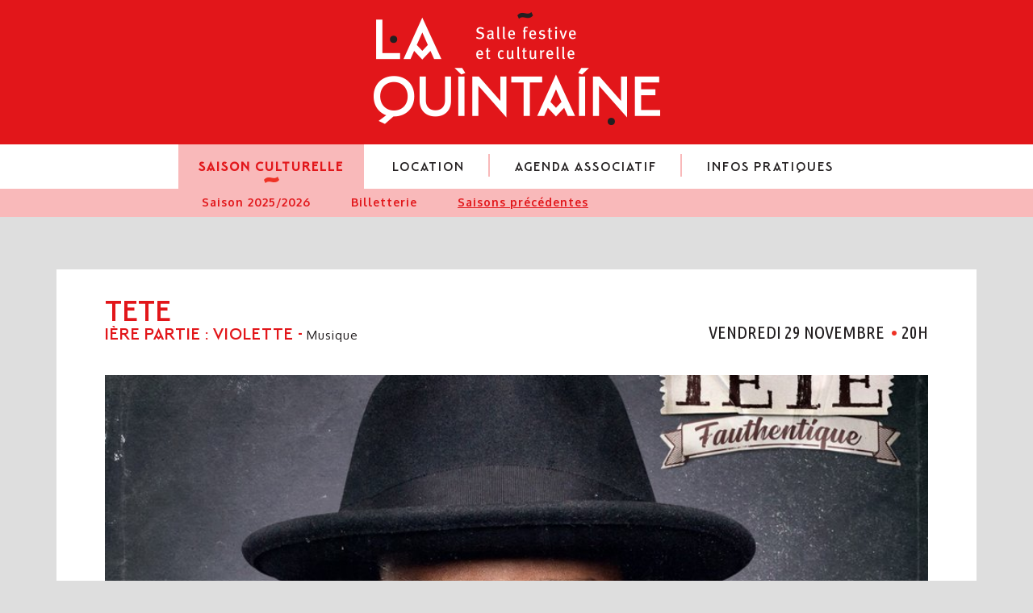

--- FILE ---
content_type: text/html; charset=utf-8
request_url: https://laquintaine.fr/fr/saison-culturelle/en-cours/tete/
body_size: 4793
content:





<!DOCTYPE html>
<html lang="fr">



<head>
	<meta charset="utf-8">
    <meta name="viewport" content="width=device-width, initial-scale=1, maximum-scale=1, user-scalable=0"/>
	<meta http-equiv="X-UA-Compatible" content="IE=edge,chrome=1,requiresActiveX=true">

	







	<title>1ère partie : Violette TETE | La Quintaine - Salle festive et culturelle </title>
    <meta name="description" content="De &amp;laquo;&amp;nbsp;fakes news&amp;nbsp;&amp;raquo; en th&amp;eacute;ories du complot, des petits mensonges aux scandales d&amp;rsquo;&amp;Eacute;tat,…">
    <meta name="author" content="ssorin" />

    <meta property="og:locale" content="fr_FR" />
    <meta property="og:title" content="1ère partie : Violette TETE | La Quintaine - Salle festive et culturelle " />
    <meta property="og:description" content="De &amp;laquo;&amp;nbsp;fakes news&amp;nbsp;&amp;raquo; en th&amp;eacute;ories du complot, des petits mensonges aux scandales d&amp;rsquo;&amp;Eacute;tat,…" />
    <meta property=”og:site_name” content="La Quintaine - Salle festive et culturelle " />
    <meta property="og:url" content="https://laquintaine.fr/fr/saison-culturelle/en-cours/tete/" />
    <meta property="og:type" content="website" />
    <meta property="og:image" content="/media/filer_public_thumbnails/filer_public/2d/e9/2de937a3-fd5c-4228-ae77-17ad07646363/complet_site.jpg__900x470_q85_crop_subsampling-2.jpg" />

    <meta name="DC.Title" lang="fr" content="1ère partie : Violette TETE | La Quintaine - Salle festive et culturelle " />

    <!-- non odp -->
    <meta name="robots" content="noodp" >
    <meta name="robots" content="noodp" >
    <meta name="Slurp" content="noodp" >
    <meta name="bingbot" content="noodp" >
    <meta name="robots" content="all" />




	<!-- /// Favicons ////////  -->
	<link rel="apple-touch-icon-precomposed" sizes="144x144" href="apple-touch-icon-144-precomposed.png">
	<link rel="shortcut icon" href="favicon.png">

	<!-- /// Template CSS ////////  -->
    <link rel="stylesheet" href="/static/core/css/bootstrap.min.css">
    <link rel="stylesheet" href="/static/core/fancybox/jquery.fancybox.css">
    <link rel="stylesheet" href="/static/core/css/main.css">
    <!-- Custom CSS -->


    <!-- HTML5 Shim and Respond.js IE8 support of HTML5 elements and media queries -->
    <!-- WARNING: Respond.js doesn't work if you view the page via file:// -->
    <!--[if lt IE 9]>
        <script src="https://oss.maxcdn.com/libs/html5shiv/3.7.0/html5shiv.js"></script>
        <script src="https://oss.maxcdn.com/libs/respond.js/1.4.2/respond.min.js"></script>
    <![endif]-->

    <!-- Additionnal CSS -->
	

</head>



<body class="">
    
		
        <noscript>
        <div class="alert warning">
            You seem to have Javascript disabled. This website needs javascript in order to function properly!
        </div>
    </noscript>

	<!--[if lte IE 8]>
     <div class="alert error">
      Vous utilisez actuellement un navigateur <strong>obsolète</strong>.<br />
      Afin d'améliorer votre expérience sur ce site, merci de mettre à jour votre navigateur :
      <ul>
        <li><a href="http://windows.microsoft.com/en-us/internet-explorer/download-ie">Mettre à jour Internet Explorer</a></li>
        <li><a href="http://windows.microsoft.com/en-us/internet-explorer/download-ie">Télécharger le navigateur Chrome</a></li>
        <li><a href="http://windows.microsoft.com/en-us/internet-explorer/download-ie">Télécharger le navigateur Firefox</a></li>
      </ul>
			</div>
  <![endif]-->



    <!-- HEADER  ################################################################################## -->
    <div class="brand">
        <a href="/" title="Accueil">
            <img src="/static/core/img/logo-laquintaine.png"
                 alt="La Quintaine - Salle culturelle et festive" />
        </a>
    </div>



    <!-- NAVIGATION  ############################################################################## -->
    

    <nav class="navbar navbar-default" role="navigation">
        <div class="container">
            
            <div class="navbar-header">
                <button type="button" class="navbar-toggle" data-toggle="collapse" data-target="#bs-example-navbar-collapse-1">
                    <span class="sr-only">Menu</span>
                    <span class="icon-bar"></span>
                    <span class="icon-bar"></span>
                    <span class="icon-bar"></span>
                </button>

                
                <a class="navbar-brand" href="/">
                    <img src="/static/core/img/logo-mobile.png"
                         alt="La Quintaine" />
                </a>
            </div>

            
            <div class="collapse navbar-collapse" id="bs-example-navbar-collapse-1">
                <ul class="nav navbar-nav">
                    



<li class="
            
            
             dropdown
            ">
	<a href="/fr/saison-culturelle/"
       title="Saison culturelle"
       class="dropdown-toggle" data-toggle="dropdown">
        Saison culturelle 
        <span></span>
    </a>
	
	<ul class="dropdown-menu" role="menu">
    <div class="subnav">
		



<li class="
            
            
            
            ">
	<a href="/fr/saison-culturelle/en-cours/"
       title="Saison"
       >
        Saison 2025/2026
        <span></span>
    </a>
	
</li>



<li class="
            
            
            
            ">
	<a href="/fr/saison-culturelle/billetterie/"
       title="Billetterie"
       >
        Billetterie 
        <span></span>
    </a>
	
</li>



<li class="past selected
            
            
            
            ">
	<a href="/fr/saison-culturelle/saisons-precedentes/"
       title="Saisons précédentes"
       >
        Saisons précédentes 
        <span></span>
    </a>
	
</li>


        </div>
	</ul>
	
</li>



<li class="
            
            
            
            ">
	<a href="/fr/location/"
       title="Location"
       >
        Location 
        <span></span>
    </a>
	
</li>



<li class="
            
            
            
            ">
	<a href="/fr/agenda/"
       title="Agenda associatif"
       >
        Agenda associatif 
        <span></span>
    </a>
	
</li>



<li class="
            
            
            
            ">
	<a href="/fr/infos-pratiques/"
       title="Infos pratiques"
       >
        Infos pratiques 
        <span></span>
    </a>
	
</li>


                </ul>
            </div>
            <!-- /.navbar-collapse -->

        </div>
        <!-- /.container -->
    </nav>



    <!-- CONTENT  ################################################################################# -->
    
    <div id="event">
        <div class="row">
            <div class="container">
                <div class="box">
                
    


<article class="detail
    
    
    ">

    <div class="row title">

            <h2>TETE  </h2>
            <h3>1ère partie : Violette - </h3>
            <h4>Musique</h4>

            <div class="date">
                vendredi 29 novembre
                
                    <span class="bullet"></span>
                    20H
                
            </div>


    </div>

    <div class="row">
        <img src="/media/filer_public_thumbnails/filer_public/2d/e9/2de937a3-fd5c-4228-ae77-17ad07646363/complet_site.jpg__900x470_q85_crop_subsampling-2.jpg" alt="" class="img-responsive">
    </div>


    <div class="row content">
        <div class="col-md-6 col-sm-6 .col-xs-12">
            <h3>Présentation</h3>
            <p>De « fakes news » en théories du complot, des petits mensonges aux scandales d’État, l’actualité nous rappelle sans cesse à ces distorsions de la réalité qui font désormais partie de notre quotidien.</p>

<p>En conteur d’histoires et guitariste hors pair, Tété revient avec un 7<sup>ème</sup> album, véritable épopée du faux, un genre d’odyssée du toc aux accents pop, faussement folk, faussement naïf. Bref, « Fauthentique ».</p>

<p> </p>

<p>En 1<sup>ère</sup> partie, Violette nous livrera ses espoirs et ses peurs de sa voix douce et élégante, dans une folk brute et intimiste.</p>

<p> </p>

<p><span style="color: #FF0000;"><strong>Places non numérotées assis/debout (places assises en nombre limité)</strong></span></p>


            
                <a href="http://www.tete.tv" target="_blank" class="website">http://www.tete.tv</a>
            

            <div class="divider"></div>

            <div class="duration">
                <p>1h45</p>
                <p>Tout public à partir de 8 ans</p>
            </div>

            
            <div class="staging">
                <h4>Mise en scène / distribution : </h4>
                <p>TÉTÉ : chant / guitare
Hugo CECHOSZ : basse / choeurs
José PINTO : backline, régie plateau
Vincent CUSSEY : régie lumière
Vincent AMSELLEM : régie vidéo
Vincent LOUVET : régie son / régie de tournée

PRODUCTION : ZOUAVE / Charles GODARD
MANAGEMENT : DERRIÈRE LES PLANCHES / Marc MOTTIN
</p>
            </div>
            

            <div class="price">
                <p><a href="/saison-culturelle/billetterie/#tarif">Tarif B</a></p>
            </div>
        </div>


        <div class="col-md-6 col-sm-6 .col-xs-12">
            <h3>Découvrir</h3>

            
                
                    <iframe width="380" height="214" src="https://www.youtube.com/embed/Gm5vZ-RNfMY?feature=oembed" frameborder="0" allow="accelerometer; autoplay; encrypted-media; gyroscope; picture-in-picture" allowfullscreen></iframe>
                
            


            <div class="diaporama">
            
                
                <a href="/media/filer_public/8c/ee/8ceeb6a5-c519-46d5-9786-9e6b78413a26/violette_cx2a9957-3.jpg" class="fancybox" rel="group" title="">
                    <img src="/media/filer_public_thumbnails/filer_public/8c/ee/8ceeb6a5-c519-46d5-9786-9e6b78413a26/violette_cx2a9957-3.jpg__250x160_q85_crop-True_subsampling-2_upscale-True.jpg" alt=""  title=""/>
                </a>
            
                
                <a href="/media/filer_public/48/06/4806f3e2-13ec-4478-829f-cbf8cabf1dec/bio_tete_normale-compresse.pdf" class="fancybox" rel="group" title="">
                    <img src="" alt=""  title=""/>
                </a>
            
                
                <a href="/media/filer_public/08/38/08380912-be6a-480c-8616-13477591f7cf/complet_site.jpg" class="fancybox" rel="group" title="">
                    <img src="/media/filer_public_thumbnails/filer_public/08/38/08380912-be6a-480c-8616-13477591f7cf/complet_site.jpg__250x160_q85_crop-True_subsampling-2_upscale-True.jpg" alt=""  title=""/>
                </a>
            
                
                <a href="/media/filer_public/2d/e9/2de937a3-fd5c-4228-ae77-17ad07646363/complet_site.jpg" class="fancybox" rel="group" title="">
                    <img src="/media/filer_public_thumbnails/filer_public/2d/e9/2de937a3-fd5c-4228-ae77-17ad07646363/complet_site.jpg__250x160_q85_crop-True_subsampling-2_upscale-True.jpg" alt=""  title=""/>
                </a>
            
                
                <a href="/media/filer_public/cc/96/cc964414-1618-4855-8aa4-d7e42b4258ec/4-_tete_img_1027_jerome_juv_bauer_-_copie.jpg" class="fancybox" rel="group" title="">
                    <img src="/media/filer_public_thumbnails/filer_public/cc/96/cc964414-1618-4855-8aa4-d7e42b4258ec/4-_tete_img_1027_jerome_juv_bauer_-_copie.jpg__250x160_q85_crop-True_subsampling-2_upscale-True.jpg" alt=""  title=""/>
                </a>
            
                
                <a href="/media/filer_public/76/74/767484a2-2f74-468d-9134-1aaeed429cf2/img_0575_jerome_juv_bauer_-_copie.jpg" class="fancybox" rel="group" title="">
                    <img src="/media/filer_public_thumbnails/filer_public/76/74/767484a2-2f74-468d-9134-1aaeed429cf2/img_0575_jerome_juv_bauer_-_copie.jpg__250x160_q85_crop-True_subsampling-2_upscale-True.jpg" alt=""  title=""/>
                </a>
            
                
                <a href="/media/filer_public/bf/5b/bf5b21e4-34cf-462b-98d8-7b8e95cb5b56/img_0645_jerome_juv_bauer_-_copie.jpg" class="fancybox" rel="group" title="">
                    <img src="/media/filer_public_thumbnails/filer_public/bf/5b/bf5b21e4-34cf-462b-98d8-7b8e95cb5b56/img_0645_jerome_juv_bauer_-_copie.jpg__250x160_q85_crop-True_subsampling-2_upscale-True.jpg" alt=""  title=""/>
                </a>
            
                
                <a href="/media/filer_public/2a/27/2a274b19-7d30-423f-8148-f6f52470de4c/cover_fauthentique_-_copie.jpg" class="fancybox" rel="group" title="">
                    <img src="/media/filer_public_thumbnails/filer_public/2a/27/2a274b19-7d30-423f-8148-f6f52470de4c/cover_fauthentique_-_copie.jpg__250x160_q85_crop-True_subsampling-2_upscale-True.jpg" alt=""  title=""/>
                </a>
            
                
                <a href="/media/filer_public/24/3b/243b27df-da86-4d8d-9aa1-8d7303c575b1/img_0870_jerome_juv_bauer_-_copie.jpg" class="fancybox" rel="group" title="">
                    <img src="/media/filer_public_thumbnails/filer_public/24/3b/243b27df-da86-4d8d-9aa1-8d7303c575b1/img_0870_jerome_juv_bauer_-_copie.jpg__250x160_q85_crop-True_subsampling-2_upscale-True.jpg" alt=""  title=""/>
                </a>
            
                <div class="clearfix"></div>
            </div>

            
            <div class="press">
                <h3>Extrait de presse</h3>
                <a href="/media/filer_public/55/30/55307fcb-dbc9-4f9d-8c4e-05b8ddb30201/bio_tete_normale.pdf" target="_blank"><img src="/static/core/img/pdf.png" alt="extrait de presse"/></a>
                <p>Dossier de presse Tété</p>
            </div>
            
        </div>
    </div>

    <div class="row bottom_row">
        <div class="col-md-6 col-sm-6 .col-xs-12">
            
                <a href="http://laquintaine.fr/fr/saison-culturelle/billetterie/" target="_blank" class="btn red">réserver</a>
            
        </div>
        <div class="col-md-6 col-sm-6 .col-xs-12">
            <ul class="paginate">
                
                    <li class="previous">
                        <a href="/fr/saison-culturelle/en-cours/mythologie-le-destin-de-persee/" title="Précédent">
                            Précédent
                        </a>
                    </li>
                
                <li>
                    <span class="dot">-</span>
                    <span class="pager-back">
                        <a href="/fr/saison-culturelle/en-cours/" title="Retour à la liste des spectacles">
                            Spectacle
                        </a>
                    </span>
                    <span class="dot">-</span>
                </li>
                
                    <li class="next">
                        <a href="/fr/saison-culturelle/en-cours/zai-zai-zai-zai/" title="Suivant">
                            Suivant
                        </a>
                    </li>
                
            </ul>
        </div>
    </div>


</article>


 

                
                </div>
            </div>
        </div>
    </div>




    <!-- FOOTER ################################################################################### -->
    


    <footer>
        <div class="row">
            <div class="container">
                <div class="col-md-1 col-sm-0"></div>
                <div class="col-md-4 col-sm-6">
                    <h2>Contactez nous...</h2>
                    <p class="tel">
                        
    <a href="tel:05 49 11 37 05" class="tel">05 49 11 37 05</a>

                    </p>
                    <p class="mail">
                        
    <a href="mailto:laquintaine@chasseneuildupoitou.fr" class="default">laquintaine@chasseneuildupoitou.fr</a>

                    </p>
                    <h3 class="quintaine">La quintaine</h3>
                    <p class="adresse">
                        Rue de la Gare<br />
                        86360 Chasseneuil-du-Poitou
                    </p>
                </div>

                <div class="col-md-3 col-sm-6">
                    <h2>Suivez nous !</h2>

                    <div class="share">
                        <a href="http://www.facebook.com/laquintaine/?fref=ts" target="_blank" title="Suivez nous sur Facebook"><i class="facebook"></i></a>

<a href="https://twitter.com/laquintaine86" target="_blank" title="Suivez nous sur Twitter"><i class="twitter"></i></a>

<a href="https://www.instagram.com/laquintaine86/" target="_blank" title="Suivez nous sur Instagram"><i class="instagram"></i></a>

                    </div>

                    <img src="/static/core/img/logo2-laquintaine.png"
                         alt="La Quintaine - Salle culturelle et festive" class="logo_footer" />
                </div>

                <div class="col-md-4 col-sm-12">
                    <h2>Inscrivez vous...</h2>
                   
		<iframe data-w-token="584b13602206a2da7c1e" data-w-type="pop-in" frameborder="0" scrolling="yes" marginheight="0" marginwidth="0" src="https://59zo.mjt.lu/wgt/59zo/q6m/form?c=1ea22021" width="100%" style="height: 0;"></iframe> <iframe data-w-token="584b13602206a2da7c1e" data-w-type="trigger" frameborder="0" scrolling="no" marginheight="0" marginwidth="0" src="https://59zo.mjt.lu/wgt/59zo/q6m/trigger?c=6030a470" width="100%" style="height: 0;"></iframe> <script type="text/javascript" src="https://app.mailjet.com/pas-nc-pop-in-v1.js"></script>

                </div>

            </div>
        </div>

        <div class="row">
            <div class="container">
                <div class="col-lg-12">
                    <ul>
	<li>
    <a href="/fr/saison-culturelle/en-cours/" class="default">Saison culturelle</a>
</li>
	<li>
    <a href="/fr/saison-culturelle/billetterie/" class="default">Billetterie</a>
</li>
	<li>
    <a href="/fr/agenda/" class="default">Agenda</a>
</li>
	<li>
    <a href="/fr/location/" class="default">Location</a>
</li>
	<li>
    <a href="/fr/infos-pratiques/" class="default">Infos pratiques</a>
</li>
</ul>

                </div>
            </div>
        </div>

        <div class="row">
            <div class="container">
                <div class="col-lg-12">
                    <ul>

	<li>
    <a href="/fr/mentions-legales/" class="default">Mentions légales</a>
</li>

	<li>
    <a href="/fr/plan-de-site/" class="default">Plan de site</a>
</li>

</ul>


                </div>
            </div>
        </div>

    </footer>




	<!-- SCRIPT  ################################################################################## -->

    <!-- /// jQuery ////////  -->
	<script src="/static/core/js/main.min.js"></script>
    <script src="/static/core/fancybox/jquery.fancybox.js"></script>
    <script type="text/javascript" src="/static/core/fancybox/helpers/jquery.fancybox-media.js"></script>
    <script>laquintaine.init();</script>

    
    <script>
        laquintaine.event();
        laquintaine.fancybox();
    </script>
 


    <!-- /// Google Analytics ////////  -->
    <script>
      (function(i,s,o,g,r,a,m){i['GoogleAnalyticsObject']=r;i[r]=i[r]||function(){
      (i[r].q=i[r].q||[]).push(arguments)},i[r].l=1*new Date();a=s.createElement(o),
      m=s.getElementsByTagName(o)[0];a.async=1;a.src=g;m.parentNode.insertBefore(a,m)
      })(window,document,'script','//www.google-analytics.com/analytics.js','ga');

      ga('create', 'UA-72672016-1', 'auto');
      ga('send', 'pageview');

    </script>

	<script src="https://www.google.com/recaptcha/api.js" async defer></script>
</body>
</html>


--- FILE ---
content_type: text/css
request_url: https://laquintaine.fr/static/core/css/main.css
body_size: 7607
content:
@import url(https://fonts.googleapis.com/css?family=Oxygen:400,300,700);@import url(https://fonts.googleapis.com/css?family=Ubuntu+Condensed);html,body,div,span,applet,object,iframe,h1,h2,h3,h4,h5,h6,p,blockquote,pre,a,abbr,acronym,address,big,cite,code,del,dfn,em,img,ins,kbd,q,s,samp,small,strike,strong,sub,sup,tt,var,b,u,i,center,dl,dt,dd,ol,ul,li,fieldset,form,label,legend,table,caption,tbody,tfoot,thead,tr,th,td,article,aside,canvas,details,embed,figure,figcaption,footer,header,hgroup,menu,nav,output,ruby,section,summary,time,mark,audio,video{margin:0;padding:0;border:0;font:inherit;font-size:100%;vertical-align:baseline}html{line-height:1}ol,ul{list-style:none}table{border-collapse:collapse;border-spacing:0}caption,th,td{text-align:left;font-weight:normal;vertical-align:middle}q,blockquote{quotes:none}q:before,q:after,blockquote:before,blockquote:after{content:"";content:none}a img{border:none}article,aside,details,figcaption,figure,footer,header,hgroup,main,menu,nav,section,summary{display:block}.icons-sprite,.icons-arrow-left,.icons-arrow-right,.icons-btn-plus-active,.icons-btn-plus-deactive,.icons-close,.icons-facebook,.icons-fleche-droite,.icons-fleche-gauche,.icons-ico-next,.icons-ico-prev,.icons-instagram,.icons-line-black,.icons-line-red,.icons-line-white,.icons-next,.icons-page_next,.icons-page_prev,.icons-play,.icons-point,.icons-prev,.icons-red-bullet,.icons-slider_more,.icons-twitter,.navbar-default .navbar-nav>li.selected>a span,.navbar-default .navbar-nav>li.selected>a:hover span,.navbar-default .navbar-nav>li.dropdown.open>a span,.navbar-default .navbar-nav>li.dropdown:hover>a span,.navbar-default .navbar-nav>li a:hover span,footer h2::after,#vielocale table h3::after,#contact h2::after,#contact .contact_form h2::after,#event .content-center h2::before,#event .content-center h2::after,#event .content-center ul.event_by_month li:hover a::after,#event .content-center ul.event_by_month li.selected a::after,#event .box .row.content h3::after,.divider,i.facebook,i.twitter,i.instagram,.carousel-control .icon-prev:before,.carousel-control .icon-next:before,.fancybox-close,.fancybox-prev span,.fancybox-prev span::after,.fancybox-next span,.carousel_btn_play,#home .row.slider_row .carousel-caption .description .more,#home .row.welcome_row .season_year::before,#home .row.welcome_row .season_year::after,#event .bullet,#event .vignette_event .more,#event .vignette_event.past_event .more,#event .box .paginate li.previous a::before,#event .box .paginate li.next a::before,#event .box .paginate li.next a::after,#event .box .paginate li:hover.next a::before,#event .box .paginate li:hover.next a::after,#event .box .paginate li:hover.previous a::before,#event .box .paginate li:hover.previous a::after,#location .video .btn_play{background-image:url('/static/core/img/icons-s7c76a03b75.png');background-repeat:no-repeat}.icons-arrow-left{background-position:0 0}.icons-arrow-right{background-position:0 -50px}.icons-btn-plus-active{background-position:0 -100px}.icons-btn-plus-deactive{background-position:0 -136px}.icons-close{background-position:0 -172px}.icons-facebook{background-position:0 -206px}.icons-fleche-droite{background-position:0 -231px}.icons-fleche-gauche{background-position:0 -254px}.icons-ico-next{background-position:0 -277px}.icons-ico-prev{background-position:0 -287px}.icons-instagram{background-position:0 -297px}.icons-line-black{background-position:0 -321px}.icons-line-red{background-position:0 -331px}.icons-line-white{background-position:0 -339px}.icons-next{background-position:0 -346px}.icons-page_next{background-position:0 -408px}.icons-page_next:hover,.icons-page_next.page_next-hover{background-position:0 -381px}.icons-page_prev{background-position:0 -462px}.icons-page_prev:hover,.icons-page_prev.page_prev-hover{background-position:0 -435px}.icons-play{background-position:0 -489px}.icons-point{background-position:0 -564px}.icons-prev{background-position:0 -577px}.icons-red-bullet{background-position:0 -612px}.icons-slider_more{background-position:0 -618px}.icons-twitter{background-position:0 -663px}@font-face{font-family:"Oxygen",sans-serif}@font-face{font-family:"Chrysaorareg";src:url("/static/core/fonts/Chrysaorareg/Chrysaorareg.eot");src:url("/static/core/fonts/Chrysaorareg/Chrysaorareg.otf") format("opentype");src:url("/static/core/fonts/Chrysaorareg/Chrysaorareg.svg") format("svg");src:url("/static/core/fonts/Chrysaorareg/Chrysaorareg.woff") format("woff")}@font-face{font-family:"Chrysaoramed";font-weight:700;src:url("/static/core/fonts/Chrysaoramed/Chrysaoramed.eot");src:url("/static/core/fonts/Chrysaoramed/Chrysaoramed.otf") format("opentype");src:url("/static/core/fonts/Chrysaoramed/Chrysaoramed.svg") format("svg");src:url("/static/core/fonts/Chrysaoramed/Chrysaoramed.woff") format("woff")}@font-face{font-family:"Chrysaorabold";font-weight:bold;src:url("/static/core/fonts/Chrysaorabol/Chrysaorabol.eot");src:url("/static/core/fonts/Chrysaorabol/Chrysaorabol.otf") format("opentype");src:url("/static/core/fonts/Chrysaorabol/Chrysaorabol.svg") format("svg");src:url("/static/core/fonts/Chrysaorabol/Chrysaorabol.woff") format("woff")}h1,h2,h3,h4,h5,h6{text-transform:uppercase;letter-spacing:1px}h2{font-family:"Chrysaorareg",sans-serif;font-weight:400;letter-spacing:1px;line-height:1.15em}strong{font-weight:700}em{font-style:italic}p{font-family:"Oxygen",sans-serif;font-size:.9375em;line-height:1.6;color:#231f20}p a{text-decoration:underline}a{color:#231f20;font-family:"Oxygen",sans-serif}a:hover,a:focus{text-decoration:none;border:0;color:#E2161A;background-color:transparent;-webkit-transition:all .2s linear;-o-transition:all .2s linear;transition:all .2s linear}.content-center h2{font-family:"Chrysaorareg",sans-serif;font-size:1.4375em;color:#231f20;margin-bottom:20px}.content-center h2 strong{font-family:"Chrysaoramed",sans-serif;font-weight:400}.navbar-default .navbar-nav>li>a{font-family:"Chrysaorareg",sans-serif;font-size:.8125em;letter-spacing:2px;color:#231f20;text-decoration:none}.navbar-default .navbar-nav>li>a span{display:block;width:19px;height:8px;margin:0 auto -8px}.navbar-default .navbar-nav>li>a::after{display:block;content:attr(title);font-weight:bold;height:1px;color:transparent;overflow:hidden;visibility:hidden;margin-bottom:-1px}.navbar-default .navbar-nav>li.selected>a,.navbar-default .navbar-nav>li.selected>a:hover,.navbar-default .navbar-nav>li.dropdown.open>a,.navbar-default .navbar-nav>li.dropdown:hover>a,.navbar-default .navbar-nav>li a:hover{font-weight:700;color:#E2161A}.navbar-default .navbar-nav>li.selected>a span,.navbar-default .navbar-nav>li.selected>a:hover span,.navbar-default .navbar-nav>li.dropdown.open>a span,.navbar-default .navbar-nav>li.dropdown:hover>a span,.navbar-default .navbar-nav>li a:hover span{display:block;background-position:0 -331px;width:19px;height:8px;margin:0 auto -8px}.navbar-default .dropdown-menu .subnav li>a{color:#E2161A;font-family:"Oxygen",sans-serif;font-size:1em;text-transform:none;letter-spacing:1px;font-weight:bold}.navbar-default .dropdown-menu .subnav li>a:hover{font-weight:bold;text-decoration:underline}.navbar-default .dropdown-menu .subnav li>a:hover span{display:none}.navbar-default .dropdown-menu .subnav li.selected a{font-weight:bold;text-decoration:underline}footer h2{color:#fff;font-size:.9375em;margin-bottom:25px}footer h2::after{content:"";position:relative;display:block;width:17px;height:7px;margin:4px auto 15px;background-position:0 -339px}footer h3{font-family:"Chrysaorareg",sans-serif;color:#231f20;font-size:.8125em;font-weight:400;margin-top:20px;margin-bottom:10px}footer h3.newsletter{font-family:"Oxygen",sans-serif;font-size:1em;font-weight:bold;margin-bottom:25px}footer p{color:#231f20}footer p.tel a{font-size:1.4375em;font-weight:bold;text-decoration:none}footer p.tel a:hover{color:#231f20;text-decoration:none}footer p.mail{margin:5px 0 20px}footer p.mail a{font-size:.8125em;font-weight:bold;text-decoration:none}footer p.mail a:hover{text-decoration:underline;color:#231f20}footer p.adresse{font-size:.8125em;font-weight:400}footer .row:nth-child(2) ul li a{text-transform:uppercase;font-family:"Chrysaorareg",sans-serif;font-size:.6875em;font-weight:400;color:#6c6c6c}footer .row:nth-child(2) ul li a:hover{text-decoration:underline}footer .row:last-child ul li a{font-family:"Oxygen",sans-serif;font-size:.5625em;font-weight:400;color:#6c6c6c}footer .row:last-child ul li a:hover{text-decoration:underline}#home .slider_row .carousel-caption{text-shadow:none}#home .slider_row .carousel-caption .soon{font-family:"Chrysaorareg",sans-serif;font-size:.93438em;letter-spacing:2px;color:#fff;text-transform:uppercase}#home .slider_row .carousel-caption .soon::after{content:"-";margin-left:10px;font-weight:bold}#home .slider_row .carousel-caption .soon::before{content:"-";margin-right:10px;font-weight:bold}#home .slider_row .carousel-caption .description{font-family:"Oxygen",sans-serif;color:#231f20;font-weight:bold;font-size:.875em}#home .slider_row .carousel-caption .description .title{font-family:"Chrysaoramed",sans-serif;color:#231f20;font-size:.9375em}#home .welcome_row h2{font-family:"Chrysaoramed",sans-serif;font-size:1.4375em}#home .welcome_row h2::after{display:none}#home .welcome_row p{padding:10px 30px 10px 0;color:#fff;line-height:1.45em;letter-spacing:.15px}#home .welcome_row .season_year p{font-family:"Chrysaorareg",sans-serif;font-weight:400;color:#231f20}#home .welcome_row .season_year p .season{font-size:2em;line-height:1.3125em;font-family:"Chrysaoramed",sans-serif}#home .welcome_row .season_year p .culturelle{font-size:1.205em;line-height:1.55em;font-family:"Chrysaoramed",sans-serif}#home .welcome_row .season_year p .year{font-size:1.52813em;line-height:1.52813em}#home .welcome_row .season_year p .date{font-size:1.3575em;color:#E2161A;line-height:1.3125em;letter-spacing:-1px}#home .welcome_row .text_content h2{font-weight:700;line-height:1.4375em}#vielocale a.btn{font-family:"Chrysaorareg",sans-serif;font-size:1.0625em}#vielocale table h3{font-family:"Ubuntu Condensed",sans-serif;font-size:1.42188em;color:#231f20;line-height:1.6em}#vielocale table h3::after{content:"";display:inline-block;width:6px;height:9px;background-position:0 -612px;margin-left:7px;margin-right:5px;vertical-align:middle}#vielocale table h4{font-family:"Chrysaorareg",sans-serif;font-size:1.1875em;color:#E2161A;line-height:1.25em}#vielocale table h5{font-family:"Oxygen",sans-serif;font-size:.9375em;font-weight:bold;color:#E2161A;text-transform:none;margin-bottom:15px}#vielocale table p{margin:0 0 15px;font-family:"Oxygen",sans-serif;font-size:.82875em;color:#231f20}#billeterie h2{font-family:"Chrysaorareg",sans-serif;font-size:1.64em;margin-bottom:20px}#billeterie h3{font-family:"Oxygen",sans-serif;font-size:1.0625em;color:#231f20;font-weight:400;text-transform:none;margin-top:-23px;margin-bottom:25px}#billeterie p{font-family:"Oxygen",sans-serif;font-size:.92813em;color:#231f20;text-transform:none}#billeterie .btn{font-size:1.0625em;font-family:"Chrysaorareg",sans-serif;padding-top:20px;padding-bottom:15px}#billeterie .btn.red{padding:15px 30px 10px}#billeterie table th{font-family:"Chrysaorareg",sans-serif;font-size:1.1875em;line-height:1.1875em;color:#231f20;text-transform:uppercase}#billeterie table th:first-child{color:#fff}#billeterie table tr td{color:#E2161A;font-family:"Oxygen",sans-serif;font-size:1.125em;line-height:1.125em}#billeterie table tr td:first-child{color:#231f20;font-size:1.1875em}#billeterie table tr:last-child td:first-child{color:#E2161A}#billeterie table tr:last-child td{font-size:1.1875em}#contact h2{margin-top:30px;font-size:1em;letter-spacing:1px}#contact h2::after{content:"";position:relative;display:block;width:22px;height:10px;margin:2px 0 15px;background-position:0 -321px}#contact p{line-height:1.25em;font-size:1em}#contact .contact_form{-moz-placeholder-font-family:"Oxygen",sans-serif;-moz-placeholder-font-size:.8125em;-moz-placeholder-color:#231f20;-moz-placeholder-font-weight:bold;-ms-input-placeholder-font-family:"Oxygen",sans-serif;-ms-input-placeholder-font-size:.8125em;-ms-input-placeholder-color:#231f20;-ms-input-placeholder-font-weight:bold;placeholder-shown-font-family:"Oxygen",sans-serif;placeholder-shown-font-size:1em;placeholder-shown-color:#231f20;placeholder-shown-font-weight:bold}#contact .contact_form h2{color:#E2161A}#contact .contact_form h2::after{width:19px;height:8px;background-position:0 -331px}#contact .contact_form input,#contact .contact_form textarea{font-family:"Oxygen",sans-serif;font-size:.9375em;color:#231f20;font-weight:bold}#contact .contact_form input[type="submit"]{color:#fff}#contact .contact_form ::-webkit-input-placeholder{font-family:"Oxygen",sans-serif;font-size:.8125em;color:#231f20;font-weight:bold}#contact .contact_form ::-moz-placeholder{font-family:"Oxygen",sans-serif;font-size:.8125em;color:#231f20;font-weight:bold}#contact .contact_form ::-ms-input-placeholder{font-family:"Oxygen",sans-serif;font-size:1em;color:#231f20;font-weight:bold}#event .content-center h2 a{text-align:center;font-family:"Chrysaoramed",sans-serif}#event .content-center h2::before{content:"";position:relative;display:block;width:22px;height:10px;margin:0 auto 20px;background-position:0 -321px}#event .content-center h2::after{content:"";position:relative;display:block;width:22px;height:10px;margin:10px auto 0;background-position:0 -321px}#event .content-center h2.month_selected::before,#event .content-center h2.month_selected::after{content:"-";display:inline-block;margin:0;background:none}#event .content-center h2.month_selected::before{margin-right:-5px}#event .content-center h2.month_selected::after{margin-left:-5px}#event .content-center ul.event_by_month li a{font-family:"Chrysaoramed",sans-serif;font-size:.9375em}#event .content-center ul.event_by_month li a::after{content:"";position:relative;display:block;width:22px;height:8px;margin:8px auto 0}#event .content-center ul.event_by_month li:hover a,#event .content-center ul.event_by_month li.selected a{color:#E2161A}#event .content-center ul.event_by_month li:hover a::after,#event .content-center ul.event_by_month li.selected a::after{content:"";position:relative;display:block;width:22px;height:8px;margin:8px auto 0;background-position:0 -331px}#event .content-center ul.event_by_month li.selected a{color:#231f20}#event .content-center ul.event_by_month li.past_event a{color:#6c6c6c;font-family:"Chrysaorareg",sans-serif}#event h3.month_selected{font-family:"Chrysaorareg",sans-serif;font-size:1.25em;color:#231f20;text-transform:uppercase;font-weight:normal}#event .vignette_event .info .categorie{font-family:"Ubuntu Condensed",sans-serif;font-size:1.42188em;color:#fff;text-transform:uppercase;line-height:1.42188em;vertical-align:middle;text-align:center}#event .vignette_event .info .inbox_info .date{color:#231f20;text-transform:uppercase;font-family:"Ubuntu Condensed",sans-serif;font-size:1.42188em;line-height:1.42188em}#event .vignette_event .info .inbox_info h3{color:#E2161A;text-transform:uppercase;font-family:"Chrysaorareg",sans-serif;font-size:1.1875em;line-height:1.1875em}#event .vignette_event .info .inbox_info .company{font-family:"Oxygen",sans-serif;font-size:.9375em;line-height:.9375em;color:#231f20;text-transform:normal;font-weight:bold;margin-top:-5px}#event .vignette_event .info .inbox_info .price{font-family:"Oxygen",sans-serif;font-size:.82063em;line-height:.82063em;color:#E2161A;text-transform:uppercase;font-weight:bold}#event .vignette_event.past_event .info .inbox_info h3,#event .vignette_event.past_event .info .inbox_info .price{color:#231f20}#event .vignette_event .thumbnail-hover .thumbnail-hover-content a{color:#fff;font-family:"Chrysaorareg",sans-serif;font-size:1.1875em}#event .download_row .btn{font-family:"Chrysaorareg",sans-serif;font-size:1.0625em;padding-top:15px}#event .box .row.title h2{font-family:"Chrysaorareg",sans-serif;font-size:1.8975em;text-transform:uppercase;text-align:left;color:#E2161A}#event .box .row.title h3{font-family:"Chrysaorareg",sans-serif;font-size:1.0725em;text-transform:uppercase;color:#E2161A}#event .box .row.title h4{font-family:"Oxygen",sans-serif;font-size:.9375em;text-transform:capitalize;color:#231f20;font-weight:normal}#event .box .row.title .date{font-family:"Ubuntu Condensed",sans-serif;font-size:1.42188em;text-transform:uppercase;color:#231f20}#event .box .row.content h3{font-family:"Chrysaoramed",sans-serif;font-size:.8125em;text-transform:uppercase;color:#231f20}#event .box .row.content h3::after{content:"";position:relative;display:block;width:22px;height:10px;margin:10px 0;background-position:0 -321px}#event .box .row.content p{font-family:"Oxygen",sans-serif;font-size:.875em;line-height:1.625em;color:#231f20;text-transform:none}#event .box .row.content a.website{font-family:"Oxygen",sans-serif;color:#231f20;font-size:.875em;font-weight:bold}#event .box .row.content .duration p{font-family:"Oxygen",sans-serif;color:#E2161A;font-size:.875em;font-weight:bold}#event .box .row.content .staging h4{font-family:"Oxygen",sans-serif;color:#231f20;font-size:.8125em;font-weight:normal;text-transform:none}#event .box .row.content .staging p{font-family:"Oxygen",sans-serif;color:#231f20;font-size:.8125em;font-weight:bold}#event .box .row.content .price p{font-size:.82063em}#event .box .row.content .price p a{font-family:"Oxygen",sans-serif;color:#E2161A;font-weight:bold;text-transform:uppercase;text-decoration:none}#event .box .row.content .press p{font-family:"Oxygen",sans-serif;color:#231f20;font-size:.8125em;font-weight:bold;text-transform:none}#event .box .row .paginate li{font-family:"Chrysaorareg",sans-serif;text-transform:uppercase;font-size:.9375em;color:#595959}#event .box .row .paginate li a{font-family:"Chrysaorareg",sans-serif;text-transform:uppercase;color:#E2161A}#event .box .row .paginate li a:hover{text-decoration:none;color:#595959}.clearfix{clear:both}.divider{position:relative;display:block;clear:both;width:22px;height:10px;margin:25px 0;background-position:0 -321px}i.facebook{display:inline-block;width:14px;height:25px;background-position:0 -206px}i.twitter{display:inline-block;width:30px;height:25px;background-position:0 -663px}i.instagram{display:inline-block;width:24px;height:24px;background-position:0 -297px}.btn{display:inline-block;padding:10px;width:340px;margin:20px;text-decoration:none;background:#9c9c9c;color:#fff;text-transform:uppercase;border-radius:0;white-space:normal;border:0;-webkit-transition:all .2s ease-in-out;-o-transition:all .2s ease-in-out;transition:all .2s ease-in-out}.btn:hover{background:#E2161A;color:#fff}.btn.red{background:#E2161A}.btn.red:hover{background:#595959;color:#fff}.btn.right{float:right;margin-right:40px}.carousel-control .icon-prev:before{content:"";width:22px;height:50px;display:block;background-position:0 0}.carousel-control .icon-next:before{content:"";width:22px;height:50px;display:block;background-position:0 -50px}.vignette{margin-top:25px;margin-bottom:25px}.vignette h3{font-family:"Chrysaoramed",sans-serif;font-size:1.4375em;color:#fff}.vignette a.thumbnail.active,.vignette a.thumbnail:focus,.vignette a.thumbnail:hover{border-color:#f9b9ba}.vignette .thumbnail{display:block;position:relative;max-width:390px;margin:0px auto;padding:0;background-color:#f9b9ba;border:0;overflow:hidden;border-radius:0;border:8px solid #f9b9ba}.vignette .thumbnail .thumbnail-hover{background:rgba(238,49,36,0.8);position:absolute;left:0px;top:-999px;width:100%;height:100%;transition:all ease .5s;-webkit-transition:all ease .5s;-moz-transition:all ease .5s}.vignette .thumbnail .thumbnail-hover .thumbnail-hover-content{position:absolute;width:100%;height:20px;text-align:center;top:50%;margin-top:-12px;color:#fff;font-family:"Chrysaorareg",sans-serif;font-size:1.1875em;text-transform:uppercase}.vignette .thumbnail:hover{text-decoration:none;border-color:#f9b9ba}.vignette .thumbnail:hover .thumbnail-hover{top:0;border:5px solid transparent}.vignette .caption{display:block;max-width:390px;margin:0 auto;padding:30px 0 25px;text-align:center;color:#fff;background-color:#f9b9ba}.vignette.no-border{border:0}.vignette.no-border .thumbnail{border:0}.vignette.no-border .caption{background-color:#E2161A}.vignette.no-border .caption h3{font-size:1.0625em;font-family:"Chrysaorareg",sans-serif;font-weight:normal}.content-center{padding:50px 10px 10px;margin:0 auto 20px;max-width:650px}.videoWrapper object,.videoWrapper embed{position:absolute;top:0;left:0;width:100%;height:100%}.fancybox-skin{padding:60px 50px 40px !important;border-radius:0}.fancybox-close{position:absolute;top:10px;right:15px;width:36px;height:36px;cursor:pointer;z-index:8040;background-position:0 -172px}.fancybox-nav{position:relative;bottom:0;width:50%;height:33px;cursor:pointer;text-decoration:none;background:transparent url("blank.gif");-webkit-tap-highlight-color:transparent;z-index:8040;visibility:visible;display:inline-block;opacity:1;margin-top:40px}.fancybox-nav span{visibility:visible}.fancybox-prev span{display:block;position:relative;float:right;margin-right:76px;width:15px;background-position:0 -577px}.fancybox-prev span::after{content:"";position:absolute;display:inline-block;width:13px;height:13px;right:-80px;top:10px;background-position:0 -564px}.fancybox-next span{display:block;position:relative;float:left;margin-left:80px;background-position:0 -346px}.fancybox-title-float-wrap{position:absolute;top:15px;z-index:8050;text-align:left;margin:0}.fancybox-title-float-wrap .child{display:block;margin-right:0;padding:5px;background:transparent;-webkit-border-radius:0;-moz-border-radius:0;border-radius:0;text-shadow:none;color:#231f20;font-weight:normal;line-height:24px;white-space:nowrap;font-family:"Oxygen",sans-serif}.fancybox-title-float-wrap{right:initial}.carousel_btn_play{width:75px;height:74px;position:absolute;top:50%;left:-40px;margin:-40px 50%;display:block;z-index:10;background-position:0 -489px;-moz-transition:all .9s linear;-o-transition:all .9s linear;-webkit-transition:all .9s linear;transition:all .9s linear;zoom:.9}.carousel_btn_play:hover{zoom:.95}body{background-color:#dedede}.row{margin-right:0;margin-left:0}.brand{display:none;background-color:#E2161A}.navbar{margin-bottom:0}.navbar-brand{text-transform:uppercase;font-weight:900;padding:5px 10px;height:55px}.navbar-nav{text-transform:uppercase;font-weight:400}.navbar-default{border:none;background:#fff}.navbar-default .navbar-brand{color:#fff;font-family:"Chrysaoramed",sans-serif}.navbar-default li{text-align:center}.navbar-default .navbar-toggle{border-color:#fff}.navbar-default .navbar-toggle .icon-bar{background-color:#fff}.navbar-default .navbar-toggle:hover{background-color:#E2161A}.container>.navbar-header{background-color:#E2161A}.dropdown-menu li{margin:30px 25px}footer{text-align:center}footer h2{margin-top:60px}footer .row:first-child{padding-top:55px;padding-bottom:45px;background:#E2161A}footer .row:first-child .col-md-1{width:5.33333%}footer .row:first-child .col-md-4:first-child{padding-left:10px}footer .row:first-child .col-md-4:first-child h2{margin-top:0}footer .row:first-child .share{margin-bottom:85px;padding-top:5px}footer .row:first-child .share a{margin-right:11px}footer .row:first-child .share a:last-child{margin-right:0}footer .row:first-child .logo_footer{margin-left:-5px}footer .row:nth-child(2){display:none;background-color:#dedede;padding:13px 10px}footer .row:nth-child(2) ul{text-align:center}footer .row:nth-child(2) ul li{display:inline-block;padding:10px 22px}footer .row:last-child{background-color:#fff;padding:13px 10px}footer .row:last-child ul{text-align:center}footer .row:last-child ul li{display:inline-block;padding:10px 5px}footer iframe{margin-left:-20px;overflow:hidden}.sitemap{margin:40px 0 40px 20px}.sitemap li{list-style:disc;padding:5px 0}.sitemap li ul{margin-left:15px;margin-top:5px;margin-bottom:10px}.sitemap li ul li{list-style:circle;font-size:.875em}@media screen and (min-width: 768px){.brand{display:inherit;margin:0;padding:15px 0 5px;text-align:center;font-size:5em;font-weight:700;line-height:normal}.navbar{min-height:0;border-radius:0}.navbar-header{display:none}.nav>li::after{display:inline-block;content:"";width:0px;height:28px;border-right:2px solid #f9b9ba;margin-left:0;margin-right:6px}.nav>li:last-child::after{display:none}.nav>li>a{display:inline-block;padding:20px 7px 15px}.nav{margin-bottom:0}.nav>li.dropdown.open,.nav>li.dropdown:hover{position:static}.nav>li.dropdown.open .dropdown-menu,.nav>li.dropdown:hover .dropdown-menu{display:table;width:100%;text-align:center;left:0;right:0}.nav>li.dropdown.open .dropdown-menu>li,.nav>li.dropdown:hover .dropdown-menu>li{display:table-cell}.navbar-default{border:none}.navbar-default .navbar-nav{display:table;float:none;margin:0 auto;table-layout:fixed}.navbar-default .navbar-nav>li>a{line-height:normal}.navbar-default .navbar-nav>li.selected>a,.navbar-default .navbar-nav>li.selected>a:hover,.navbar-default .navbar-nav>li.dropdown.open>a,.navbar-default .navbar-nav>li a:hover{background-color:transparent}.navbar-default .navbar-nav>li.dropdown.open>a,.navbar-default .navbar-nav>li.dropdown:hover>a{background-color:#f9b9ba;color:#E2161A}.navbar-default .navbar-nav>li.selected,.navbar-default .navbar-nav>li.dropdown{margin-left:-1px}.navbar-default .navbar-nav>li.dropdown.open::after,.navbar-default .navbar-nav>li.dropdown:hover::after{border-right:0}.dropdown-menu{background-color:#f9b9ba;padding:0;border:0;border-radius:0;box-shadow:none}.dropdown-menu .subnav{max-width:770px;margin:0 auto}.dropdown-menu li{float:left;display:inline-block;max-width:200px;margin:10px 25px}.dropdown-menu li:first-child{margin-left:47px}.dropdown-menu li:hover .sub-menu{visibility:visible}.dropdown:hover .dropdown-menu>li{display:inline-block}footer{text-align:left}footer .row:nth-child(2){display:block}footer .row:last-child ul li{padding:10px 20px}footer h2{margin-top:0}footer h2::after{margin:4px 0 15px}footer iframe{margin-left:0px}}@media screen and (min-width: 992px){.navbar-header{background-color:#fff}.nav>li>a{padding:20px 25px 15px}.dropdown-menu li:first-child{margin-left:-7px}footer iframe{margin-left:0}}@media screen and (min-width: 1200px){.container{max-width:1170px}.dropdown-menu li:first-child{margin-left:-5px}}#home .row.slider_row{background-color:#231f20;padding:0;border-top:12px solid #f69492}#home .row.slider_row .col-lg-12{padding:0}#home .row.slider_row .col-lg-12 .carousel-inner>.item>a>img,#home .row.slider_row .col-lg-12 .carousel-inner>.item>img{margin:0 auto}#home .row.slider_row .carousel-control,#home .row.slider_row .carousel-control:focus,#home .row.slider_row .carousel-control:hover{color:transparent;text-decoration:none;filter:alpha(opacity=1);outline:0;opacity:1}#home .row.slider_row .carousel-control.left,#home .row.slider_row .carousel-control.right{background-image:none}#home .row.slider_row .carousel-control .icon-prev{margin-left:-35px}#home .row.slider_row .carousel-control .icon-next{margin-right:-35px}#home .row.slider_row .carousel-caption{bottom:0;padding-bottom:0;text-align:left;left:10px;right:10px}#home .row.slider_row .carousel-caption .soon,#home .row.slider_row .carousel-caption .description{padding-left:40px;line-height:32px;padding-top:4px;vertical-align:middle;margin:0}#home .row.slider_row .carousel-caption .soon{display:none;background:rgba(238,49,36,0.8);margin-bottom:5px;max-width:255px}#home .row.slider_row .carousel-caption .description{background:#f9b9ba;line-height:41px;padding-top:2px}#home .row.slider_row .carousel-caption .description .title{display:inline-block;height:24px;width:10em;overflow:hidden;white-space:nowrap;-o-text-overflow:ellipsis;text-overflow:ellipsis}#home .row.slider_row .carousel-caption .description .categorie,#home .row.slider_row .carousel-caption .description .hour{display:none}#home .row.slider_row .carousel-caption .description .more{background-position:0 -618px;height:44px;width:36px;margin-top:-2px;float:right;display:block}#home .row.welcome_row{position:relative;min-height:430px;background:#E2161A;color:#fff}#home .row.welcome_row .season_year{position:relative;width:200px;height:237px;margin:50px auto 0;padding:20px 25px 17px;background:#fff;text-align:center}#home .row.welcome_row .season_year::before,#home .row.welcome_row .season_year::after{content:"";position:relative;display:block;width:22px;height:10px;margin:0 auto 15px;background-position:0 -321px}#home .row.welcome_row .season_year::after{margin:5px auto 0}#home .row.welcome_row .season_year p{padding:0;margin:0}#home .row.welcome_row .illustration{text-align:center;margin-top:60px}#home .row.welcome_row .illustration img{width:100%}#home .row.welcome_row .text_content{padding-top:80px}#home .row.welcome_row .text_content p{padding:10px 0}#home .row.triangle{padding-bottom:60px;content:"";background:#fff url("/static/core/img/triangle-red.png") no-repeat top center;height:77px;width:100%;margin-top:-3px}#home .row.shortcut_row{background-color:#fff}#home .row.panorama_row{position:relative;padding:0;height:auto;color:#fff;background:#dedede;overflow:hidden}#home .row.panorama_row .container{width:100%;padding:0;margin-bottom:-5px}#home .row.panorama_row img{width:100%;margin-top:-45px}#home .row.panorama_row:before{content:"";position:relative;background:url("/static/core/img/triangle-white.png") no-repeat top center;height:77px;width:100%;margin-top:-1px;z-index:10}@media screen and (min-width: 768px){#home .row:last-child{margin-bottom:0}#home .row.slider_row .carousel-caption{left:225px;right:15px}#home .row.slider_row .carousel-caption .soon{display:block}#home .row.slider_row .carousel-caption .description{background:#f9b9ba}#home .row.slider_row .carousel-caption .description .title{display:inline;-o-text-overflow:clip;text-overflow:clip}#home .row.slider_row .carousel-caption .description .title-mobile{display:none}#home .row.slider_row .carousel-caption .description .categorie,#home .row.slider_row .carousel-caption .description .hour{display:inline-block}#home .row.welcome_row{min-height:370px}#home .row.welcome_row .season_year{margin-top:-86px;margin-left:0px}#home .row.welcome_row .illustration{display:block;margin-top:60px;height:170px;text-align:center}#home .row.welcome_row .illustration img{width:100%}#home .row.welcome_row .text_content{padding-top:60px;padding-left:40px;padding-right:0px}#home .row.shortcut_row{padding-top:65px;padding-bottom:45px}#home .row.panorama_row img{margin-top:-75px}#home .vignette h3{font-size:.9375em}}@media screen and (min-width: 992px){#home .row.slider_row .carousel-caption{left:310px;right:50px}#home .row.welcome_row .season_year{margin:-86px auto 0}#home .row.welcome_row .illustration{display:block;height:250px;margin-top:80px}#home .row.welcome_row .text_content{padding-right:70px}#home .row.panorama_row{height:540px}#home .vignette h3{font-size:1.25em}}@media screen and (min-width: 1200px){#home .row.welcome_row .illustration{margin-top:45px;margin-left:0;height:325px}#home .row.welcome_row .illustration img{max-width:365px}#home .row.welcome_row .text_content{padding-left:40px}#home .row.welcome_row .text_content p{padding-right:135px}#home .row.panorama_row{height:540px}#home .vignette h3{font-size:1.4375em}}#event .bullet{position:relative;display:inline-block;width:6px;height:8px;margin:0 0px 0 5px;line-height:8px;vertical-align:middle;background-position:0 -612px}#event .content-center{max-width:100%}#event .content-center h2{margin:0 auto 60px;text-align:center}#event .content-center ul.event_by_month{margin:0 auto;text-align:center}#event .content-center ul.event_by_month li{display:inline-block;margin:10px}#event h3.month_selected{margin-left:15px;margin-bottom:20px}#event .vignette_event{position:relative;padding:0;display:block;overflow:hidden;margin-bottom:40px;background-color:#fff}#event .vignette_event .thumbnail-hover{background:rgba(238,49,36,0.8);position:absolute;left:0px;top:-999px;width:100%;height:100%;transition:all ease .5s;-webkit-transition:all ease .5s;-moz-transition:all ease .5s;z-index:99}#event .vignette_event .thumbnail-hover .thumbnail-hover-content{position:absolute;width:100%;height:100%;text-align:center}#event .vignette_event .thumbnail-hover .thumbnail-hover-content a{position:absolute;left:0;top:0;height:100%;width:100%;line-height:610px;vertical-align:middle}#event .vignette_event:hover{text-decoration:none;border-color:#f9b9ba}#event .vignette_event:hover .thumbnail-hover{top:0;border:5px solid transparent}#event .vignette_event img{width:100%;height:auto;vertical-align:top}#event .vignette_event .info{position:relative;display:inline-block;width:100%;vertical-align:top}#event .vignette_event .info .categorie{display:block;top:0;right:0;padding:0 5px;margin-bottom:35px;background-color:#E2161A;overflow:hidden}#event .vignette_event .info .inbox_info{margin-left:20px}#event .vignette_event .info .inbox_info h3{margin-top:25px;margin-bottom:5px;max-width:195px}#event .vignette_event .info .inbox_info .price{margin-top:40px;display:block;margin-bottom:35px}#event .vignette_event .more{display:block;position:absolute;width:36px;height:36px;float:right;bottom:0;right:0;background-position:0 -100px}#event .vignette_event.past_event .info .categorie{background:#6c6c6c}#event .vignette_event.past_event .more{background-position:0 -136px}#event .vignette_event.past_event img,#event .vignette_event.past_event .image{-webkit-filter:grayscale(100%);-moz-filter:grayscale(100%);-ms-filter:grayscale(100%);-o-filter:grayscale(100%);filter:grayscale(100%);filter:url("data:image/svg+xmlutf8,<svg version='1.1' xmlns='http://www.w3.org/2000/svg' height='0'><filter id='greyscale'><feColorMatrix type='matrix' values='0.3333 0.3333 0.3333 0 0 0.3333 0.3333 0.3333 0 0 0.3333 0.3333 0.3333 0 0 0 0 0 1 0' /></filter></svg>#greyscale");filter:gray}#event .download_row{text-align:center}#event .download_row .btn{margin:20px auto 40px;max-width:300px;width:100%}#event .box{background-color:#fff;margin-top:60px;margin-bottom:60px;padding:40px 20px}#event .box .row.title .col-md-6{padding-left:0}#event .box .row.title .bullet{margin-right:2px}#event .box .row.title h2{margin:0;max-width:350px}#event .box .row.title h3{display:block}#event .box .row.title h4{display:block;margin-bottom:10px}#event .box .row.title .date{margin-right:0;line-height:100%}#event .box img.img-responsive{margin:40px auto 30px;text-align:center;width:100%}#event .box .info{position:relative;display:inline-block;width:100%;float:none;vertical-align:top}#event .box .content .col-md-6:first-child{padding-left:0;padding-right:0}#event .box .content .col-md-6:last-child{padding-left:0;padding-right:0}#event .box .content .col-md-6:last-child iframe:nth-child(3){display:none}#event .box .content .col-md-6:last-child iframe:first-child{display:block}#event .box .content h3{display:block;margin-bottom:25px}#event .box .content a.website{display:block;margin-top:30px;font-weight:bold}#event .box .content .duration{margin-bottom:27px}#event .box .content .staging{margin-bottom:27px}#event .box .content .price{margin-bottom:27px}#event .box .content iframe{width:100%}#event .box .content .diaporama{margin:25px 0 45px}#event .box .content .diaporama a{width:48%;float:left}#event .box .content .diaporama a:nth-child(even){float:right}#event .box .content .diaporama a>img{width:100%}#event .box .content .press{margin-bottom:60px}#event .box .content .press a{float:left}#event .box .content .press a img{margin-left:-5px;margin-right:15px}#event .box .content .press p{padding-top:5px}#event .box .bottom_row .col-md-6:first-child{text-align:center}#event .box .bottom_row .col-md-6:first-child .btn{margin:20px auto;max-width:100%;font-family:"Chrysaorareg",sans-serif;font-size:1.0625em;text-transform:uppercase;font-weight:normal;padding-top:15px}#event .box .paginate{text-align:center}#event .box .paginate li{border:0;display:inline-block;height:40px;line-height:40px;margin:20px 0;vertical-align:middle}#event .box .paginate li a{vertical-align:middle}#event .box .paginate li a:hover,#event .box .paginate li a:focus{border:0}#event .box .paginate li.previous{float:left;width:20px;overflow:hidden}#event .box .paginate li.previous a::before{content:"";position:relative;display:inline-block;width:15px;height:27px;vertical-align:middle;margin-right:15px;background-position:0 -462px}#event .box .paginate li.previous a::before:hover,#event .box .paginate li.previous a::before.page_prev-hover{background-position:0 -435px}#event .box .paginate li.next{float:right;width:20px;overflow:hidden}#event .box .paginate li.next a::before{content:"";position:relative;display:inline-block;width:15px;height:27px;vertical-align:middle;margin-left:0;background-position:0 -408px}#event .box .paginate li.next a::before:hover,#event .box .paginate li.next a::before.page_next-hover{background-position:0 -381px}#event .box .paginate li.next a::after{content:"";position:relative;display:none;width:15px;height:27px;vertical-align:middle;margin-left:15px;background-position:0 -408px}#event .box .paginate li.next a::after:hover,#event .box .paginate li.next a::after.page_next-hover{background-position:0 -381px}#event .box .paginate li:hover a{color:#595959}#event .box .paginate li:hover.next a::before,#event .box .paginate li:hover.next a::after{background-position:0 -381px}#event .box .paginate li:hover.previous a::before,#event .box .paginate li:hover.previous a::after{background-position:0 -435px}#event .box .paginate li .dot{margin:0 15px;display:inline-block;color:#E2161A;line-height:27px;vertical-align:middle}@media screen and (min-width: 768px){#event .content-center{max-width:100%;padding:40px 0 0;margin-bottom:44px}#event .content-center h2{margin:40px auto 54px}#event .content-center h2.month_selected{margin-top:65px}#event .content-center ul.event_by_month{margin:30px auto 0px;text-align:center}#event .content-center ul.event_by_month li{display:inline-block;margin:0 6px}#event .vignette_event{height:auto}#event .vignette_event .image{float:left;display:inline-block;width:50%;height:340px;overflow:hidden;background-repeat:no-repeat;background-position:top center;background-size:cover}#event .vignette_event .image img{width:100%;display:none}#event .vignette_event .info{width:50%;float:right}#event .vignette_event .info .categorie{float:right;margin-bottom:35px;padding:0 30px}#event .box{margin-top:100px}#event .box .row.title h2{margin:0}#event .box .row.title h3{display:inline-block}#event .box .row.title h4{display:inline-block;line-height:16px;margin-bottom:0}#event .box .row.title .date{display:inline-block;float:right;line-height:8px;text-align:right}#event .box .info{position:relative;display:inline-block;width:50%;float:right;vertical-align:top}#event .box .content .col-md-6:first-child{padding-left:0;padding-right:25px}#event .box .content .col-md-6:last-child{padding-left:25px;padding-right:0}#event .box .bottom_row .col-md-6:first-child{padding-left:0;text-align:left}#event .box .bottom_row .col-md-6:first-child .btn{margin-left:0;max-width:200px}#event .vignette_event .thumbnail-hover .thumbnail-hover-content a{line-height:340px}}@media screen and (min-width: 992px){#event .content-center{padding:40px 60px 0}#event .content-center ul.event_by_month li{margin:0 7px}#event .vignette_event{height:265px}#event .vignette_event .image{background:none;height:auto}#event .vignette_event .image img{width:100%;display:block}#event .download_row{text-align:right}#event .download_row .btn{margin:20px 10px 40px;max-width:340px;width:100%}#event .box{padding:40px 60px}#event .box .date{margin-right:105px}#event .box .paginate{padding-left:20px}#event .box .paginate li .dot:first-child{margin-right:10px;margin-left:0}#event .box .paginate li .dot:last-child{margin-left:10px;margin-right:0}#event .vignette_event .thumbnail-hover .thumbnail-hover-content a{line-height:265px}}@media screen and (min-width: 1200px){#event .content-center ul.event_by_month li{margin:0 8px}#event .box .paginate li.previous,#event .box .paginate li.next{overflow:visible;width:auto}#event .box .paginate li.next a::after{display:inline-block}#event .box .paginate li.next a::before{display:none}#event .box .paginate li .dot:first-child{margin-right:15px}#event .box .paginate li .dot:last-child{margin-left:15px}#event .vignette_event .thumbnail-hover .thumbnail-hover-content a{line-height:265px}}#vielocale table{margin:0 auto;margin-bottom:60px}#vielocale table tr{border-top:20px solid #FBD9D9}#vielocale table tr:last-child{border-bottom:20px solid #FBD9D9}#vielocale table tr td.image{display:block;min-height:165px;background-color:#fff;color:#8c8c8c;text-align:center}#vielocale table tr td.image img{margin:0 auto}#vielocale table tr td.texte{display:block;padding:15px 10px;vertical-align:top;background-color:#fff}#vielocale table tr td.texte h3,#vielocale table tr td.texte h5{display:inline-block}#vielocale table tr td.texte h3:nth-child(2)::after{display:none}#vielocale table tr td.texte h4{display:block}#vielocale .btn{margin:15px auto 40px;width:100%}@media screen and (min-width: 768px){#vielocale table{width:100%}#vielocale table tr td.image{display:table-cell;height:165px;width:265px}#vielocale table tr td.texte{display:table-cell;padding:15px 10px 15px 35px}#vielocale .btn{margin:15px 65px 40px;padding:15px 105px 10px;width:500px}}#vielocale table tr td{max-width:300px}#billeterie .btn{max-width:500px;width:100%}#billeterie .row:first-child{margin-top:20px}#billeterie .row:first-child .btn.red{max-width:300px;margin:20px auto}#billeterie .row:nth-child(2){margin-bottom:25px}#billeterie .row:nth-child(2) .content-center{padding-top:0}#billeterie .buton_row .content-center{padding-top:0}#billeterie .buton_row p{text-align:center}#billeterie .buton_row .btn{margin:20px auto}#billeterie .content-center{max-width:970px}#billeterie h2{margin-top:10px}#billeterie table{background-color:#fff;width:100%;margin:20px 0}#billeterie table th{padding:10px 5px 3px;vertical-align:middle;background-color:#fbd9d9;text-align:center;border:1px solid #E2161A}#billeterie table th:first-child{background-color:#E2161A;text-align:left;padding-left:10px}#billeterie table tr td{padding:15px 10px 10px;text-align:center;border:1px solid #E2161A;width:180px}#billeterie table tr td:first-child{width:440px;background-color:#fbd9d9;text-align:left}@media screen and (min-width: 768px){#billeterie .btn{max-width:500px;width:100%}#billeterie .row:first-child{margin-top:20px;margin-bottom:25px}#billeterie .row:first-child .btn.red{margin-right:0;max-width:300px;float:right}#billeterie .buton_row .col-md-6:last-child .btn{float:right}}@media screen and (min-width: 992px){#billeterie .buton_row .col-md-6:first-child{text-align:left;padding-left:0}#billeterie .buton_row .col-md-6:first-child .btn{margin-left:0}#billeterie .buton_row .col-md-6:last-child{text-align:right;padding-right:0}#billeterie .buton_row .col-md-6:last-child .btn{margin-right:0}}#location .btn{font-size:1.0625em;font-family:"Chrysaorareg",sans-serif;padding:15px 20px 10px;margin:10px 0;width:100%}#location .btn:last-child{margin-bottom:20px}#location .vignette .caption{padding:20px 0 15px}#location .video{-moz-box-sizing:border-box;-webkit-box-sizing:border-box;box-sizing:border-box;position:relative;margin:0 auto;border-top:25px solid #000;border-bottom:25px solid #000;width:100%;max-width:360px}#location .video iframe{height:340px;margin-bottom:-3px;width:100%}#location .video .video_caption{position:relative;display:block;max-width:350px;min-width:195px;height:50px;margin-top:0;margin-left:0;background-color:#E2161A;z-index:99;line-height:55px;vertical-align:middle;color:#fff;text-transform:uppercase;font-size:1.0625em;font-family:"Chrysaorareg",sans-serif;text-align:center}#location .video .btn_play{position:absolute;width:75px;height:75px;top:18%;left:37%;margin:0 auto;z-index:10;background-position:0 -489px}#location .thumbnail a>img,#location .thumbnail>img{width:100%}@media screen and (min-width: 768px){#location .content-center{margin-bottom:10px}#location .btn{padding:15px 0 10px;max-width:300px;margin:20px}#location .video{width:100%;max-width:680px;margin-top:30px;margin-bottom:30px}#location .video .video_caption{margin-top:-50px}#location .video .btn_play{top:40%;left:45%}#location .row:nth-child(2){margin-top:10px}#location .buton_row .col-md-6:first-child .btn{margin-left:0}#location .buton_row .col-md-6:last-child .btn{margin-right:0}}@media screen and (min-width: 992px){#location .video{width:100%;max-width:910px}#location .btn{padding:15px 30px 10px;max-width:400px}#location .buton_row .col-md-6:first-child{text-align:left;padding-left:0}#location .buton_row .col-md-6:first-child .btn{margin-left:15px}#location .buton_row .col-md-6:last-child{text-align:right;padding-right:0}#location .buton_row .col-md-6:last-child .btn{margin-right:15px}}@media screen and (min-width: 1200px){#location .btn{padding:15px 60px 10px;max-width:500px}#location .video{width:100%;max-width:1110px}}#contact .content-center{max-width:950px;width:100%}#contact .container.contact_form{margin-top:40px;border:10px solid #E2161A;background:#fff;padding-right:0;max-height:590px}#contact .container.contact_form .col-md-7.col-sm-7{padding:30px 10px}#contact .container.contact_form .col-md-7.col-sm-7 form{margin-top:30px}#contact .container.contact_form .col-md-7.col-sm-7 form input,#contact .container.contact_form .col-md-7.col-sm-7 form textarea{margin-bottom:15px;border-radius:0;border:0;box-shadow:none;background-color:#eaeaea}#contact .container.contact_form .col-md-7.col-sm-7 form input{max-width:340px}#contact .container.contact_form .col-md-7.col-sm-7 form input input:last-child{margin-bottom:0}#contact .container.contact_form .col-md-7.col-sm-7 form input[type="submit"]{float:right;margin-top:-50px;background-color:#E2161A;width:135px}#contact .container.contact_form .col-md-5.col-sm-5{display:none}#contact .container.partenaire ul li{display:inline-block;line-height:90px;vertical-align:middle;margin-right:35px}#contact .container.partenaire ul li img{-webkit-filter:grayscale(100%);-moz-filter:grayscale(100%);-ms-filter:grayscale(100%);-o-filter:grayscale(100%);filter:grayscale(100%);filter:url("data:image/svg+xmlutf8,<svg version='1.1' xmlns='http://www.w3.org/2000/svg' height='0'><filter id='greyscale'><feColorMatrix type='matrix' values='0.3333 0.3333 0.3333 0 0 0.3333 0.3333 0.3333 0 0 0.3333 0.3333 0.3333 0 0 0 0 0 1 0' /></filter></svg>#greyscale");filter:gray}#contact .container.partenaire ul li:last-child{margin-right:0}@media screen and (min-width: 768px){#contact .container.contact_form{margin-top:90px}#contact .container.contact_form .col-md-7.col-sm-7{padding:40px 50px 50px}#contact .container.contact_form .col-md-5.col-sm-5{display:block;margin:0;padding:0;text-align:right;overflow:hidden}}@media screen and (min-width: 992px){#contact .container.contact_form .col-md-5.col-sm-5{display:block;margin:0;padding:0;text-align:right}#contact .container.contact_form .col-md-5.col-sm-5 img{float:right;margin-right:-1px}}@media screen and (min-width: 1200px){#contact .container.contact_form .col-md-7.col-sm-7{padding:50px 90px}}


--- FILE ---
content_type: text/javascript
request_url: https://laquintaine.fr/static/core/js/main.min.js
body_size: 46033
content:
if(window.Modernizr=function(a,b,c){function d(a){s.cssText=a}function e(a,b){return typeof a===b}function f(a,b){return!!~(""+a).indexOf(b)}function g(a,b){for(var d in a){var e=a[d];if(!f(e,"-")&&s[e]!==c)return"pfx"==b?e:!0}return!1}function h(a,b,d){for(var f in a){var g=b[a[f]];if(g!==c)return d===!1?a[f]:e(g,"function")?g.bind(d||b):g}return!1}function i(a,b,c){var d=a.charAt(0).toUpperCase()+a.slice(1),f=(a+" "+y.join(d+" ")+d).split(" ");return e(b,"string")||e(b,"undefined")?g(f,b):(f=(a+" "+z.join(d+" ")+d).split(" "),h(f,b,c))}function j(){n.input=function(c){for(var d=0,e=c.length;e>d;d++)D[c[d]]=c[d]in t;return D.list&&(D.list=!!b.createElement("datalist")&&!!a.HTMLDataListElement),D}("autocomplete autofocus list placeholder max min multiple pattern required step".split(" ")),n.inputtypes=function(a){for(var d,e,f,g=0,h=a.length;h>g;g++)t.setAttribute("type",e=a[g]),d="text"!==t.type,d&&(t.value=u,t.style.cssText="position:absolute;visibility:hidden;",/^range$/.test(e)&&t.style.WebkitAppearance!==c?(p.appendChild(t),f=b.defaultView,d=f.getComputedStyle&&"textfield"!==f.getComputedStyle(t,null).WebkitAppearance&&0!==t.offsetHeight,p.removeChild(t)):/^(search|tel)$/.test(e)||(d=/^(url|email)$/.test(e)?t.checkValidity&&t.checkValidity()===!1:t.value!=u)),C[a[g]]=!!d;return C}("search tel url email datetime date month week time datetime-local number range color".split(" "))}var k,l,m="2.8.3",n={},o=!0,p=b.documentElement,q="modernizr",r=b.createElement(q),s=r.style,t=b.createElement("input"),u=":)",v={}.toString,w=" -webkit- -moz- -o- -ms- ".split(" "),x="Webkit Moz O ms",y=x.split(" "),z=x.toLowerCase().split(" "),A={svg:"http://www.w3.org/2000/svg"},B={},C={},D={},E=[],F=E.slice,G=function(a,c,d,e){var f,g,h,i,j=b.createElement("div"),k=b.body,l=k||b.createElement("body");if(parseInt(d,10))for(;d--;)h=b.createElement("div"),h.id=e?e[d]:q+(d+1),j.appendChild(h);return f=["&#173;",'<style id="s',q,'">',a,"</style>"].join(""),j.id=q,(k?j:l).innerHTML+=f,l.appendChild(j),k||(l.style.background="",l.style.overflow="hidden",i=p.style.overflow,p.style.overflow="hidden",p.appendChild(l)),g=c(j,a),k?j.parentNode.removeChild(j):(l.parentNode.removeChild(l),p.style.overflow=i),!!g},H=function(){function a(a,f){f=f||b.createElement(d[a]||"div"),a="on"+a;var g=a in f;return g||(f.setAttribute||(f=b.createElement("div")),f.setAttribute&&f.removeAttribute&&(f.setAttribute(a,""),g=e(f[a],"function"),e(f[a],"undefined")||(f[a]=c),f.removeAttribute(a))),f=null,g}var d={select:"input",change:"input",submit:"form",reset:"form",error:"img",load:"img",abort:"img"};return a}(),I={}.hasOwnProperty;l=e(I,"undefined")||e(I.call,"undefined")?function(a,b){return b in a&&e(a.constructor.prototype[b],"undefined")}:function(a,b){return I.call(a,b)},Function.prototype.bind||(Function.prototype.bind=function(a){var b=this;if("function"!=typeof b)throw new TypeError;var c=F.call(arguments,1),d=function(){if(this instanceof d){var e=function(){};e.prototype=b.prototype;var f=new e,g=b.apply(f,c.concat(F.call(arguments)));return Object(g)===g?g:f}return b.apply(a,c.concat(F.call(arguments)))};return d}),B.canvas=function(){var a=b.createElement("canvas");return!!a.getContext&&!!a.getContext("2d")},B.canvastext=function(){return!!n.canvas&&!!e(b.createElement("canvas").getContext("2d").fillText,"function")},B.webgl=function(){return!!a.WebGLRenderingContext},B.touch=function(){var c;return"ontouchstart"in a||a.DocumentTouch&&b instanceof DocumentTouch?c=!0:G(["@media (",w.join("touch-enabled),("),q,")","{#modernizr{top:9px;position:absolute}}"].join(""),function(a){c=9===a.offsetTop}),c},B.geolocation=function(){return"geolocation"in navigator},B.postmessage=function(){return!!a.postMessage},B.websqldatabase=function(){return!!a.openDatabase},B.indexedDB=function(){return!!i("indexedDB",a)},B.hashchange=function(){return H("hashchange",a)&&(b.documentMode===c||b.documentMode>7)},B.history=function(){return!!a.history&&!!history.pushState},B.draganddrop=function(){var a=b.createElement("div");return"draggable"in a||"ondragstart"in a&&"ondrop"in a},B.websockets=function(){return"WebSocket"in a||"MozWebSocket"in a},B.video=function(){var a=b.createElement("video"),c=!1;try{(c=!!a.canPlayType)&&(c=new Boolean(c),c.ogg=a.canPlayType('video/ogg; codecs="theora"').replace(/^no$/,""),c.h264=a.canPlayType('video/mp4; codecs="avc1.42E01E"').replace(/^no$/,""),c.webm=a.canPlayType('video/webm; codecs="vp8, vorbis"').replace(/^no$/,""))}catch(d){}return c},B.audio=function(){var a=b.createElement("audio"),c=!1;try{(c=!!a.canPlayType)&&(c=new Boolean(c),c.ogg=a.canPlayType('audio/ogg; codecs="vorbis"').replace(/^no$/,""),c.mp3=a.canPlayType("audio/mpeg;").replace(/^no$/,""),c.wav=a.canPlayType('audio/wav; codecs="1"').replace(/^no$/,""),c.m4a=(a.canPlayType("audio/x-m4a;")||a.canPlayType("audio/aac;")).replace(/^no$/,""))}catch(d){}return c},B.localstorage=function(){try{return localStorage.setItem(q,q),localStorage.removeItem(q),!0}catch(a){return!1}},B.sessionstorage=function(){try{return sessionStorage.setItem(q,q),sessionStorage.removeItem(q),!0}catch(a){return!1}},B.webworkers=function(){return!!a.Worker},B.applicationcache=function(){return!!a.applicationCache},B.svg=function(){return!!b.createElementNS&&!!b.createElementNS(A.svg,"svg").createSVGRect},B.inlinesvg=function(){var a=b.createElement("div");return a.innerHTML="<svg/>",(a.firstChild&&a.firstChild.namespaceURI)==A.svg},B.smil=function(){return!!b.createElementNS&&/SVGAnimate/.test(v.call(b.createElementNS(A.svg,"animate")))},B.svgclippaths=function(){return!!b.createElementNS&&/SVGClipPath/.test(v.call(b.createElementNS(A.svg,"clipPath")))};for(var J in B)l(B,J)&&(k=J.toLowerCase(),n[k]=B[J](),E.push((n[k]?"":"no-")+k));return n.input||j(),n.addTest=function(a,b){if("object"==typeof a)for(var d in a)l(a,d)&&n.addTest(d,a[d]);else{if(a=a.toLowerCase(),n[a]!==c)return n;b="function"==typeof b?b():b,"undefined"!=typeof o&&o&&(p.className+=" "+(b?"":"no-")+a),n[a]=b}return n},d(""),r=t=null,function(a,b){function c(a,b){var c=a.createElement("p"),d=a.getElementsByTagName("head")[0]||a.documentElement;return c.innerHTML="x<style>"+b+"</style>",d.insertBefore(c.lastChild,d.firstChild)}function d(){var a=s.elements;return"string"==typeof a?a.split(" "):a}function e(a){var b=r[a[p]];return b||(b={},q++,a[p]=q,r[q]=b),b}function f(a,c,d){if(c||(c=b),k)return c.createElement(a);d||(d=e(c));var f;return f=d.cache[a]?d.cache[a].cloneNode():o.test(a)?(d.cache[a]=d.createElem(a)).cloneNode():d.createElem(a),!f.canHaveChildren||n.test(a)||f.tagUrn?f:d.frag.appendChild(f)}function g(a,c){if(a||(a=b),k)return a.createDocumentFragment();c=c||e(a);for(var f=c.frag.cloneNode(),g=0,h=d(),i=h.length;i>g;g++)f.createElement(h[g]);return f}function h(a,b){b.cache||(b.cache={},b.createElem=a.createElement,b.createFrag=a.createDocumentFragment,b.frag=b.createFrag()),a.createElement=function(c){return s.shivMethods?f(c,a,b):b.createElem(c)},a.createDocumentFragment=Function("h,f","return function(){var n=f.cloneNode(),c=n.createElement;h.shivMethods&&("+d().join().replace(/[\w\-]+/g,function(a){return b.createElem(a),b.frag.createElement(a),'c("'+a+'")'})+");return n}")(s,b.frag)}function i(a){a||(a=b);var d=e(a);return s.shivCSS&&!j&&!d.hasCSS&&(d.hasCSS=!!c(a,"article,aside,dialog,figcaption,figure,footer,header,hgroup,main,nav,section{display:block}mark{background:#FF0;color:#000}template{display:none}")),k||h(a,d),a}var j,k,l="3.7.0",m=a.html5||{},n=/^<|^(?:button|map|select|textarea|object|iframe|option|optgroup)$/i,o=/^(?:a|b|code|div|fieldset|h1|h2|h3|h4|h5|h6|i|label|li|ol|p|q|span|strong|style|table|tbody|td|th|tr|ul)$/i,p="_html5shiv",q=0,r={};!function(){try{var a=b.createElement("a");a.innerHTML="<xyz></xyz>",j="hidden"in a,k=1==a.childNodes.length||function(){b.createElement("a");var a=b.createDocumentFragment();return"undefined"==typeof a.cloneNode||"undefined"==typeof a.createDocumentFragment||"undefined"==typeof a.createElement}()}catch(c){j=!0,k=!0}}();var s={elements:m.elements||"abbr article aside audio bdi canvas data datalist details dialog figcaption figure footer header hgroup main mark meter nav output progress section summary template time video",version:l,shivCSS:m.shivCSS!==!1,supportsUnknownElements:k,shivMethods:m.shivMethods!==!1,type:"default",shivDocument:i,createElement:f,createDocumentFragment:g};a.html5=s,i(b)}(this,b),n._version=m,n._prefixes=w,n._domPrefixes=z,n._cssomPrefixes=y,n.hasEvent=H,n.testProp=function(a){return g([a])},n.testAllProps=i,n.testStyles=G,p.className=p.className.replace(/(^|\s)no-js(\s|$)/,"$1$2")+(o?" js "+E.join(" "):""),n}(this,this.document),function(a,b,c){function d(a){return"[object Function]"==q.call(a)}function e(a){return"string"==typeof a}function f(){}function g(a){return!a||"loaded"==a||"complete"==a||"uninitialized"==a}function h(){var a=r.shift();s=1,a?a.t?o(function(){("c"==a.t?m.injectCss:m.injectJs)(a.s,0,a.a,a.x,a.e,1)},0):(a(),h()):s=0}function i(a,c,d,e,f,i,j){function k(b){if(!n&&g(l.readyState)&&(t.r=n=1,!s&&h(),l.onload=l.onreadystatechange=null,b)){"img"!=a&&o(function(){v.removeChild(l)},50);for(var d in A[c])A[c].hasOwnProperty(d)&&A[c][d].onload()}}var j=j||m.errorTimeout,l=b.createElement(a),n=0,q=0,t={t:d,s:c,e:f,a:i,x:j};1===A[c]&&(q=1,A[c]=[]),"object"==a?l.data=c:(l.src=c,l.type=a),l.width=l.height="0",l.onerror=l.onload=l.onreadystatechange=function(){k.call(this,q)},r.splice(e,0,t),"img"!=a&&(q||2===A[c]?(v.insertBefore(l,u?null:p),o(k,j)):A[c].push(l))}function j(a,b,c,d,f){return s=0,b=b||"j",e(a)?i("c"==b?x:w,a,b,this.i++,c,d,f):(r.splice(this.i++,0,a),1==r.length&&h()),this}function k(){var a=m;return a.loader={load:j,i:0},a}var l,m,n=b.documentElement,o=a.setTimeout,p=b.getElementsByTagName("script")[0],q={}.toString,r=[],s=0,t="MozAppearance"in n.style,u=t&&!!b.createRange().compareNode,v=u?n:p.parentNode,n=a.opera&&"[object Opera]"==q.call(a.opera),n=!!b.attachEvent&&!n,w=t?"object":n?"script":"img",x=n?"script":w,y=Array.isArray||function(a){return"[object Array]"==q.call(a)},z=[],A={},B={timeout:function(a,b){return b.length&&(a.timeout=b[0]),a}};m=function(a){function b(a){var b,c,d,a=a.split("!"),e=z.length,f=a.pop(),g=a.length,f={url:f,origUrl:f,prefixes:a};for(c=0;g>c;c++)d=a[c].split("="),(b=B[d.shift()])&&(f=b(f,d));for(c=0;e>c;c++)f=z[c](f);return f}function g(a,e,f,g,h){var i=b(a),j=i.autoCallback;i.url.split(".").pop().split("?").shift(),i.bypass||(e&&(e=d(e)?e:e[a]||e[g]||e[a.split("/").pop().split("?")[0]]),i.instead?i.instead(a,e,f,g,h):(A[i.url]?i.noexec=!0:A[i.url]=1,f.load(i.url,i.forceCSS||!i.forceJS&&"css"==i.url.split(".").pop().split("?").shift()?"c":c,i.noexec,i.attrs,i.timeout),(d(e)||d(j))&&f.load(function(){k(),e&&e(i.origUrl,h,g),j&&j(i.origUrl,h,g),A[i.url]=2})))}function h(a,b){function c(a,c){if(a){if(e(a))c||(l=function(){var a=[].slice.call(arguments);m.apply(this,a),n()}),g(a,l,b,0,j);else if(Object(a)===a)for(i in h=function(){var b,c=0;for(b in a)a.hasOwnProperty(b)&&c++;return c}(),a)a.hasOwnProperty(i)&&(!c&&!--h&&(d(l)?l=function(){var a=[].slice.call(arguments);m.apply(this,a),n()}:l[i]=function(a){return function(){var b=[].slice.call(arguments);a&&a.apply(this,b),n()}}(m[i])),g(a[i],l,b,i,j))}else!c&&n()}var h,i,j=!!a.test,k=a.load||a.both,l=a.callback||f,m=l,n=a.complete||f;c(j?a.yep:a.nope,!!k),k&&c(k)}var i,j,l=this.yepnope.loader;if(e(a))g(a,0,l,0);else if(y(a))for(i=0;i<a.length;i++)j=a[i],e(j)?g(j,0,l,0):y(j)?m(j):Object(j)===j&&h(j,l);else Object(a)===a&&h(a,l)},m.addPrefix=function(a,b){B[a]=b},m.addFilter=function(a){z.push(a)},m.errorTimeout=1e4,null==b.readyState&&b.addEventListener&&(b.readyState="loading",b.addEventListener("DOMContentLoaded",l=function(){b.removeEventListener("DOMContentLoaded",l,0),b.readyState="complete"},0)),a.yepnope=k(),a.yepnope.executeStack=h,a.yepnope.injectJs=function(a,c,d,e,i,j){var k,l,n=b.createElement("script"),e=e||m.errorTimeout;n.src=a;for(l in d)n.setAttribute(l,d[l]);c=j?h:c||f,n.onreadystatechange=n.onload=function(){!k&&g(n.readyState)&&(k=1,c(),n.onload=n.onreadystatechange=null)},o(function(){k||(k=1,c(1))},e),i?n.onload():p.parentNode.insertBefore(n,p)},a.yepnope.injectCss=function(a,c,d,e,g,i){var j,e=b.createElement("link"),c=i?h:c||f;e.href=a,e.rel="stylesheet",e.type="text/css";for(j in d)e.setAttribute(j,d[j]);g||(p.parentNode.insertBefore(e,p),o(c,0))}}(this,document),Modernizr.load=function(){yepnope.apply(window,[].slice.call(arguments,0))},!function(a,b){"object"==typeof module&&"object"==typeof module.exports?module.exports=a.document?b(a,!0):function(a){if(!a.document)throw new Error("jQuery requires a window with a document");return b(a)}:b(a)}("undefined"!=typeof window?window:this,function(a,b){function c(a){var b=a.length,c=eb.type(a);return"function"===c||eb.isWindow(a)?!1:1===a.nodeType&&b?!0:"array"===c||0===b||"number"==typeof b&&b>0&&b-1 in a}function d(a,b,c){if(eb.isFunction(b))return eb.grep(a,function(a,d){return!!b.call(a,d,a)!==c});if(b.nodeType)return eb.grep(a,function(a){return a===b!==c});if("string"==typeof b){if(mb.test(b))return eb.filter(b,a,c);b=eb.filter(b,a)}return eb.grep(a,function(a){return eb.inArray(a,b)>=0!==c})}function e(a,b){do a=a[b];while(a&&1!==a.nodeType);return a}function f(a){var b=ub[a]={};return eb.each(a.match(tb)||[],function(a,c){b[c]=!0}),b}function g(){ob.addEventListener?(ob.removeEventListener("DOMContentLoaded",h,!1),a.removeEventListener("load",h,!1)):(ob.detachEvent("onreadystatechange",h),a.detachEvent("onload",h))}function h(){(ob.addEventListener||"load"===event.type||"complete"===ob.readyState)&&(g(),eb.ready())}function i(a,b,c){if(void 0===c&&1===a.nodeType){var d="data-"+b.replace(zb,"-$1").toLowerCase();if(c=a.getAttribute(d),"string"==typeof c){try{c="true"===c?!0:"false"===c?!1:"null"===c?null:+c+""===c?+c:yb.test(c)?eb.parseJSON(c):c}catch(e){}eb.data(a,b,c)}else c=void 0}return c}function j(a){var b;for(b in a)if(("data"!==b||!eb.isEmptyObject(a[b]))&&"toJSON"!==b)return!1;return!0}function k(a,b,c,d){if(eb.acceptData(a)){var e,f,g=eb.expando,h=a.nodeType,i=h?eb.cache:a,j=h?a[g]:a[g]&&g;if(j&&i[j]&&(d||i[j].data)||void 0!==c||"string"!=typeof b)return j||(j=h?a[g]=W.pop()||eb.guid++:g),i[j]||(i[j]=h?{}:{toJSON:eb.noop}),("object"==typeof b||"function"==typeof b)&&(d?i[j]=eb.extend(i[j],b):i[j].data=eb.extend(i[j].data,b)),f=i[j],d||(f.data||(f.data={}),f=f.data),void 0!==c&&(f[eb.camelCase(b)]=c),"string"==typeof b?(e=f[b],null==e&&(e=f[eb.camelCase(b)])):e=f,e}}function l(a,b,c){if(eb.acceptData(a)){var d,e,f=a.nodeType,g=f?eb.cache:a,h=f?a[eb.expando]:eb.expando;if(g[h]){if(b&&(d=c?g[h]:g[h].data)){eb.isArray(b)?b=b.concat(eb.map(b,eb.camelCase)):b in d?b=[b]:(b=eb.camelCase(b),b=b in d?[b]:b.split(" ")),e=b.length;for(;e--;)delete d[b[e]];if(c?!j(d):!eb.isEmptyObject(d))return}(c||(delete g[h].data,j(g[h])))&&(f?eb.cleanData([a],!0):cb.deleteExpando||g!=g.window?delete g[h]:g[h]=null)}}}function m(){return!0}function n(){return!1}function o(){try{return ob.activeElement}catch(a){}}function p(a){var b=Kb.split("|"),c=a.createDocumentFragment();if(c.createElement)for(;b.length;)c.createElement(b.pop());return c}function q(a,b){var c,d,e=0,f=typeof a.getElementsByTagName!==xb?a.getElementsByTagName(b||"*"):typeof a.querySelectorAll!==xb?a.querySelectorAll(b||"*"):void 0;if(!f)for(f=[],c=a.childNodes||a;null!=(d=c[e]);e++)!b||eb.nodeName(d,b)?f.push(d):eb.merge(f,q(d,b));return void 0===b||b&&eb.nodeName(a,b)?eb.merge([a],f):f}function r(a){Eb.test(a.type)&&(a.defaultChecked=a.checked)}function s(a,b){return eb.nodeName(a,"table")&&eb.nodeName(11!==b.nodeType?b:b.firstChild,"tr")?a.getElementsByTagName("tbody")[0]||a.appendChild(a.ownerDocument.createElement("tbody")):a}function t(a){return a.type=(null!==eb.find.attr(a,"type"))+"/"+a.type,a}function u(a){var b=Vb.exec(a.type);return b?a.type=b[1]:a.removeAttribute("type"),a}function v(a,b){for(var c,d=0;null!=(c=a[d]);d++)eb._data(c,"globalEval",!b||eb._data(b[d],"globalEval"))}function w(a,b){if(1===b.nodeType&&eb.hasData(a)){var c,d,e,f=eb._data(a),g=eb._data(b,f),h=f.events;if(h){delete g.handle,g.events={};for(c in h)for(d=0,e=h[c].length;e>d;d++)eb.event.add(b,c,h[c][d])}g.data&&(g.data=eb.extend({},g.data))}}function x(a,b){var c,d,e;if(1===b.nodeType){if(c=b.nodeName.toLowerCase(),!cb.noCloneEvent&&b[eb.expando]){e=eb._data(b);for(d in e.events)eb.removeEvent(b,d,e.handle);b.removeAttribute(eb.expando)}"script"===c&&b.text!==a.text?(t(b).text=a.text,u(b)):"object"===c?(b.parentNode&&(b.outerHTML=a.outerHTML),cb.html5Clone&&a.innerHTML&&!eb.trim(b.innerHTML)&&(b.innerHTML=a.innerHTML)):"input"===c&&Eb.test(a.type)?(b.defaultChecked=b.checked=a.checked,b.value!==a.value&&(b.value=a.value)):"option"===c?b.defaultSelected=b.selected=a.defaultSelected:("input"===c||"textarea"===c)&&(b.defaultValue=a.defaultValue)}}function y(b,c){var d,e=eb(c.createElement(b)).appendTo(c.body),f=a.getDefaultComputedStyle&&(d=a.getDefaultComputedStyle(e[0]))?d.display:eb.css(e[0],"display");return e.detach(),f}function z(a){var b=ob,c=_b[a];return c||(c=y(a,b),"none"!==c&&c||($b=($b||eb("<iframe frameborder='0' width='0' height='0'/>")).appendTo(b.documentElement),b=($b[0].contentWindow||$b[0].contentDocument).document,b.write(),b.close(),c=y(a,b),$b.detach()),_b[a]=c),c}function A(a,b){return{get:function(){var c=a();return null!=c?c?void delete this.get:(this.get=b).apply(this,arguments):void 0}}}function B(a,b){if(b in a)return b;for(var c=b.charAt(0).toUpperCase()+b.slice(1),d=b,e=mc.length;e--;)if(b=mc[e]+c,b in a)return b;return d}function C(a,b){for(var c,d,e,f=[],g=0,h=a.length;h>g;g++)d=a[g],d.style&&(f[g]=eb._data(d,"olddisplay"),c=d.style.display,b?(f[g]||"none"!==c||(d.style.display=""),""===d.style.display&&Cb(d)&&(f[g]=eb._data(d,"olddisplay",z(d.nodeName)))):(e=Cb(d),(c&&"none"!==c||!e)&&eb._data(d,"olddisplay",e?c:eb.css(d,"display"))));for(g=0;h>g;g++)d=a[g],d.style&&(b&&"none"!==d.style.display&&""!==d.style.display||(d.style.display=b?f[g]||"":"none"));return a}function D(a,b,c){var d=ic.exec(b);return d?Math.max(0,d[1]-(c||0))+(d[2]||"px"):b}function E(a,b,c,d,e){for(var f=c===(d?"border":"content")?4:"width"===b?1:0,g=0;4>f;f+=2)"margin"===c&&(g+=eb.css(a,c+Bb[f],!0,e)),d?("content"===c&&(g-=eb.css(a,"padding"+Bb[f],!0,e)),"margin"!==c&&(g-=eb.css(a,"border"+Bb[f]+"Width",!0,e))):(g+=eb.css(a,"padding"+Bb[f],!0,e),"padding"!==c&&(g+=eb.css(a,"border"+Bb[f]+"Width",!0,e)));return g}function F(a,b,c){var d=!0,e="width"===b?a.offsetWidth:a.offsetHeight,f=ac(a),g=cb.boxSizing&&"border-box"===eb.css(a,"boxSizing",!1,f);if(0>=e||null==e){if(e=bc(a,b,f),(0>e||null==e)&&(e=a.style[b]),dc.test(e))return e;d=g&&(cb.boxSizingReliable()||e===a.style[b]),e=parseFloat(e)||0}return e+E(a,b,c||(g?"border":"content"),d,f)+"px"}function G(a,b,c,d,e){return new G.prototype.init(a,b,c,d,e)}function H(){return setTimeout(function(){nc=void 0}),nc=eb.now()}function I(a,b){var c,d={height:a},e=0;for(b=b?1:0;4>e;e+=2-b)c=Bb[e],d["margin"+c]=d["padding"+c]=a;return b&&(d.opacity=d.width=a),d}function J(a,b,c){for(var d,e=(tc[b]||[]).concat(tc["*"]),f=0,g=e.length;g>f;f++)if(d=e[f].call(c,b,a))return d}function K(a,b,c){var d,e,f,g,h,i,j,k,l=this,m={},n=a.style,o=a.nodeType&&Cb(a),p=eb._data(a,"fxshow");c.queue||(h=eb._queueHooks(a,"fx"),null==h.unqueued&&(h.unqueued=0,i=h.empty.fire,h.empty.fire=function(){h.unqueued||i()}),h.unqueued++,l.always(function(){l.always(function(){h.unqueued--,eb.queue(a,"fx").length||h.empty.fire()})})),1===a.nodeType&&("height"in b||"width"in b)&&(c.overflow=[n.overflow,n.overflowX,n.overflowY],j=eb.css(a,"display"),k="none"===j?eb._data(a,"olddisplay")||z(a.nodeName):j,"inline"===k&&"none"===eb.css(a,"float")&&(cb.inlineBlockNeedsLayout&&"inline"!==z(a.nodeName)?n.zoom=1:n.display="inline-block")),c.overflow&&(n.overflow="hidden",cb.shrinkWrapBlocks()||l.always(function(){n.overflow=c.overflow[0],n.overflowX=c.overflow[1],n.overflowY=c.overflow[2]}));for(d in b)if(e=b[d],pc.exec(e)){if(delete b[d],f=f||"toggle"===e,e===(o?"hide":"show")){if("show"!==e||!p||void 0===p[d])continue;o=!0}m[d]=p&&p[d]||eb.style(a,d)}else j=void 0;if(eb.isEmptyObject(m))"inline"===("none"===j?z(a.nodeName):j)&&(n.display=j);else{p?"hidden"in p&&(o=p.hidden):p=eb._data(a,"fxshow",{}),f&&(p.hidden=!o),o?eb(a).show():l.done(function(){eb(a).hide()}),l.done(function(){var b;eb._removeData(a,"fxshow");for(b in m)eb.style(a,b,m[b])});for(d in m)g=J(o?p[d]:0,d,l),d in p||(p[d]=g.start,o&&(g.end=g.start,g.start="width"===d||"height"===d?1:0))}}function L(a,b){var c,d,e,f,g;for(c in a)if(d=eb.camelCase(c),e=b[d],f=a[c],eb.isArray(f)&&(e=f[1],f=a[c]=f[0]),c!==d&&(a[d]=f,delete a[c]),g=eb.cssHooks[d],g&&"expand"in g){f=g.expand(f),delete a[d];for(c in f)c in a||(a[c]=f[c],b[c]=e)}else b[d]=e}function M(a,b,c){var d,e,f=0,g=sc.length,h=eb.Deferred().always(function(){delete i.elem}),i=function(){if(e)return!1;for(var b=nc||H(),c=Math.max(0,j.startTime+j.duration-b),d=c/j.duration||0,f=1-d,g=0,i=j.tweens.length;i>g;g++)j.tweens[g].run(f);return h.notifyWith(a,[j,f,c]),1>f&&i?c:(h.resolveWith(a,[j]),!1)},j=h.promise({elem:a,props:eb.extend({},b),opts:eb.extend(!0,{specialEasing:{}},c),originalProperties:b,originalOptions:c,startTime:nc||H(),duration:c.duration,tweens:[],createTween:function(b,c){var d=eb.Tween(a,j.opts,b,c,j.opts.specialEasing[b]||j.opts.easing);return j.tweens.push(d),d},stop:function(b){var c=0,d=b?j.tweens.length:0;if(e)return this;for(e=!0;d>c;c++)j.tweens[c].run(1);return b?h.resolveWith(a,[j,b]):h.rejectWith(a,[j,b]),this}}),k=j.props;for(L(k,j.opts.specialEasing);g>f;f++)if(d=sc[f].call(j,a,k,j.opts))return d;return eb.map(k,J,j),eb.isFunction(j.opts.start)&&j.opts.start.call(a,j),eb.fx.timer(eb.extend(i,{elem:a,anim:j,queue:j.opts.queue})),j.progress(j.opts.progress).done(j.opts.done,j.opts.complete).fail(j.opts.fail).always(j.opts.always)}function N(a){return function(b,c){"string"!=typeof b&&(c=b,b="*");var d,e=0,f=b.toLowerCase().match(tb)||[];if(eb.isFunction(c))for(;d=f[e++];)"+"===d.charAt(0)?(d=d.slice(1)||"*",(a[d]=a[d]||[]).unshift(c)):(a[d]=a[d]||[]).push(c)}}function O(a,b,c,d){function e(h){var i;return f[h]=!0,eb.each(a[h]||[],function(a,h){var j=h(b,c,d);return"string"!=typeof j||g||f[j]?g?!(i=j):void 0:(b.dataTypes.unshift(j),e(j),!1)}),i}var f={},g=a===Rc;return e(b.dataTypes[0])||!f["*"]&&e("*")}function P(a,b){var c,d,e=eb.ajaxSettings.flatOptions||{};for(d in b)void 0!==b[d]&&((e[d]?a:c||(c={}))[d]=b[d]);return c&&eb.extend(!0,a,c),a}function Q(a,b,c){for(var d,e,f,g,h=a.contents,i=a.dataTypes;"*"===i[0];)i.shift(),void 0===e&&(e=a.mimeType||b.getResponseHeader("Content-Type"));if(e)for(g in h)if(h[g]&&h[g].test(e)){i.unshift(g);break}if(i[0]in c)f=i[0];else{for(g in c){if(!i[0]||a.converters[g+" "+i[0]]){f=g;break}d||(d=g)}f=f||d}return f?(f!==i[0]&&i.unshift(f),c[f]):void 0}function R(a,b,c,d){var e,f,g,h,i,j={},k=a.dataTypes.slice();if(k[1])for(g in a.converters)j[g.toLowerCase()]=a.converters[g];for(f=k.shift();f;)if(a.responseFields[f]&&(c[a.responseFields[f]]=b),!i&&d&&a.dataFilter&&(b=a.dataFilter(b,a.dataType)),i=f,f=k.shift())if("*"===f)f=i;else if("*"!==i&&i!==f){if(g=j[i+" "+f]||j["* "+f],!g)for(e in j)if(h=e.split(" "),h[1]===f&&(g=j[i+" "+h[0]]||j["* "+h[0]])){g===!0?g=j[e]:j[e]!==!0&&(f=h[0],k.unshift(h[1]));break}if(g!==!0)if(g&&a["throws"])b=g(b);else try{b=g(b)}catch(l){return{state:"parsererror",error:g?l:"No conversion from "+i+" to "+f}}}return{state:"success",data:b}}function S(a,b,c,d){var e;if(eb.isArray(b))eb.each(b,function(b,e){c||Vc.test(a)?d(a,e):S(a+"["+("object"==typeof e?b:"")+"]",e,c,d)});else if(c||"object"!==eb.type(b))d(a,b);else for(e in b)S(a+"["+e+"]",b[e],c,d)}function T(){try{return new a.XMLHttpRequest}catch(b){}}function U(){try{return new a.ActiveXObject("Microsoft.XMLHTTP")}catch(b){}}function V(a){return eb.isWindow(a)?a:9===a.nodeType?a.defaultView||a.parentWindow:!1}var W=[],X=W.slice,Y=W.concat,Z=W.push,$=W.indexOf,_={},ab=_.toString,bb=_.hasOwnProperty,cb={},db="1.11.2",eb=function(a,b){return new eb.fn.init(a,b)},fb=/^[\s\uFEFF\xA0]+|[\s\uFEFF\xA0]+$/g,gb=/^-ms-/,hb=/-([\da-z])/gi,ib=function(a,b){return b.toUpperCase()};eb.fn=eb.prototype={jquery:db,constructor:eb,selector:"",length:0,toArray:function(){return X.call(this)},get:function(a){return null!=a?0>a?this[a+this.length]:this[a]:X.call(this)},pushStack:function(a){var b=eb.merge(this.constructor(),a);return b.prevObject=this,b.context=this.context,b},each:function(a,b){return eb.each(this,a,b)},map:function(a){return this.pushStack(eb.map(this,function(b,c){return a.call(b,c,b)}))},slice:function(){return this.pushStack(X.apply(this,arguments))},first:function(){return this.eq(0)},last:function(){return this.eq(-1)},eq:function(a){var b=this.length,c=+a+(0>a?b:0);return this.pushStack(c>=0&&b>c?[this[c]]:[])},end:function(){return this.prevObject||this.constructor(null)},push:Z,sort:W.sort,splice:W.splice},eb.extend=eb.fn.extend=function(){var a,b,c,d,e,f,g=arguments[0]||{},h=1,i=arguments.length,j=!1;for("boolean"==typeof g&&(j=g,g=arguments[h]||{},h++),"object"==typeof g||eb.isFunction(g)||(g={}),h===i&&(g=this,h--);i>h;h++)if(null!=(e=arguments[h]))for(d in e)a=g[d],c=e[d],g!==c&&(j&&c&&(eb.isPlainObject(c)||(b=eb.isArray(c)))?(b?(b=!1,f=a&&eb.isArray(a)?a:[]):f=a&&eb.isPlainObject(a)?a:{},g[d]=eb.extend(j,f,c)):void 0!==c&&(g[d]=c));return g},eb.extend({expando:"jQuery"+(db+Math.random()).replace(/\D/g,""),isReady:!0,error:function(a){throw new Error(a)},noop:function(){},isFunction:function(a){return"function"===eb.type(a)},isArray:Array.isArray||function(a){return"array"===eb.type(a)},isWindow:function(a){return null!=a&&a==a.window},isNumeric:function(a){return!eb.isArray(a)&&a-parseFloat(a)+1>=0},isEmptyObject:function(a){var b;for(b in a)return!1;return!0},isPlainObject:function(a){var b;if(!a||"object"!==eb.type(a)||a.nodeType||eb.isWindow(a))return!1;try{if(a.constructor&&!bb.call(a,"constructor")&&!bb.call(a.constructor.prototype,"isPrototypeOf"))return!1}catch(c){return!1}if(cb.ownLast)for(b in a)return bb.call(a,b);for(b in a);return void 0===b||bb.call(a,b)},type:function(a){return null==a?a+"":"object"==typeof a||"function"==typeof a?_[ab.call(a)]||"object":typeof a},globalEval:function(b){b&&eb.trim(b)&&(a.execScript||function(b){a.eval.call(a,b)})(b)},camelCase:function(a){return a.replace(gb,"ms-").replace(hb,ib)},nodeName:function(a,b){return a.nodeName&&a.nodeName.toLowerCase()===b.toLowerCase()},each:function(a,b,d){var e,f=0,g=a.length,h=c(a);if(d){if(h)for(;g>f&&(e=b.apply(a[f],d),e!==!1);f++);else for(f in a)if(e=b.apply(a[f],d),e===!1)break}else if(h)for(;g>f&&(e=b.call(a[f],f,a[f]),e!==!1);f++);else for(f in a)if(e=b.call(a[f],f,a[f]),e===!1)break;return a},trim:function(a){return null==a?"":(a+"").replace(fb,"")},makeArray:function(a,b){var d=b||[];return null!=a&&(c(Object(a))?eb.merge(d,"string"==typeof a?[a]:a):Z.call(d,a)),d},inArray:function(a,b,c){var d;if(b){if($)return $.call(b,a,c);for(d=b.length,c=c?0>c?Math.max(0,d+c):c:0;d>c;c++)if(c in b&&b[c]===a)return c}return-1},merge:function(a,b){for(var c=+b.length,d=0,e=a.length;c>d;)a[e++]=b[d++];if(c!==c)for(;void 0!==b[d];)a[e++]=b[d++];return a.length=e,a},grep:function(a,b,c){for(var d,e=[],f=0,g=a.length,h=!c;g>f;f++)d=!b(a[f],f),d!==h&&e.push(a[f]);return e},map:function(a,b,d){var e,f=0,g=a.length,h=c(a),i=[];if(h)for(;g>f;f++)e=b(a[f],f,d),null!=e&&i.push(e);else for(f in a)e=b(a[f],f,d),null!=e&&i.push(e);return Y.apply([],i)},guid:1,proxy:function(a,b){var c,d,e;return"string"==typeof b&&(e=a[b],b=a,a=e),eb.isFunction(a)?(c=X.call(arguments,2),d=function(){return a.apply(b||this,c.concat(X.call(arguments)))},d.guid=a.guid=a.guid||eb.guid++,d):void 0},now:function(){return+new Date},support:cb}),eb.each("Boolean Number String Function Array Date RegExp Object Error".split(" "),function(a,b){_["[object "+b+"]"]=b.toLowerCase()});var jb=function(a){function b(a,b,c,d){var e,f,g,h,i,j,l,n,o,p;if((b?b.ownerDocument||b:O)!==G&&F(b),b=b||G,c=c||[],h=b.nodeType,"string"!=typeof a||!a||1!==h&&9!==h&&11!==h)return c;if(!d&&I){if(11!==h&&(e=sb.exec(a)))if(g=e[1]){if(9===h){if(f=b.getElementById(g),!f||!f.parentNode)return c;if(f.id===g)return c.push(f),c}else if(b.ownerDocument&&(f=b.ownerDocument.getElementById(g))&&M(b,f)&&f.id===g)return c.push(f),c}else{if(e[2])return $.apply(c,b.getElementsByTagName(a)),c;if((g=e[3])&&v.getElementsByClassName)return $.apply(c,b.getElementsByClassName(g)),c}if(v.qsa&&(!J||!J.test(a))){if(n=l=N,o=b,p=1!==h&&a,1===h&&"object"!==b.nodeName.toLowerCase()){for(j=z(a),(l=b.getAttribute("id"))?n=l.replace(ub,"\\$&"):b.setAttribute("id",n),n="[id='"+n+"'] ",i=j.length;i--;)j[i]=n+m(j[i]);o=tb.test(a)&&k(b.parentNode)||b,p=j.join(",")}if(p)try{return $.apply(c,o.querySelectorAll(p)),c}catch(q){}finally{l||b.removeAttribute("id")}}}return B(a.replace(ib,"$1"),b,c,d)}function c(){function a(c,d){return b.push(c+" ")>w.cacheLength&&delete a[b.shift()],a[c+" "]=d}var b=[];return a}function d(a){return a[N]=!0,a}function e(a){var b=G.createElement("div");try{return!!a(b)}catch(c){return!1}finally{b.parentNode&&b.parentNode.removeChild(b),b=null}}function f(a,b){for(var c=a.split("|"),d=a.length;d--;)w.attrHandle[c[d]]=b}function g(a,b){var c=b&&a,d=c&&1===a.nodeType&&1===b.nodeType&&(~b.sourceIndex||V)-(~a.sourceIndex||V);if(d)return d;if(c)for(;c=c.nextSibling;)if(c===b)return-1;return a?1:-1}function h(a){return function(b){var c=b.nodeName.toLowerCase();return"input"===c&&b.type===a}}function i(a){return function(b){var c=b.nodeName.toLowerCase();return("input"===c||"button"===c)&&b.type===a}}function j(a){return d(function(b){return b=+b,d(function(c,d){for(var e,f=a([],c.length,b),g=f.length;g--;)c[e=f[g]]&&(c[e]=!(d[e]=c[e]))})})}function k(a){return a&&"undefined"!=typeof a.getElementsByTagName&&a}function l(){}function m(a){for(var b=0,c=a.length,d="";c>b;b++)d+=a[b].value;return d}function n(a,b,c){var d=b.dir,e=c&&"parentNode"===d,f=Q++;return b.first?function(b,c,f){for(;b=b[d];)if(1===b.nodeType||e)return a(b,c,f)}:function(b,c,g){var h,i,j=[P,f];if(g){for(;b=b[d];)if((1===b.nodeType||e)&&a(b,c,g))return!0}else for(;b=b[d];)if(1===b.nodeType||e){if(i=b[N]||(b[N]={}),(h=i[d])&&h[0]===P&&h[1]===f)return j[2]=h[2];if(i[d]=j,j[2]=a(b,c,g))return!0}}}function o(a){return a.length>1?function(b,c,d){for(var e=a.length;e--;)if(!a[e](b,c,d))return!1;return!0}:a[0]}function p(a,c,d){for(var e=0,f=c.length;f>e;e++)b(a,c[e],d);return d}function q(a,b,c,d,e){for(var f,g=[],h=0,i=a.length,j=null!=b;i>h;h++)(f=a[h])&&(!c||c(f,d,e))&&(g.push(f),j&&b.push(h));return g}function r(a,b,c,e,f,g){return e&&!e[N]&&(e=r(e)),f&&!f[N]&&(f=r(f,g)),d(function(d,g,h,i){var j,k,l,m=[],n=[],o=g.length,r=d||p(b||"*",h.nodeType?[h]:h,[]),s=!a||!d&&b?r:q(r,m,a,h,i),t=c?f||(d?a:o||e)?[]:g:s;if(c&&c(s,t,h,i),e)for(j=q(t,n),e(j,[],h,i),k=j.length;k--;)(l=j[k])&&(t[n[k]]=!(s[n[k]]=l));if(d){if(f||a){if(f){for(j=[],k=t.length;k--;)(l=t[k])&&j.push(s[k]=l);f(null,t=[],j,i)}for(k=t.length;k--;)(l=t[k])&&(j=f?ab(d,l):m[k])>-1&&(d[j]=!(g[j]=l))}}else t=q(t===g?t.splice(o,t.length):t),f?f(null,g,t,i):$.apply(g,t)})}function s(a){for(var b,c,d,e=a.length,f=w.relative[a[0].type],g=f||w.relative[" "],h=f?1:0,i=n(function(a){return a===b},g,!0),j=n(function(a){return ab(b,a)>-1},g,!0),k=[function(a,c,d){var e=!f&&(d||c!==C)||((b=c).nodeType?i(a,c,d):j(a,c,d));return b=null,e}];e>h;h++)if(c=w.relative[a[h].type])k=[n(o(k),c)];else{if(c=w.filter[a[h].type].apply(null,a[h].matches),c[N]){for(d=++h;e>d&&!w.relative[a[d].type];d++);return r(h>1&&o(k),h>1&&m(a.slice(0,h-1).concat({value:" "===a[h-2].type?"*":""})).replace(ib,"$1"),c,d>h&&s(a.slice(h,d)),e>d&&s(a=a.slice(d)),e>d&&m(a))}k.push(c)}return o(k)}function t(a,c){var e=c.length>0,f=a.length>0,g=function(d,g,h,i,j){var k,l,m,n=0,o="0",p=d&&[],r=[],s=C,t=d||f&&w.find.TAG("*",j),u=P+=null==s?1:Math.random()||.1,v=t.length;for(j&&(C=g!==G&&g);o!==v&&null!=(k=t[o]);o++){if(f&&k){for(l=0;m=a[l++];)if(m(k,g,h)){i.push(k);
break}j&&(P=u)}e&&((k=!m&&k)&&n--,d&&p.push(k))}if(n+=o,e&&o!==n){for(l=0;m=c[l++];)m(p,r,g,h);if(d){if(n>0)for(;o--;)p[o]||r[o]||(r[o]=Y.call(i));r=q(r)}$.apply(i,r),j&&!d&&r.length>0&&n+c.length>1&&b.uniqueSort(i)}return j&&(P=u,C=s),p};return e?d(g):g}var u,v,w,x,y,z,A,B,C,D,E,F,G,H,I,J,K,L,M,N="sizzle"+1*new Date,O=a.document,P=0,Q=0,R=c(),S=c(),T=c(),U=function(a,b){return a===b&&(E=!0),0},V=1<<31,W={}.hasOwnProperty,X=[],Y=X.pop,Z=X.push,$=X.push,_=X.slice,ab=function(a,b){for(var c=0,d=a.length;d>c;c++)if(a[c]===b)return c;return-1},bb="checked|selected|async|autofocus|autoplay|controls|defer|disabled|hidden|ismap|loop|multiple|open|readonly|required|scoped",cb="[\\x20\\t\\r\\n\\f]",db="(?:\\\\.|[\\w-]|[^\\x00-\\xa0])+",eb=db.replace("w","w#"),fb="\\["+cb+"*("+db+")(?:"+cb+"*([*^$|!~]?=)"+cb+"*(?:'((?:\\\\.|[^\\\\'])*)'|\"((?:\\\\.|[^\\\\\"])*)\"|("+eb+"))|)"+cb+"*\\]",gb=":("+db+")(?:\\((('((?:\\\\.|[^\\\\'])*)'|\"((?:\\\\.|[^\\\\\"])*)\")|((?:\\\\.|[^\\\\()[\\]]|"+fb+")*)|.*)\\)|)",hb=new RegExp(cb+"+","g"),ib=new RegExp("^"+cb+"+|((?:^|[^\\\\])(?:\\\\.)*)"+cb+"+$","g"),jb=new RegExp("^"+cb+"*,"+cb+"*"),kb=new RegExp("^"+cb+"*([>+~]|"+cb+")"+cb+"*"),lb=new RegExp("="+cb+"*([^\\]'\"]*?)"+cb+"*\\]","g"),mb=new RegExp(gb),nb=new RegExp("^"+eb+"$"),ob={ID:new RegExp("^#("+db+")"),CLASS:new RegExp("^\\.("+db+")"),TAG:new RegExp("^("+db.replace("w","w*")+")"),ATTR:new RegExp("^"+fb),PSEUDO:new RegExp("^"+gb),CHILD:new RegExp("^:(only|first|last|nth|nth-last)-(child|of-type)(?:\\("+cb+"*(even|odd|(([+-]|)(\\d*)n|)"+cb+"*(?:([+-]|)"+cb+"*(\\d+)|))"+cb+"*\\)|)","i"),bool:new RegExp("^(?:"+bb+")$","i"),needsContext:new RegExp("^"+cb+"*[>+~]|:(even|odd|eq|gt|lt|nth|first|last)(?:\\("+cb+"*((?:-\\d)?\\d*)"+cb+"*\\)|)(?=[^-]|$)","i")},pb=/^(?:input|select|textarea|button)$/i,qb=/^h\d$/i,rb=/^[^{]+\{\s*\[native \w/,sb=/^(?:#([\w-]+)|(\w+)|\.([\w-]+))$/,tb=/[+~]/,ub=/'|\\/g,vb=new RegExp("\\\\([\\da-f]{1,6}"+cb+"?|("+cb+")|.)","ig"),wb=function(a,b,c){var d="0x"+b-65536;return d!==d||c?b:0>d?String.fromCharCode(d+65536):String.fromCharCode(d>>10|55296,1023&d|56320)},xb=function(){F()};try{$.apply(X=_.call(O.childNodes),O.childNodes),X[O.childNodes.length].nodeType}catch(yb){$={apply:X.length?function(a,b){Z.apply(a,_.call(b))}:function(a,b){for(var c=a.length,d=0;a[c++]=b[d++];);a.length=c-1}}}v=b.support={},y=b.isXML=function(a){var b=a&&(a.ownerDocument||a).documentElement;return b?"HTML"!==b.nodeName:!1},F=b.setDocument=function(a){var b,c,d=a?a.ownerDocument||a:O;return d!==G&&9===d.nodeType&&d.documentElement?(G=d,H=d.documentElement,c=d.defaultView,c&&c!==c.top&&(c.addEventListener?c.addEventListener("unload",xb,!1):c.attachEvent&&c.attachEvent("onunload",xb)),I=!y(d),v.attributes=e(function(a){return a.className="i",!a.getAttribute("className")}),v.getElementsByTagName=e(function(a){return a.appendChild(d.createComment("")),!a.getElementsByTagName("*").length}),v.getElementsByClassName=rb.test(d.getElementsByClassName),v.getById=e(function(a){return H.appendChild(a).id=N,!d.getElementsByName||!d.getElementsByName(N).length}),v.getById?(w.find.ID=function(a,b){if("undefined"!=typeof b.getElementById&&I){var c=b.getElementById(a);return c&&c.parentNode?[c]:[]}},w.filter.ID=function(a){var b=a.replace(vb,wb);return function(a){return a.getAttribute("id")===b}}):(delete w.find.ID,w.filter.ID=function(a){var b=a.replace(vb,wb);return function(a){var c="undefined"!=typeof a.getAttributeNode&&a.getAttributeNode("id");return c&&c.value===b}}),w.find.TAG=v.getElementsByTagName?function(a,b){return"undefined"!=typeof b.getElementsByTagName?b.getElementsByTagName(a):v.qsa?b.querySelectorAll(a):void 0}:function(a,b){var c,d=[],e=0,f=b.getElementsByTagName(a);if("*"===a){for(;c=f[e++];)1===c.nodeType&&d.push(c);return d}return f},w.find.CLASS=v.getElementsByClassName&&function(a,b){return I?b.getElementsByClassName(a):void 0},K=[],J=[],(v.qsa=rb.test(d.querySelectorAll))&&(e(function(a){H.appendChild(a).innerHTML="<a id='"+N+"'></a><select id='"+N+"-\f]' msallowcapture=''><option selected=''></option></select>",a.querySelectorAll("[msallowcapture^='']").length&&J.push("[*^$]="+cb+"*(?:''|\"\")"),a.querySelectorAll("[selected]").length||J.push("\\["+cb+"*(?:value|"+bb+")"),a.querySelectorAll("[id~="+N+"-]").length||J.push("~="),a.querySelectorAll(":checked").length||J.push(":checked"),a.querySelectorAll("a#"+N+"+*").length||J.push(".#.+[+~]")}),e(function(a){var b=d.createElement("input");b.setAttribute("type","hidden"),a.appendChild(b).setAttribute("name","D"),a.querySelectorAll("[name=d]").length&&J.push("name"+cb+"*[*^$|!~]?="),a.querySelectorAll(":enabled").length||J.push(":enabled",":disabled"),a.querySelectorAll("*,:x"),J.push(",.*:")})),(v.matchesSelector=rb.test(L=H.matches||H.webkitMatchesSelector||H.mozMatchesSelector||H.oMatchesSelector||H.msMatchesSelector))&&e(function(a){v.disconnectedMatch=L.call(a,"div"),L.call(a,"[s!='']:x"),K.push("!=",gb)}),J=J.length&&new RegExp(J.join("|")),K=K.length&&new RegExp(K.join("|")),b=rb.test(H.compareDocumentPosition),M=b||rb.test(H.contains)?function(a,b){var c=9===a.nodeType?a.documentElement:a,d=b&&b.parentNode;return a===d||!(!d||1!==d.nodeType||!(c.contains?c.contains(d):a.compareDocumentPosition&&16&a.compareDocumentPosition(d)))}:function(a,b){if(b)for(;b=b.parentNode;)if(b===a)return!0;return!1},U=b?function(a,b){if(a===b)return E=!0,0;var c=!a.compareDocumentPosition-!b.compareDocumentPosition;return c?c:(c=(a.ownerDocument||a)===(b.ownerDocument||b)?a.compareDocumentPosition(b):1,1&c||!v.sortDetached&&b.compareDocumentPosition(a)===c?a===d||a.ownerDocument===O&&M(O,a)?-1:b===d||b.ownerDocument===O&&M(O,b)?1:D?ab(D,a)-ab(D,b):0:4&c?-1:1)}:function(a,b){if(a===b)return E=!0,0;var c,e=0,f=a.parentNode,h=b.parentNode,i=[a],j=[b];if(!f||!h)return a===d?-1:b===d?1:f?-1:h?1:D?ab(D,a)-ab(D,b):0;if(f===h)return g(a,b);for(c=a;c=c.parentNode;)i.unshift(c);for(c=b;c=c.parentNode;)j.unshift(c);for(;i[e]===j[e];)e++;return e?g(i[e],j[e]):i[e]===O?-1:j[e]===O?1:0},d):G},b.matches=function(a,c){return b(a,null,null,c)},b.matchesSelector=function(a,c){if((a.ownerDocument||a)!==G&&F(a),c=c.replace(lb,"='$1']"),!(!v.matchesSelector||!I||K&&K.test(c)||J&&J.test(c)))try{var d=L.call(a,c);if(d||v.disconnectedMatch||a.document&&11!==a.document.nodeType)return d}catch(e){}return b(c,G,null,[a]).length>0},b.contains=function(a,b){return(a.ownerDocument||a)!==G&&F(a),M(a,b)},b.attr=function(a,b){(a.ownerDocument||a)!==G&&F(a);var c=w.attrHandle[b.toLowerCase()],d=c&&W.call(w.attrHandle,b.toLowerCase())?c(a,b,!I):void 0;return void 0!==d?d:v.attributes||!I?a.getAttribute(b):(d=a.getAttributeNode(b))&&d.specified?d.value:null},b.error=function(a){throw new Error("Syntax error, unrecognized expression: "+a)},b.uniqueSort=function(a){var b,c=[],d=0,e=0;if(E=!v.detectDuplicates,D=!v.sortStable&&a.slice(0),a.sort(U),E){for(;b=a[e++];)b===a[e]&&(d=c.push(e));for(;d--;)a.splice(c[d],1)}return D=null,a},x=b.getText=function(a){var b,c="",d=0,e=a.nodeType;if(e){if(1===e||9===e||11===e){if("string"==typeof a.textContent)return a.textContent;for(a=a.firstChild;a;a=a.nextSibling)c+=x(a)}else if(3===e||4===e)return a.nodeValue}else for(;b=a[d++];)c+=x(b);return c},w=b.selectors={cacheLength:50,createPseudo:d,match:ob,attrHandle:{},find:{},relative:{">":{dir:"parentNode",first:!0}," ":{dir:"parentNode"},"+":{dir:"previousSibling",first:!0},"~":{dir:"previousSibling"}},preFilter:{ATTR:function(a){return a[1]=a[1].replace(vb,wb),a[3]=(a[3]||a[4]||a[5]||"").replace(vb,wb),"~="===a[2]&&(a[3]=" "+a[3]+" "),a.slice(0,4)},CHILD:function(a){return a[1]=a[1].toLowerCase(),"nth"===a[1].slice(0,3)?(a[3]||b.error(a[0]),a[4]=+(a[4]?a[5]+(a[6]||1):2*("even"===a[3]||"odd"===a[3])),a[5]=+(a[7]+a[8]||"odd"===a[3])):a[3]&&b.error(a[0]),a},PSEUDO:function(a){var b,c=!a[6]&&a[2];return ob.CHILD.test(a[0])?null:(a[3]?a[2]=a[4]||a[5]||"":c&&mb.test(c)&&(b=z(c,!0))&&(b=c.indexOf(")",c.length-b)-c.length)&&(a[0]=a[0].slice(0,b),a[2]=c.slice(0,b)),a.slice(0,3))}},filter:{TAG:function(a){var b=a.replace(vb,wb).toLowerCase();return"*"===a?function(){return!0}:function(a){return a.nodeName&&a.nodeName.toLowerCase()===b}},CLASS:function(a){var b=R[a+" "];return b||(b=new RegExp("(^|"+cb+")"+a+"("+cb+"|$)"))&&R(a,function(a){return b.test("string"==typeof a.className&&a.className||"undefined"!=typeof a.getAttribute&&a.getAttribute("class")||"")})},ATTR:function(a,c,d){return function(e){var f=b.attr(e,a);return null==f?"!="===c:c?(f+="","="===c?f===d:"!="===c?f!==d:"^="===c?d&&0===f.indexOf(d):"*="===c?d&&f.indexOf(d)>-1:"$="===c?d&&f.slice(-d.length)===d:"~="===c?(" "+f.replace(hb," ")+" ").indexOf(d)>-1:"|="===c?f===d||f.slice(0,d.length+1)===d+"-":!1):!0}},CHILD:function(a,b,c,d,e){var f="nth"!==a.slice(0,3),g="last"!==a.slice(-4),h="of-type"===b;return 1===d&&0===e?function(a){return!!a.parentNode}:function(b,c,i){var j,k,l,m,n,o,p=f!==g?"nextSibling":"previousSibling",q=b.parentNode,r=h&&b.nodeName.toLowerCase(),s=!i&&!h;if(q){if(f){for(;p;){for(l=b;l=l[p];)if(h?l.nodeName.toLowerCase()===r:1===l.nodeType)return!1;o=p="only"===a&&!o&&"nextSibling"}return!0}if(o=[g?q.firstChild:q.lastChild],g&&s){for(k=q[N]||(q[N]={}),j=k[a]||[],n=j[0]===P&&j[1],m=j[0]===P&&j[2],l=n&&q.childNodes[n];l=++n&&l&&l[p]||(m=n=0)||o.pop();)if(1===l.nodeType&&++m&&l===b){k[a]=[P,n,m];break}}else if(s&&(j=(b[N]||(b[N]={}))[a])&&j[0]===P)m=j[1];else for(;(l=++n&&l&&l[p]||(m=n=0)||o.pop())&&((h?l.nodeName.toLowerCase()!==r:1!==l.nodeType)||!++m||(s&&((l[N]||(l[N]={}))[a]=[P,m]),l!==b)););return m-=e,m===d||m%d===0&&m/d>=0}}},PSEUDO:function(a,c){var e,f=w.pseudos[a]||w.setFilters[a.toLowerCase()]||b.error("unsupported pseudo: "+a);return f[N]?f(c):f.length>1?(e=[a,a,"",c],w.setFilters.hasOwnProperty(a.toLowerCase())?d(function(a,b){for(var d,e=f(a,c),g=e.length;g--;)d=ab(a,e[g]),a[d]=!(b[d]=e[g])}):function(a){return f(a,0,e)}):f}},pseudos:{not:d(function(a){var b=[],c=[],e=A(a.replace(ib,"$1"));return e[N]?d(function(a,b,c,d){for(var f,g=e(a,null,d,[]),h=a.length;h--;)(f=g[h])&&(a[h]=!(b[h]=f))}):function(a,d,f){return b[0]=a,e(b,null,f,c),b[0]=null,!c.pop()}}),has:d(function(a){return function(c){return b(a,c).length>0}}),contains:d(function(a){return a=a.replace(vb,wb),function(b){return(b.textContent||b.innerText||x(b)).indexOf(a)>-1}}),lang:d(function(a){return nb.test(a||"")||b.error("unsupported lang: "+a),a=a.replace(vb,wb).toLowerCase(),function(b){var c;do if(c=I?b.lang:b.getAttribute("xml:lang")||b.getAttribute("lang"))return c=c.toLowerCase(),c===a||0===c.indexOf(a+"-");while((b=b.parentNode)&&1===b.nodeType);return!1}}),target:function(b){var c=a.location&&a.location.hash;return c&&c.slice(1)===b.id},root:function(a){return a===H},focus:function(a){return a===G.activeElement&&(!G.hasFocus||G.hasFocus())&&!!(a.type||a.href||~a.tabIndex)},enabled:function(a){return a.disabled===!1},disabled:function(a){return a.disabled===!0},checked:function(a){var b=a.nodeName.toLowerCase();return"input"===b&&!!a.checked||"option"===b&&!!a.selected},selected:function(a){return a.parentNode&&a.parentNode.selectedIndex,a.selected===!0},empty:function(a){for(a=a.firstChild;a;a=a.nextSibling)if(a.nodeType<6)return!1;return!0},parent:function(a){return!w.pseudos.empty(a)},header:function(a){return qb.test(a.nodeName)},input:function(a){return pb.test(a.nodeName)},button:function(a){var b=a.nodeName.toLowerCase();return"input"===b&&"button"===a.type||"button"===b},text:function(a){var b;return"input"===a.nodeName.toLowerCase()&&"text"===a.type&&(null==(b=a.getAttribute("type"))||"text"===b.toLowerCase())},first:j(function(){return[0]}),last:j(function(a,b){return[b-1]}),eq:j(function(a,b,c){return[0>c?c+b:c]}),even:j(function(a,b){for(var c=0;b>c;c+=2)a.push(c);return a}),odd:j(function(a,b){for(var c=1;b>c;c+=2)a.push(c);return a}),lt:j(function(a,b,c){for(var d=0>c?c+b:c;--d>=0;)a.push(d);return a}),gt:j(function(a,b,c){for(var d=0>c?c+b:c;++d<b;)a.push(d);return a})}},w.pseudos.nth=w.pseudos.eq;for(u in{radio:!0,checkbox:!0,file:!0,password:!0,image:!0})w.pseudos[u]=h(u);for(u in{submit:!0,reset:!0})w.pseudos[u]=i(u);return l.prototype=w.filters=w.pseudos,w.setFilters=new l,z=b.tokenize=function(a,c){var d,e,f,g,h,i,j,k=S[a+" "];if(k)return c?0:k.slice(0);for(h=a,i=[],j=w.preFilter;h;){(!d||(e=jb.exec(h)))&&(e&&(h=h.slice(e[0].length)||h),i.push(f=[])),d=!1,(e=kb.exec(h))&&(d=e.shift(),f.push({value:d,type:e[0].replace(ib," ")}),h=h.slice(d.length));for(g in w.filter)!(e=ob[g].exec(h))||j[g]&&!(e=j[g](e))||(d=e.shift(),f.push({value:d,type:g,matches:e}),h=h.slice(d.length));if(!d)break}return c?h.length:h?b.error(a):S(a,i).slice(0)},A=b.compile=function(a,b){var c,d=[],e=[],f=T[a+" "];if(!f){for(b||(b=z(a)),c=b.length;c--;)f=s(b[c]),f[N]?d.push(f):e.push(f);f=T(a,t(e,d)),f.selector=a}return f},B=b.select=function(a,b,c,d){var e,f,g,h,i,j="function"==typeof a&&a,l=!d&&z(a=j.selector||a);if(c=c||[],1===l.length){if(f=l[0]=l[0].slice(0),f.length>2&&"ID"===(g=f[0]).type&&v.getById&&9===b.nodeType&&I&&w.relative[f[1].type]){if(b=(w.find.ID(g.matches[0].replace(vb,wb),b)||[])[0],!b)return c;j&&(b=b.parentNode),a=a.slice(f.shift().value.length)}for(e=ob.needsContext.test(a)?0:f.length;e--&&(g=f[e],!w.relative[h=g.type]);)if((i=w.find[h])&&(d=i(g.matches[0].replace(vb,wb),tb.test(f[0].type)&&k(b.parentNode)||b))){if(f.splice(e,1),a=d.length&&m(f),!a)return $.apply(c,d),c;break}}return(j||A(a,l))(d,b,!I,c,tb.test(a)&&k(b.parentNode)||b),c},v.sortStable=N.split("").sort(U).join("")===N,v.detectDuplicates=!!E,F(),v.sortDetached=e(function(a){return 1&a.compareDocumentPosition(G.createElement("div"))}),e(function(a){return a.innerHTML="<a href='#'></a>","#"===a.firstChild.getAttribute("href")})||f("type|href|height|width",function(a,b,c){return c?void 0:a.getAttribute(b,"type"===b.toLowerCase()?1:2)}),v.attributes&&e(function(a){return a.innerHTML="<input/>",a.firstChild.setAttribute("value",""),""===a.firstChild.getAttribute("value")})||f("value",function(a,b,c){return c||"input"!==a.nodeName.toLowerCase()?void 0:a.defaultValue}),e(function(a){return null==a.getAttribute("disabled")})||f(bb,function(a,b,c){var d;return c?void 0:a[b]===!0?b.toLowerCase():(d=a.getAttributeNode(b))&&d.specified?d.value:null}),b}(a);eb.find=jb,eb.expr=jb.selectors,eb.expr[":"]=eb.expr.pseudos,eb.unique=jb.uniqueSort,eb.text=jb.getText,eb.isXMLDoc=jb.isXML,eb.contains=jb.contains;var kb=eb.expr.match.needsContext,lb=/^<(\w+)\s*\/?>(?:<\/\1>|)$/,mb=/^.[^:#\[\.,]*$/;eb.filter=function(a,b,c){var d=b[0];return c&&(a=":not("+a+")"),1===b.length&&1===d.nodeType?eb.find.matchesSelector(d,a)?[d]:[]:eb.find.matches(a,eb.grep(b,function(a){return 1===a.nodeType}))},eb.fn.extend({find:function(a){var b,c=[],d=this,e=d.length;if("string"!=typeof a)return this.pushStack(eb(a).filter(function(){for(b=0;e>b;b++)if(eb.contains(d[b],this))return!0}));for(b=0;e>b;b++)eb.find(a,d[b],c);return c=this.pushStack(e>1?eb.unique(c):c),c.selector=this.selector?this.selector+" "+a:a,c},filter:function(a){return this.pushStack(d(this,a||[],!1))},not:function(a){return this.pushStack(d(this,a||[],!0))},is:function(a){return!!d(this,"string"==typeof a&&kb.test(a)?eb(a):a||[],!1).length}});var nb,ob=a.document,pb=/^(?:\s*(<[\w\W]+>)[^>]*|#([\w-]*))$/,qb=eb.fn.init=function(a,b){var c,d;if(!a)return this;if("string"==typeof a){if(c="<"===a.charAt(0)&&">"===a.charAt(a.length-1)&&a.length>=3?[null,a,null]:pb.exec(a),!c||!c[1]&&b)return!b||b.jquery?(b||nb).find(a):this.constructor(b).find(a);if(c[1]){if(b=b instanceof eb?b[0]:b,eb.merge(this,eb.parseHTML(c[1],b&&b.nodeType?b.ownerDocument||b:ob,!0)),lb.test(c[1])&&eb.isPlainObject(b))for(c in b)eb.isFunction(this[c])?this[c](b[c]):this.attr(c,b[c]);return this}if(d=ob.getElementById(c[2]),d&&d.parentNode){if(d.id!==c[2])return nb.find(a);this.length=1,this[0]=d}return this.context=ob,this.selector=a,this}return a.nodeType?(this.context=this[0]=a,this.length=1,this):eb.isFunction(a)?"undefined"!=typeof nb.ready?nb.ready(a):a(eb):(void 0!==a.selector&&(this.selector=a.selector,this.context=a.context),eb.makeArray(a,this))};qb.prototype=eb.fn,nb=eb(ob);var rb=/^(?:parents|prev(?:Until|All))/,sb={children:!0,contents:!0,next:!0,prev:!0};eb.extend({dir:function(a,b,c){for(var d=[],e=a[b];e&&9!==e.nodeType&&(void 0===c||1!==e.nodeType||!eb(e).is(c));)1===e.nodeType&&d.push(e),e=e[b];return d},sibling:function(a,b){for(var c=[];a;a=a.nextSibling)1===a.nodeType&&a!==b&&c.push(a);return c}}),eb.fn.extend({has:function(a){var b,c=eb(a,this),d=c.length;return this.filter(function(){for(b=0;d>b;b++)if(eb.contains(this,c[b]))return!0})},closest:function(a,b){for(var c,d=0,e=this.length,f=[],g=kb.test(a)||"string"!=typeof a?eb(a,b||this.context):0;e>d;d++)for(c=this[d];c&&c!==b;c=c.parentNode)if(c.nodeType<11&&(g?g.index(c)>-1:1===c.nodeType&&eb.find.matchesSelector(c,a))){f.push(c);break}return this.pushStack(f.length>1?eb.unique(f):f)},index:function(a){return a?"string"==typeof a?eb.inArray(this[0],eb(a)):eb.inArray(a.jquery?a[0]:a,this):this[0]&&this[0].parentNode?this.first().prevAll().length:-1},add:function(a,b){return this.pushStack(eb.unique(eb.merge(this.get(),eb(a,b))))},addBack:function(a){return this.add(null==a?this.prevObject:this.prevObject.filter(a))}}),eb.each({parent:function(a){var b=a.parentNode;return b&&11!==b.nodeType?b:null},parents:function(a){return eb.dir(a,"parentNode")},parentsUntil:function(a,b,c){return eb.dir(a,"parentNode",c)},next:function(a){return e(a,"nextSibling")},prev:function(a){return e(a,"previousSibling")},nextAll:function(a){return eb.dir(a,"nextSibling")},prevAll:function(a){return eb.dir(a,"previousSibling")},nextUntil:function(a,b,c){return eb.dir(a,"nextSibling",c)},prevUntil:function(a,b,c){return eb.dir(a,"previousSibling",c)},siblings:function(a){return eb.sibling((a.parentNode||{}).firstChild,a)},children:function(a){return eb.sibling(a.firstChild)},contents:function(a){return eb.nodeName(a,"iframe")?a.contentDocument||a.contentWindow.document:eb.merge([],a.childNodes)}},function(a,b){eb.fn[a]=function(c,d){var e=eb.map(this,b,c);return"Until"!==a.slice(-5)&&(d=c),d&&"string"==typeof d&&(e=eb.filter(d,e)),this.length>1&&(sb[a]||(e=eb.unique(e)),rb.test(a)&&(e=e.reverse())),this.pushStack(e)}});var tb=/\S+/g,ub={};eb.Callbacks=function(a){a="string"==typeof a?ub[a]||f(a):eb.extend({},a);var b,c,d,e,g,h,i=[],j=!a.once&&[],k=function(f){for(c=a.memory&&f,d=!0,g=h||0,h=0,e=i.length,b=!0;i&&e>g;g++)if(i[g].apply(f[0],f[1])===!1&&a.stopOnFalse){c=!1;break}b=!1,i&&(j?j.length&&k(j.shift()):c?i=[]:l.disable())},l={add:function(){if(i){var d=i.length;!function f(b){eb.each(b,function(b,c){var d=eb.type(c);"function"===d?a.unique&&l.has(c)||i.push(c):c&&c.length&&"string"!==d&&f(c)})}(arguments),b?e=i.length:c&&(h=d,k(c))}return this},remove:function(){return i&&eb.each(arguments,function(a,c){for(var d;(d=eb.inArray(c,i,d))>-1;)i.splice(d,1),b&&(e>=d&&e--,g>=d&&g--)}),this},has:function(a){return a?eb.inArray(a,i)>-1:!(!i||!i.length)},empty:function(){return i=[],e=0,this},disable:function(){return i=j=c=void 0,this},disabled:function(){return!i},lock:function(){return j=void 0,c||l.disable(),this},locked:function(){return!j},fireWith:function(a,c){return!i||d&&!j||(c=c||[],c=[a,c.slice?c.slice():c],b?j.push(c):k(c)),this},fire:function(){return l.fireWith(this,arguments),this},fired:function(){return!!d}};return l},eb.extend({Deferred:function(a){var b=[["resolve","done",eb.Callbacks("once memory"),"resolved"],["reject","fail",eb.Callbacks("once memory"),"rejected"],["notify","progress",eb.Callbacks("memory")]],c="pending",d={state:function(){return c},always:function(){return e.done(arguments).fail(arguments),this},then:function(){var a=arguments;return eb.Deferred(function(c){eb.each(b,function(b,f){var g=eb.isFunction(a[b])&&a[b];e[f[1]](function(){var a=g&&g.apply(this,arguments);a&&eb.isFunction(a.promise)?a.promise().done(c.resolve).fail(c.reject).progress(c.notify):c[f[0]+"With"](this===d?c.promise():this,g?[a]:arguments)})}),a=null}).promise()},promise:function(a){return null!=a?eb.extend(a,d):d}},e={};return d.pipe=d.then,eb.each(b,function(a,f){var g=f[2],h=f[3];d[f[1]]=g.add,h&&g.add(function(){c=h},b[1^a][2].disable,b[2][2].lock),e[f[0]]=function(){return e[f[0]+"With"](this===e?d:this,arguments),this},e[f[0]+"With"]=g.fireWith}),d.promise(e),a&&a.call(e,e),e},when:function(a){var b,c,d,e=0,f=X.call(arguments),g=f.length,h=1!==g||a&&eb.isFunction(a.promise)?g:0,i=1===h?a:eb.Deferred(),j=function(a,c,d){return function(e){c[a]=this,d[a]=arguments.length>1?X.call(arguments):e,d===b?i.notifyWith(c,d):--h||i.resolveWith(c,d)}};if(g>1)for(b=new Array(g),c=new Array(g),d=new Array(g);g>e;e++)f[e]&&eb.isFunction(f[e].promise)?f[e].promise().done(j(e,d,f)).fail(i.reject).progress(j(e,c,b)):--h;return h||i.resolveWith(d,f),i.promise()}});var vb;eb.fn.ready=function(a){return eb.ready.promise().done(a),this},eb.extend({isReady:!1,readyWait:1,holdReady:function(a){a?eb.readyWait++:eb.ready(!0)},ready:function(a){if(a===!0?!--eb.readyWait:!eb.isReady){if(!ob.body)return setTimeout(eb.ready);eb.isReady=!0,a!==!0&&--eb.readyWait>0||(vb.resolveWith(ob,[eb]),eb.fn.triggerHandler&&(eb(ob).triggerHandler("ready"),eb(ob).off("ready")))}}}),eb.ready.promise=function(b){if(!vb)if(vb=eb.Deferred(),"complete"===ob.readyState)setTimeout(eb.ready);else if(ob.addEventListener)ob.addEventListener("DOMContentLoaded",h,!1),a.addEventListener("load",h,!1);else{ob.attachEvent("onreadystatechange",h),a.attachEvent("onload",h);var c=!1;try{c=null==a.frameElement&&ob.documentElement}catch(d){}c&&c.doScroll&&!function e(){if(!eb.isReady){try{c.doScroll("left")}catch(a){return setTimeout(e,50)}g(),eb.ready()}}()}return vb.promise(b)};var wb,xb="undefined";for(wb in eb(cb))break;cb.ownLast="0"!==wb,cb.inlineBlockNeedsLayout=!1,eb(function(){var a,b,c,d;c=ob.getElementsByTagName("body")[0],c&&c.style&&(b=ob.createElement("div"),d=ob.createElement("div"),d.style.cssText="position:absolute;border:0;width:0;height:0;top:0;left:-9999px",c.appendChild(d).appendChild(b),typeof b.style.zoom!==xb&&(b.style.cssText="display:inline;margin:0;border:0;padding:1px;width:1px;zoom:1",cb.inlineBlockNeedsLayout=a=3===b.offsetWidth,a&&(c.style.zoom=1)),c.removeChild(d))}),function(){var a=ob.createElement("div");if(null==cb.deleteExpando){cb.deleteExpando=!0;try{delete a.test}catch(b){cb.deleteExpando=!1}}a=null}(),eb.acceptData=function(a){var b=eb.noData[(a.nodeName+" ").toLowerCase()],c=+a.nodeType||1;return 1!==c&&9!==c?!1:!b||b!==!0&&a.getAttribute("classid")===b};var yb=/^(?:\{[\w\W]*\}|\[[\w\W]*\])$/,zb=/([A-Z])/g;eb.extend({cache:{},noData:{"applet ":!0,"embed ":!0,"object ":"clsid:D27CDB6E-AE6D-11cf-96B8-444553540000"},hasData:function(a){return a=a.nodeType?eb.cache[a[eb.expando]]:a[eb.expando],!!a&&!j(a)},data:function(a,b,c){return k(a,b,c)},removeData:function(a,b){return l(a,b)},_data:function(a,b,c){return k(a,b,c,!0)},_removeData:function(a,b){return l(a,b,!0)}}),eb.fn.extend({data:function(a,b){var c,d,e,f=this[0],g=f&&f.attributes;if(void 0===a){if(this.length&&(e=eb.data(f),1===f.nodeType&&!eb._data(f,"parsedAttrs"))){for(c=g.length;c--;)g[c]&&(d=g[c].name,0===d.indexOf("data-")&&(d=eb.camelCase(d.slice(5)),i(f,d,e[d])));eb._data(f,"parsedAttrs",!0)}return e}return"object"==typeof a?this.each(function(){eb.data(this,a)}):arguments.length>1?this.each(function(){eb.data(this,a,b)}):f?i(f,a,eb.data(f,a)):void 0},removeData:function(a){return this.each(function(){eb.removeData(this,a)})}}),eb.extend({queue:function(a,b,c){var d;return a?(b=(b||"fx")+"queue",d=eb._data(a,b),c&&(!d||eb.isArray(c)?d=eb._data(a,b,eb.makeArray(c)):d.push(c)),d||[]):void 0},dequeue:function(a,b){b=b||"fx";var c=eb.queue(a,b),d=c.length,e=c.shift(),f=eb._queueHooks(a,b),g=function(){eb.dequeue(a,b)};"inprogress"===e&&(e=c.shift(),d--),e&&("fx"===b&&c.unshift("inprogress"),delete f.stop,e.call(a,g,f)),!d&&f&&f.empty.fire()},_queueHooks:function(a,b){var c=b+"queueHooks";return eb._data(a,c)||eb._data(a,c,{empty:eb.Callbacks("once memory").add(function(){eb._removeData(a,b+"queue"),eb._removeData(a,c)})})}}),eb.fn.extend({queue:function(a,b){var c=2;return"string"!=typeof a&&(b=a,a="fx",c--),arguments.length<c?eb.queue(this[0],a):void 0===b?this:this.each(function(){var c=eb.queue(this,a,b);eb._queueHooks(this,a),"fx"===a&&"inprogress"!==c[0]&&eb.dequeue(this,a)})},dequeue:function(a){return this.each(function(){eb.dequeue(this,a)})},clearQueue:function(a){return this.queue(a||"fx",[])},promise:function(a,b){var c,d=1,e=eb.Deferred(),f=this,g=this.length,h=function(){--d||e.resolveWith(f,[f])};for("string"!=typeof a&&(b=a,a=void 0),a=a||"fx";g--;)c=eb._data(f[g],a+"queueHooks"),c&&c.empty&&(d++,c.empty.add(h));return h(),e.promise(b)}});var Ab=/[+-]?(?:\d*\.|)\d+(?:[eE][+-]?\d+|)/.source,Bb=["Top","Right","Bottom","Left"],Cb=function(a,b){return a=b||a,"none"===eb.css(a,"display")||!eb.contains(a.ownerDocument,a)},Db=eb.access=function(a,b,c,d,e,f,g){var h=0,i=a.length,j=null==c;if("object"===eb.type(c)){e=!0;for(h in c)eb.access(a,b,h,c[h],!0,f,g)}else if(void 0!==d&&(e=!0,eb.isFunction(d)||(g=!0),j&&(g?(b.call(a,d),b=null):(j=b,b=function(a,b,c){return j.call(eb(a),c)})),b))for(;i>h;h++)b(a[h],c,g?d:d.call(a[h],h,b(a[h],c)));return e?a:j?b.call(a):i?b(a[0],c):f},Eb=/^(?:checkbox|radio)$/i;!function(){var a=ob.createElement("input"),b=ob.createElement("div"),c=ob.createDocumentFragment();if(b.innerHTML="  <link/><table></table><a href='/a'>a</a><input type='checkbox'/>",cb.leadingWhitespace=3===b.firstChild.nodeType,cb.tbody=!b.getElementsByTagName("tbody").length,cb.htmlSerialize=!!b.getElementsByTagName("link").length,cb.html5Clone="<:nav></:nav>"!==ob.createElement("nav").cloneNode(!0).outerHTML,a.type="checkbox",a.checked=!0,c.appendChild(a),cb.appendChecked=a.checked,b.innerHTML="<textarea>x</textarea>",cb.noCloneChecked=!!b.cloneNode(!0).lastChild.defaultValue,c.appendChild(b),b.innerHTML="<input type='radio' checked='checked' name='t'/>",cb.checkClone=b.cloneNode(!0).cloneNode(!0).lastChild.checked,cb.noCloneEvent=!0,b.attachEvent&&(b.attachEvent("onclick",function(){cb.noCloneEvent=!1}),b.cloneNode(!0).click()),null==cb.deleteExpando){cb.deleteExpando=!0;try{delete b.test}catch(d){cb.deleteExpando=!1}}}(),function(){var b,c,d=ob.createElement("div");for(b in{submit:!0,change:!0,focusin:!0})c="on"+b,(cb[b+"Bubbles"]=c in a)||(d.setAttribute(c,"t"),cb[b+"Bubbles"]=d.attributes[c].expando===!1);d=null}();var Fb=/^(?:input|select|textarea)$/i,Gb=/^key/,Hb=/^(?:mouse|pointer|contextmenu)|click/,Ib=/^(?:focusinfocus|focusoutblur)$/,Jb=/^([^.]*)(?:\.(.+)|)$/;eb.event={global:{},add:function(a,b,c,d,e){var f,g,h,i,j,k,l,m,n,o,p,q=eb._data(a);if(q){for(c.handler&&(i=c,c=i.handler,e=i.selector),c.guid||(c.guid=eb.guid++),(g=q.events)||(g=q.events={}),(k=q.handle)||(k=q.handle=function(a){return typeof eb===xb||a&&eb.event.triggered===a.type?void 0:eb.event.dispatch.apply(k.elem,arguments)},k.elem=a),b=(b||"").match(tb)||[""],h=b.length;h--;)f=Jb.exec(b[h])||[],n=p=f[1],o=(f[2]||"").split(".").sort(),n&&(j=eb.event.special[n]||{},n=(e?j.delegateType:j.bindType)||n,j=eb.event.special[n]||{},l=eb.extend({type:n,origType:p,data:d,handler:c,guid:c.guid,selector:e,needsContext:e&&eb.expr.match.needsContext.test(e),namespace:o.join(".")},i),(m=g[n])||(m=g[n]=[],m.delegateCount=0,j.setup&&j.setup.call(a,d,o,k)!==!1||(a.addEventListener?a.addEventListener(n,k,!1):a.attachEvent&&a.attachEvent("on"+n,k))),j.add&&(j.add.call(a,l),l.handler.guid||(l.handler.guid=c.guid)),e?m.splice(m.delegateCount++,0,l):m.push(l),eb.event.global[n]=!0);a=null}},remove:function(a,b,c,d,e){var f,g,h,i,j,k,l,m,n,o,p,q=eb.hasData(a)&&eb._data(a);if(q&&(k=q.events)){for(b=(b||"").match(tb)||[""],j=b.length;j--;)if(h=Jb.exec(b[j])||[],n=p=h[1],o=(h[2]||"").split(".").sort(),n){for(l=eb.event.special[n]||{},n=(d?l.delegateType:l.bindType)||n,m=k[n]||[],h=h[2]&&new RegExp("(^|\\.)"+o.join("\\.(?:.*\\.|)")+"(\\.|$)"),i=f=m.length;f--;)g=m[f],!e&&p!==g.origType||c&&c.guid!==g.guid||h&&!h.test(g.namespace)||d&&d!==g.selector&&("**"!==d||!g.selector)||(m.splice(f,1),g.selector&&m.delegateCount--,l.remove&&l.remove.call(a,g));i&&!m.length&&(l.teardown&&l.teardown.call(a,o,q.handle)!==!1||eb.removeEvent(a,n,q.handle),delete k[n])}else for(n in k)eb.event.remove(a,n+b[j],c,d,!0);eb.isEmptyObject(k)&&(delete q.handle,eb._removeData(a,"events"))}},trigger:function(b,c,d,e){var f,g,h,i,j,k,l,m=[d||ob],n=bb.call(b,"type")?b.type:b,o=bb.call(b,"namespace")?b.namespace.split("."):[];if(h=k=d=d||ob,3!==d.nodeType&&8!==d.nodeType&&!Ib.test(n+eb.event.triggered)&&(n.indexOf(".")>=0&&(o=n.split("."),n=o.shift(),o.sort()),g=n.indexOf(":")<0&&"on"+n,b=b[eb.expando]?b:new eb.Event(n,"object"==typeof b&&b),b.isTrigger=e?2:3,b.namespace=o.join("."),b.namespace_re=b.namespace?new RegExp("(^|\\.)"+o.join("\\.(?:.*\\.|)")+"(\\.|$)"):null,b.result=void 0,b.target||(b.target=d),c=null==c?[b]:eb.makeArray(c,[b]),j=eb.event.special[n]||{},e||!j.trigger||j.trigger.apply(d,c)!==!1)){if(!e&&!j.noBubble&&!eb.isWindow(d)){for(i=j.delegateType||n,Ib.test(i+n)||(h=h.parentNode);h;h=h.parentNode)m.push(h),k=h;k===(d.ownerDocument||ob)&&m.push(k.defaultView||k.parentWindow||a)}for(l=0;(h=m[l++])&&!b.isPropagationStopped();)b.type=l>1?i:j.bindType||n,f=(eb._data(h,"events")||{})[b.type]&&eb._data(h,"handle"),f&&f.apply(h,c),f=g&&h[g],f&&f.apply&&eb.acceptData(h)&&(b.result=f.apply(h,c),b.result===!1&&b.preventDefault());if(b.type=n,!e&&!b.isDefaultPrevented()&&(!j._default||j._default.apply(m.pop(),c)===!1)&&eb.acceptData(d)&&g&&d[n]&&!eb.isWindow(d)){k=d[g],k&&(d[g]=null),eb.event.triggered=n;try{d[n]()}catch(p){}eb.event.triggered=void 0,k&&(d[g]=k)}return b.result}},dispatch:function(a){a=eb.event.fix(a);var b,c,d,e,f,g=[],h=X.call(arguments),i=(eb._data(this,"events")||{})[a.type]||[],j=eb.event.special[a.type]||{};if(h[0]=a,a.delegateTarget=this,!j.preDispatch||j.preDispatch.call(this,a)!==!1){for(g=eb.event.handlers.call(this,a,i),b=0;(e=g[b++])&&!a.isPropagationStopped();)for(a.currentTarget=e.elem,f=0;(d=e.handlers[f++])&&!a.isImmediatePropagationStopped();)(!a.namespace_re||a.namespace_re.test(d.namespace))&&(a.handleObj=d,a.data=d.data,c=((eb.event.special[d.origType]||{}).handle||d.handler).apply(e.elem,h),void 0!==c&&(a.result=c)===!1&&(a.preventDefault(),a.stopPropagation()));return j.postDispatch&&j.postDispatch.call(this,a),a.result}},handlers:function(a,b){var c,d,e,f,g=[],h=b.delegateCount,i=a.target;if(h&&i.nodeType&&(!a.button||"click"!==a.type))for(;i!=this;i=i.parentNode||this)if(1===i.nodeType&&(i.disabled!==!0||"click"!==a.type)){for(e=[],f=0;h>f;f++)d=b[f],c=d.selector+" ",void 0===e[c]&&(e[c]=d.needsContext?eb(c,this).index(i)>=0:eb.find(c,this,null,[i]).length),e[c]&&e.push(d);e.length&&g.push({elem:i,handlers:e})}return h<b.length&&g.push({elem:this,handlers:b.slice(h)}),g},fix:function(a){if(a[eb.expando])return a;var b,c,d,e=a.type,f=a,g=this.fixHooks[e];for(g||(this.fixHooks[e]=g=Hb.test(e)?this.mouseHooks:Gb.test(e)?this.keyHooks:{}),d=g.props?this.props.concat(g.props):this.props,a=new eb.Event(f),b=d.length;b--;)c=d[b],a[c]=f[c];return a.target||(a.target=f.srcElement||ob),3===a.target.nodeType&&(a.target=a.target.parentNode),a.metaKey=!!a.metaKey,g.filter?g.filter(a,f):a},props:"altKey bubbles cancelable ctrlKey currentTarget eventPhase metaKey relatedTarget shiftKey target timeStamp view which".split(" "),fixHooks:{},keyHooks:{props:"char charCode key keyCode".split(" "),filter:function(a,b){return null==a.which&&(a.which=null!=b.charCode?b.charCode:b.keyCode),a}},mouseHooks:{props:"button buttons clientX clientY fromElement offsetX offsetY pageX pageY screenX screenY toElement".split(" "),filter:function(a,b){var c,d,e,f=b.button,g=b.fromElement;return null==a.pageX&&null!=b.clientX&&(d=a.target.ownerDocument||ob,e=d.documentElement,c=d.body,a.pageX=b.clientX+(e&&e.scrollLeft||c&&c.scrollLeft||0)-(e&&e.clientLeft||c&&c.clientLeft||0),a.pageY=b.clientY+(e&&e.scrollTop||c&&c.scrollTop||0)-(e&&e.clientTop||c&&c.clientTop||0)),!a.relatedTarget&&g&&(a.relatedTarget=g===a.target?b.toElement:g),a.which||void 0===f||(a.which=1&f?1:2&f?3:4&f?2:0),a
}},special:{load:{noBubble:!0},focus:{trigger:function(){if(this!==o()&&this.focus)try{return this.focus(),!1}catch(a){}},delegateType:"focusin"},blur:{trigger:function(){return this===o()&&this.blur?(this.blur(),!1):void 0},delegateType:"focusout"},click:{trigger:function(){return eb.nodeName(this,"input")&&"checkbox"===this.type&&this.click?(this.click(),!1):void 0},_default:function(a){return eb.nodeName(a.target,"a")}},beforeunload:{postDispatch:function(a){void 0!==a.result&&a.originalEvent&&(a.originalEvent.returnValue=a.result)}}},simulate:function(a,b,c,d){var e=eb.extend(new eb.Event,c,{type:a,isSimulated:!0,originalEvent:{}});d?eb.event.trigger(e,null,b):eb.event.dispatch.call(b,e),e.isDefaultPrevented()&&c.preventDefault()}},eb.removeEvent=ob.removeEventListener?function(a,b,c){a.removeEventListener&&a.removeEventListener(b,c,!1)}:function(a,b,c){var d="on"+b;a.detachEvent&&(typeof a[d]===xb&&(a[d]=null),a.detachEvent(d,c))},eb.Event=function(a,b){return this instanceof eb.Event?(a&&a.type?(this.originalEvent=a,this.type=a.type,this.isDefaultPrevented=a.defaultPrevented||void 0===a.defaultPrevented&&a.returnValue===!1?m:n):this.type=a,b&&eb.extend(this,b),this.timeStamp=a&&a.timeStamp||eb.now(),void(this[eb.expando]=!0)):new eb.Event(a,b)},eb.Event.prototype={isDefaultPrevented:n,isPropagationStopped:n,isImmediatePropagationStopped:n,preventDefault:function(){var a=this.originalEvent;this.isDefaultPrevented=m,a&&(a.preventDefault?a.preventDefault():a.returnValue=!1)},stopPropagation:function(){var a=this.originalEvent;this.isPropagationStopped=m,a&&(a.stopPropagation&&a.stopPropagation(),a.cancelBubble=!0)},stopImmediatePropagation:function(){var a=this.originalEvent;this.isImmediatePropagationStopped=m,a&&a.stopImmediatePropagation&&a.stopImmediatePropagation(),this.stopPropagation()}},eb.each({mouseenter:"mouseover",mouseleave:"mouseout",pointerenter:"pointerover",pointerleave:"pointerout"},function(a,b){eb.event.special[a]={delegateType:b,bindType:b,handle:function(a){var c,d=this,e=a.relatedTarget,f=a.handleObj;return(!e||e!==d&&!eb.contains(d,e))&&(a.type=f.origType,c=f.handler.apply(this,arguments),a.type=b),c}}}),cb.submitBubbles||(eb.event.special.submit={setup:function(){return eb.nodeName(this,"form")?!1:void eb.event.add(this,"click._submit keypress._submit",function(a){var b=a.target,c=eb.nodeName(b,"input")||eb.nodeName(b,"button")?b.form:void 0;c&&!eb._data(c,"submitBubbles")&&(eb.event.add(c,"submit._submit",function(a){a._submit_bubble=!0}),eb._data(c,"submitBubbles",!0))})},postDispatch:function(a){a._submit_bubble&&(delete a._submit_bubble,this.parentNode&&!a.isTrigger&&eb.event.simulate("submit",this.parentNode,a,!0))},teardown:function(){return eb.nodeName(this,"form")?!1:void eb.event.remove(this,"._submit")}}),cb.changeBubbles||(eb.event.special.change={setup:function(){return Fb.test(this.nodeName)?(("checkbox"===this.type||"radio"===this.type)&&(eb.event.add(this,"propertychange._change",function(a){"checked"===a.originalEvent.propertyName&&(this._just_changed=!0)}),eb.event.add(this,"click._change",function(a){this._just_changed&&!a.isTrigger&&(this._just_changed=!1),eb.event.simulate("change",this,a,!0)})),!1):void eb.event.add(this,"beforeactivate._change",function(a){var b=a.target;Fb.test(b.nodeName)&&!eb._data(b,"changeBubbles")&&(eb.event.add(b,"change._change",function(a){!this.parentNode||a.isSimulated||a.isTrigger||eb.event.simulate("change",this.parentNode,a,!0)}),eb._data(b,"changeBubbles",!0))})},handle:function(a){var b=a.target;return this!==b||a.isSimulated||a.isTrigger||"radio"!==b.type&&"checkbox"!==b.type?a.handleObj.handler.apply(this,arguments):void 0},teardown:function(){return eb.event.remove(this,"._change"),!Fb.test(this.nodeName)}}),cb.focusinBubbles||eb.each({focus:"focusin",blur:"focusout"},function(a,b){var c=function(a){eb.event.simulate(b,a.target,eb.event.fix(a),!0)};eb.event.special[b]={setup:function(){var d=this.ownerDocument||this,e=eb._data(d,b);e||d.addEventListener(a,c,!0),eb._data(d,b,(e||0)+1)},teardown:function(){var d=this.ownerDocument||this,e=eb._data(d,b)-1;e?eb._data(d,b,e):(d.removeEventListener(a,c,!0),eb._removeData(d,b))}}}),eb.fn.extend({on:function(a,b,c,d,e){var f,g;if("object"==typeof a){"string"!=typeof b&&(c=c||b,b=void 0);for(f in a)this.on(f,b,c,a[f],e);return this}if(null==c&&null==d?(d=b,c=b=void 0):null==d&&("string"==typeof b?(d=c,c=void 0):(d=c,c=b,b=void 0)),d===!1)d=n;else if(!d)return this;return 1===e&&(g=d,d=function(a){return eb().off(a),g.apply(this,arguments)},d.guid=g.guid||(g.guid=eb.guid++)),this.each(function(){eb.event.add(this,a,d,c,b)})},one:function(a,b,c,d){return this.on(a,b,c,d,1)},off:function(a,b,c){var d,e;if(a&&a.preventDefault&&a.handleObj)return d=a.handleObj,eb(a.delegateTarget).off(d.namespace?d.origType+"."+d.namespace:d.origType,d.selector,d.handler),this;if("object"==typeof a){for(e in a)this.off(e,b,a[e]);return this}return(b===!1||"function"==typeof b)&&(c=b,b=void 0),c===!1&&(c=n),this.each(function(){eb.event.remove(this,a,c,b)})},trigger:function(a,b){return this.each(function(){eb.event.trigger(a,b,this)})},triggerHandler:function(a,b){var c=this[0];return c?eb.event.trigger(a,b,c,!0):void 0}});var Kb="abbr|article|aside|audio|bdi|canvas|data|datalist|details|figcaption|figure|footer|header|hgroup|mark|meter|nav|output|progress|section|summary|time|video",Lb=/ jQuery\d+="(?:null|\d+)"/g,Mb=new RegExp("<(?:"+Kb+")[\\s/>]","i"),Nb=/^\s+/,Ob=/<(?!area|br|col|embed|hr|img|input|link|meta|param)(([\w:]+)[^>]*)\/>/gi,Pb=/<([\w:]+)/,Qb=/<tbody/i,Rb=/<|&#?\w+;/,Sb=/<(?:script|style|link)/i,Tb=/checked\s*(?:[^=]|=\s*.checked.)/i,Ub=/^$|\/(?:java|ecma)script/i,Vb=/^true\/(.*)/,Wb=/^\s*<!(?:\[CDATA\[|--)|(?:\]\]|--)>\s*$/g,Xb={option:[1,"<select multiple='multiple'>","</select>"],legend:[1,"<fieldset>","</fieldset>"],area:[1,"<map>","</map>"],param:[1,"<object>","</object>"],thead:[1,"<table>","</table>"],tr:[2,"<table><tbody>","</tbody></table>"],col:[2,"<table><tbody></tbody><colgroup>","</colgroup></table>"],td:[3,"<table><tbody><tr>","</tr></tbody></table>"],_default:cb.htmlSerialize?[0,"",""]:[1,"X<div>","</div>"]},Yb=p(ob),Zb=Yb.appendChild(ob.createElement("div"));Xb.optgroup=Xb.option,Xb.tbody=Xb.tfoot=Xb.colgroup=Xb.caption=Xb.thead,Xb.th=Xb.td,eb.extend({clone:function(a,b,c){var d,e,f,g,h,i=eb.contains(a.ownerDocument,a);if(cb.html5Clone||eb.isXMLDoc(a)||!Mb.test("<"+a.nodeName+">")?f=a.cloneNode(!0):(Zb.innerHTML=a.outerHTML,Zb.removeChild(f=Zb.firstChild)),!(cb.noCloneEvent&&cb.noCloneChecked||1!==a.nodeType&&11!==a.nodeType||eb.isXMLDoc(a)))for(d=q(f),h=q(a),g=0;null!=(e=h[g]);++g)d[g]&&x(e,d[g]);if(b)if(c)for(h=h||q(a),d=d||q(f),g=0;null!=(e=h[g]);g++)w(e,d[g]);else w(a,f);return d=q(f,"script"),d.length>0&&v(d,!i&&q(a,"script")),d=h=e=null,f},buildFragment:function(a,b,c,d){for(var e,f,g,h,i,j,k,l=a.length,m=p(b),n=[],o=0;l>o;o++)if(f=a[o],f||0===f)if("object"===eb.type(f))eb.merge(n,f.nodeType?[f]:f);else if(Rb.test(f)){for(h=h||m.appendChild(b.createElement("div")),i=(Pb.exec(f)||["",""])[1].toLowerCase(),k=Xb[i]||Xb._default,h.innerHTML=k[1]+f.replace(Ob,"<$1></$2>")+k[2],e=k[0];e--;)h=h.lastChild;if(!cb.leadingWhitespace&&Nb.test(f)&&n.push(b.createTextNode(Nb.exec(f)[0])),!cb.tbody)for(f="table"!==i||Qb.test(f)?"<table>"!==k[1]||Qb.test(f)?0:h:h.firstChild,e=f&&f.childNodes.length;e--;)eb.nodeName(j=f.childNodes[e],"tbody")&&!j.childNodes.length&&f.removeChild(j);for(eb.merge(n,h.childNodes),h.textContent="";h.firstChild;)h.removeChild(h.firstChild);h=m.lastChild}else n.push(b.createTextNode(f));for(h&&m.removeChild(h),cb.appendChecked||eb.grep(q(n,"input"),r),o=0;f=n[o++];)if((!d||-1===eb.inArray(f,d))&&(g=eb.contains(f.ownerDocument,f),h=q(m.appendChild(f),"script"),g&&v(h),c))for(e=0;f=h[e++];)Ub.test(f.type||"")&&c.push(f);return h=null,m},cleanData:function(a,b){for(var c,d,e,f,g=0,h=eb.expando,i=eb.cache,j=cb.deleteExpando,k=eb.event.special;null!=(c=a[g]);g++)if((b||eb.acceptData(c))&&(e=c[h],f=e&&i[e])){if(f.events)for(d in f.events)k[d]?eb.event.remove(c,d):eb.removeEvent(c,d,f.handle);i[e]&&(delete i[e],j?delete c[h]:typeof c.removeAttribute!==xb?c.removeAttribute(h):c[h]=null,W.push(e))}}}),eb.fn.extend({text:function(a){return Db(this,function(a){return void 0===a?eb.text(this):this.empty().append((this[0]&&this[0].ownerDocument||ob).createTextNode(a))},null,a,arguments.length)},append:function(){return this.domManip(arguments,function(a){if(1===this.nodeType||11===this.nodeType||9===this.nodeType){var b=s(this,a);b.appendChild(a)}})},prepend:function(){return this.domManip(arguments,function(a){if(1===this.nodeType||11===this.nodeType||9===this.nodeType){var b=s(this,a);b.insertBefore(a,b.firstChild)}})},before:function(){return this.domManip(arguments,function(a){this.parentNode&&this.parentNode.insertBefore(a,this)})},after:function(){return this.domManip(arguments,function(a){this.parentNode&&this.parentNode.insertBefore(a,this.nextSibling)})},remove:function(a,b){for(var c,d=a?eb.filter(a,this):this,e=0;null!=(c=d[e]);e++)b||1!==c.nodeType||eb.cleanData(q(c)),c.parentNode&&(b&&eb.contains(c.ownerDocument,c)&&v(q(c,"script")),c.parentNode.removeChild(c));return this},empty:function(){for(var a,b=0;null!=(a=this[b]);b++){for(1===a.nodeType&&eb.cleanData(q(a,!1));a.firstChild;)a.removeChild(a.firstChild);a.options&&eb.nodeName(a,"select")&&(a.options.length=0)}return this},clone:function(a,b){return a=null==a?!1:a,b=null==b?a:b,this.map(function(){return eb.clone(this,a,b)})},html:function(a){return Db(this,function(a){var b=this[0]||{},c=0,d=this.length;if(void 0===a)return 1===b.nodeType?b.innerHTML.replace(Lb,""):void 0;if(!("string"!=typeof a||Sb.test(a)||!cb.htmlSerialize&&Mb.test(a)||!cb.leadingWhitespace&&Nb.test(a)||Xb[(Pb.exec(a)||["",""])[1].toLowerCase()])){a=a.replace(Ob,"<$1></$2>");try{for(;d>c;c++)b=this[c]||{},1===b.nodeType&&(eb.cleanData(q(b,!1)),b.innerHTML=a);b=0}catch(e){}}b&&this.empty().append(a)},null,a,arguments.length)},replaceWith:function(){var a=arguments[0];return this.domManip(arguments,function(b){a=this.parentNode,eb.cleanData(q(this)),a&&a.replaceChild(b,this)}),a&&(a.length||a.nodeType)?this:this.remove()},detach:function(a){return this.remove(a,!0)},domManip:function(a,b){a=Y.apply([],a);var c,d,e,f,g,h,i=0,j=this.length,k=this,l=j-1,m=a[0],n=eb.isFunction(m);if(n||j>1&&"string"==typeof m&&!cb.checkClone&&Tb.test(m))return this.each(function(c){var d=k.eq(c);n&&(a[0]=m.call(this,c,d.html())),d.domManip(a,b)});if(j&&(h=eb.buildFragment(a,this[0].ownerDocument,!1,this),c=h.firstChild,1===h.childNodes.length&&(h=c),c)){for(f=eb.map(q(h,"script"),t),e=f.length;j>i;i++)d=h,i!==l&&(d=eb.clone(d,!0,!0),e&&eb.merge(f,q(d,"script"))),b.call(this[i],d,i);if(e)for(g=f[f.length-1].ownerDocument,eb.map(f,u),i=0;e>i;i++)d=f[i],Ub.test(d.type||"")&&!eb._data(d,"globalEval")&&eb.contains(g,d)&&(d.src?eb._evalUrl&&eb._evalUrl(d.src):eb.globalEval((d.text||d.textContent||d.innerHTML||"").replace(Wb,"")));h=c=null}return this}}),eb.each({appendTo:"append",prependTo:"prepend",insertBefore:"before",insertAfter:"after",replaceAll:"replaceWith"},function(a,b){eb.fn[a]=function(a){for(var c,d=0,e=[],f=eb(a),g=f.length-1;g>=d;d++)c=d===g?this:this.clone(!0),eb(f[d])[b](c),Z.apply(e,c.get());return this.pushStack(e)}});var $b,_b={};!function(){var a;cb.shrinkWrapBlocks=function(){if(null!=a)return a;a=!1;var b,c,d;return c=ob.getElementsByTagName("body")[0],c&&c.style?(b=ob.createElement("div"),d=ob.createElement("div"),d.style.cssText="position:absolute;border:0;width:0;height:0;top:0;left:-9999px",c.appendChild(d).appendChild(b),typeof b.style.zoom!==xb&&(b.style.cssText="-webkit-box-sizing:content-box;-moz-box-sizing:content-box;box-sizing:content-box;display:block;margin:0;border:0;padding:1px;width:1px;zoom:1",b.appendChild(ob.createElement("div")).style.width="5px",a=3!==b.offsetWidth),c.removeChild(d),a):void 0}}();var ac,bc,cc=/^margin/,dc=new RegExp("^("+Ab+")(?!px)[a-z%]+$","i"),ec=/^(top|right|bottom|left)$/;a.getComputedStyle?(ac=function(b){return b.ownerDocument.defaultView.opener?b.ownerDocument.defaultView.getComputedStyle(b,null):a.getComputedStyle(b,null)},bc=function(a,b,c){var d,e,f,g,h=a.style;return c=c||ac(a),g=c?c.getPropertyValue(b)||c[b]:void 0,c&&(""!==g||eb.contains(a.ownerDocument,a)||(g=eb.style(a,b)),dc.test(g)&&cc.test(b)&&(d=h.width,e=h.minWidth,f=h.maxWidth,h.minWidth=h.maxWidth=h.width=g,g=c.width,h.width=d,h.minWidth=e,h.maxWidth=f)),void 0===g?g:g+""}):ob.documentElement.currentStyle&&(ac=function(a){return a.currentStyle},bc=function(a,b,c){var d,e,f,g,h=a.style;return c=c||ac(a),g=c?c[b]:void 0,null==g&&h&&h[b]&&(g=h[b]),dc.test(g)&&!ec.test(b)&&(d=h.left,e=a.runtimeStyle,f=e&&e.left,f&&(e.left=a.currentStyle.left),h.left="fontSize"===b?"1em":g,g=h.pixelLeft+"px",h.left=d,f&&(e.left=f)),void 0===g?g:g+""||"auto"}),!function(){function b(){var b,c,d,e;c=ob.getElementsByTagName("body")[0],c&&c.style&&(b=ob.createElement("div"),d=ob.createElement("div"),d.style.cssText="position:absolute;border:0;width:0;height:0;top:0;left:-9999px",c.appendChild(d).appendChild(b),b.style.cssText="-webkit-box-sizing:border-box;-moz-box-sizing:border-box;box-sizing:border-box;display:block;margin-top:1%;top:1%;border:1px;padding:1px;width:4px;position:absolute",f=g=!1,i=!0,a.getComputedStyle&&(f="1%"!==(a.getComputedStyle(b,null)||{}).top,g="4px"===(a.getComputedStyle(b,null)||{width:"4px"}).width,e=b.appendChild(ob.createElement("div")),e.style.cssText=b.style.cssText="-webkit-box-sizing:content-box;-moz-box-sizing:content-box;box-sizing:content-box;display:block;margin:0;border:0;padding:0",e.style.marginRight=e.style.width="0",b.style.width="1px",i=!parseFloat((a.getComputedStyle(e,null)||{}).marginRight),b.removeChild(e)),b.innerHTML="<table><tr><td></td><td>t</td></tr></table>",e=b.getElementsByTagName("td"),e[0].style.cssText="margin:0;border:0;padding:0;display:none",h=0===e[0].offsetHeight,h&&(e[0].style.display="",e[1].style.display="none",h=0===e[0].offsetHeight),c.removeChild(d))}var c,d,e,f,g,h,i;c=ob.createElement("div"),c.innerHTML="  <link/><table></table><a href='/a'>a</a><input type='checkbox'/>",e=c.getElementsByTagName("a")[0],(d=e&&e.style)&&(d.cssText="float:left;opacity:.5",cb.opacity="0.5"===d.opacity,cb.cssFloat=!!d.cssFloat,c.style.backgroundClip="content-box",c.cloneNode(!0).style.backgroundClip="",cb.clearCloneStyle="content-box"===c.style.backgroundClip,cb.boxSizing=""===d.boxSizing||""===d.MozBoxSizing||""===d.WebkitBoxSizing,eb.extend(cb,{reliableHiddenOffsets:function(){return null==h&&b(),h},boxSizingReliable:function(){return null==g&&b(),g},pixelPosition:function(){return null==f&&b(),f},reliableMarginRight:function(){return null==i&&b(),i}}))}(),eb.swap=function(a,b,c,d){var e,f,g={};for(f in b)g[f]=a.style[f],a.style[f]=b[f];e=c.apply(a,d||[]);for(f in b)a.style[f]=g[f];return e};var fc=/alpha\([^)]*\)/i,gc=/opacity\s*=\s*([^)]*)/,hc=/^(none|table(?!-c[ea]).+)/,ic=new RegExp("^("+Ab+")(.*)$","i"),jc=new RegExp("^([+-])=("+Ab+")","i"),kc={position:"absolute",visibility:"hidden",display:"block"},lc={letterSpacing:"0",fontWeight:"400"},mc=["Webkit","O","Moz","ms"];eb.extend({cssHooks:{opacity:{get:function(a,b){if(b){var c=bc(a,"opacity");return""===c?"1":c}}}},cssNumber:{columnCount:!0,fillOpacity:!0,flexGrow:!0,flexShrink:!0,fontWeight:!0,lineHeight:!0,opacity:!0,order:!0,orphans:!0,widows:!0,zIndex:!0,zoom:!0},cssProps:{"float":cb.cssFloat?"cssFloat":"styleFloat"},style:function(a,b,c,d){if(a&&3!==a.nodeType&&8!==a.nodeType&&a.style){var e,f,g,h=eb.camelCase(b),i=a.style;if(b=eb.cssProps[h]||(eb.cssProps[h]=B(i,h)),g=eb.cssHooks[b]||eb.cssHooks[h],void 0===c)return g&&"get"in g&&void 0!==(e=g.get(a,!1,d))?e:i[b];if(f=typeof c,"string"===f&&(e=jc.exec(c))&&(c=(e[1]+1)*e[2]+parseFloat(eb.css(a,b)),f="number"),null!=c&&c===c&&("number"!==f||eb.cssNumber[h]||(c+="px"),cb.clearCloneStyle||""!==c||0!==b.indexOf("background")||(i[b]="inherit"),!(g&&"set"in g&&void 0===(c=g.set(a,c,d)))))try{i[b]=c}catch(j){}}},css:function(a,b,c,d){var e,f,g,h=eb.camelCase(b);return b=eb.cssProps[h]||(eb.cssProps[h]=B(a.style,h)),g=eb.cssHooks[b]||eb.cssHooks[h],g&&"get"in g&&(f=g.get(a,!0,c)),void 0===f&&(f=bc(a,b,d)),"normal"===f&&b in lc&&(f=lc[b]),""===c||c?(e=parseFloat(f),c===!0||eb.isNumeric(e)?e||0:f):f}}),eb.each(["height","width"],function(a,b){eb.cssHooks[b]={get:function(a,c,d){return c?hc.test(eb.css(a,"display"))&&0===a.offsetWidth?eb.swap(a,kc,function(){return F(a,b,d)}):F(a,b,d):void 0},set:function(a,c,d){var e=d&&ac(a);return D(a,c,d?E(a,b,d,cb.boxSizing&&"border-box"===eb.css(a,"boxSizing",!1,e),e):0)}}}),cb.opacity||(eb.cssHooks.opacity={get:function(a,b){return gc.test((b&&a.currentStyle?a.currentStyle.filter:a.style.filter)||"")?.01*parseFloat(RegExp.$1)+"":b?"1":""},set:function(a,b){var c=a.style,d=a.currentStyle,e=eb.isNumeric(b)?"alpha(opacity="+100*b+")":"",f=d&&d.filter||c.filter||"";c.zoom=1,(b>=1||""===b)&&""===eb.trim(f.replace(fc,""))&&c.removeAttribute&&(c.removeAttribute("filter"),""===b||d&&!d.filter)||(c.filter=fc.test(f)?f.replace(fc,e):f+" "+e)}}),eb.cssHooks.marginRight=A(cb.reliableMarginRight,function(a,b){return b?eb.swap(a,{display:"inline-block"},bc,[a,"marginRight"]):void 0}),eb.each({margin:"",padding:"",border:"Width"},function(a,b){eb.cssHooks[a+b]={expand:function(c){for(var d=0,e={},f="string"==typeof c?c.split(" "):[c];4>d;d++)e[a+Bb[d]+b]=f[d]||f[d-2]||f[0];return e}},cc.test(a)||(eb.cssHooks[a+b].set=D)}),eb.fn.extend({css:function(a,b){return Db(this,function(a,b,c){var d,e,f={},g=0;if(eb.isArray(b)){for(d=ac(a),e=b.length;e>g;g++)f[b[g]]=eb.css(a,b[g],!1,d);return f}return void 0!==c?eb.style(a,b,c):eb.css(a,b)},a,b,arguments.length>1)},show:function(){return C(this,!0)},hide:function(){return C(this)},toggle:function(a){return"boolean"==typeof a?a?this.show():this.hide():this.each(function(){Cb(this)?eb(this).show():eb(this).hide()})}}),eb.Tween=G,G.prototype={constructor:G,init:function(a,b,c,d,e,f){this.elem=a,this.prop=c,this.easing=e||"swing",this.options=b,this.start=this.now=this.cur(),this.end=d,this.unit=f||(eb.cssNumber[c]?"":"px")},cur:function(){var a=G.propHooks[this.prop];return a&&a.get?a.get(this):G.propHooks._default.get(this)},run:function(a){var b,c=G.propHooks[this.prop];return this.pos=b=this.options.duration?eb.easing[this.easing](a,this.options.duration*a,0,1,this.options.duration):a,this.now=(this.end-this.start)*b+this.start,this.options.step&&this.options.step.call(this.elem,this.now,this),c&&c.set?c.set(this):G.propHooks._default.set(this),this}},G.prototype.init.prototype=G.prototype,G.propHooks={_default:{get:function(a){var b;return null==a.elem[a.prop]||a.elem.style&&null!=a.elem.style[a.prop]?(b=eb.css(a.elem,a.prop,""),b&&"auto"!==b?b:0):a.elem[a.prop]},set:function(a){eb.fx.step[a.prop]?eb.fx.step[a.prop](a):a.elem.style&&(null!=a.elem.style[eb.cssProps[a.prop]]||eb.cssHooks[a.prop])?eb.style(a.elem,a.prop,a.now+a.unit):a.elem[a.prop]=a.now}}},G.propHooks.scrollTop=G.propHooks.scrollLeft={set:function(a){a.elem.nodeType&&a.elem.parentNode&&(a.elem[a.prop]=a.now)}},eb.easing={linear:function(a){return a},swing:function(a){return.5-Math.cos(a*Math.PI)/2}},eb.fx=G.prototype.init,eb.fx.step={};var nc,oc,pc=/^(?:toggle|show|hide)$/,qc=new RegExp("^(?:([+-])=|)("+Ab+")([a-z%]*)$","i"),rc=/queueHooks$/,sc=[K],tc={"*":[function(a,b){var c=this.createTween(a,b),d=c.cur(),e=qc.exec(b),f=e&&e[3]||(eb.cssNumber[a]?"":"px"),g=(eb.cssNumber[a]||"px"!==f&&+d)&&qc.exec(eb.css(c.elem,a)),h=1,i=20;if(g&&g[3]!==f){f=f||g[3],e=e||[],g=+d||1;do h=h||".5",g/=h,eb.style(c.elem,a,g+f);while(h!==(h=c.cur()/d)&&1!==h&&--i)}return e&&(g=c.start=+g||+d||0,c.unit=f,c.end=e[1]?g+(e[1]+1)*e[2]:+e[2]),c}]};eb.Animation=eb.extend(M,{tweener:function(a,b){eb.isFunction(a)?(b=a,a=["*"]):a=a.split(" ");for(var c,d=0,e=a.length;e>d;d++)c=a[d],tc[c]=tc[c]||[],tc[c].unshift(b)},prefilter:function(a,b){b?sc.unshift(a):sc.push(a)}}),eb.speed=function(a,b,c){var d=a&&"object"==typeof a?eb.extend({},a):{complete:c||!c&&b||eb.isFunction(a)&&a,duration:a,easing:c&&b||b&&!eb.isFunction(b)&&b};return d.duration=eb.fx.off?0:"number"==typeof d.duration?d.duration:d.duration in eb.fx.speeds?eb.fx.speeds[d.duration]:eb.fx.speeds._default,(null==d.queue||d.queue===!0)&&(d.queue="fx"),d.old=d.complete,d.complete=function(){eb.isFunction(d.old)&&d.old.call(this),d.queue&&eb.dequeue(this,d.queue)},d},eb.fn.extend({fadeTo:function(a,b,c,d){return this.filter(Cb).css("opacity",0).show().end().animate({opacity:b},a,c,d)},animate:function(a,b,c,d){var e=eb.isEmptyObject(a),f=eb.speed(b,c,d),g=function(){var b=M(this,eb.extend({},a),f);(e||eb._data(this,"finish"))&&b.stop(!0)};return g.finish=g,e||f.queue===!1?this.each(g):this.queue(f.queue,g)},stop:function(a,b,c){var d=function(a){var b=a.stop;delete a.stop,b(c)};return"string"!=typeof a&&(c=b,b=a,a=void 0),b&&a!==!1&&this.queue(a||"fx",[]),this.each(function(){var b=!0,e=null!=a&&a+"queueHooks",f=eb.timers,g=eb._data(this);if(e)g[e]&&g[e].stop&&d(g[e]);else for(e in g)g[e]&&g[e].stop&&rc.test(e)&&d(g[e]);for(e=f.length;e--;)f[e].elem!==this||null!=a&&f[e].queue!==a||(f[e].anim.stop(c),b=!1,f.splice(e,1));(b||!c)&&eb.dequeue(this,a)})},finish:function(a){return a!==!1&&(a=a||"fx"),this.each(function(){var b,c=eb._data(this),d=c[a+"queue"],e=c[a+"queueHooks"],f=eb.timers,g=d?d.length:0;for(c.finish=!0,eb.queue(this,a,[]),e&&e.stop&&e.stop.call(this,!0),b=f.length;b--;)f[b].elem===this&&f[b].queue===a&&(f[b].anim.stop(!0),f.splice(b,1));for(b=0;g>b;b++)d[b]&&d[b].finish&&d[b].finish.call(this);delete c.finish})}}),eb.each(["toggle","show","hide"],function(a,b){var c=eb.fn[b];eb.fn[b]=function(a,d,e){return null==a||"boolean"==typeof a?c.apply(this,arguments):this.animate(I(b,!0),a,d,e)}}),eb.each({slideDown:I("show"),slideUp:I("hide"),slideToggle:I("toggle"),fadeIn:{opacity:"show"},fadeOut:{opacity:"hide"},fadeToggle:{opacity:"toggle"}},function(a,b){eb.fn[a]=function(a,c,d){return this.animate(b,a,c,d)}}),eb.timers=[],eb.fx.tick=function(){var a,b=eb.timers,c=0;for(nc=eb.now();c<b.length;c++)a=b[c],a()||b[c]!==a||b.splice(c--,1);b.length||eb.fx.stop(),nc=void 0},eb.fx.timer=function(a){eb.timers.push(a),a()?eb.fx.start():eb.timers.pop()},eb.fx.interval=13,eb.fx.start=function(){oc||(oc=setInterval(eb.fx.tick,eb.fx.interval))},eb.fx.stop=function(){clearInterval(oc),oc=null},eb.fx.speeds={slow:600,fast:200,_default:400},eb.fn.delay=function(a,b){return a=eb.fx?eb.fx.speeds[a]||a:a,b=b||"fx",this.queue(b,function(b,c){var d=setTimeout(b,a);c.stop=function(){clearTimeout(d)}})},function(){var a,b,c,d,e;b=ob.createElement("div"),b.setAttribute("className","t"),b.innerHTML="  <link/><table></table><a href='/a'>a</a><input type='checkbox'/>",d=b.getElementsByTagName("a")[0],c=ob.createElement("select"),e=c.appendChild(ob.createElement("option")),a=b.getElementsByTagName("input")[0],d.style.cssText="top:1px",cb.getSetAttribute="t"!==b.className,cb.style=/top/.test(d.getAttribute("style")),cb.hrefNormalized="/a"===d.getAttribute("href"),cb.checkOn=!!a.value,cb.optSelected=e.selected,cb.enctype=!!ob.createElement("form").enctype,c.disabled=!0,cb.optDisabled=!e.disabled,a=ob.createElement("input"),a.setAttribute("value",""),cb.input=""===a.getAttribute("value"),a.value="t",a.setAttribute("type","radio"),cb.radioValue="t"===a.value}();var uc=/\r/g;eb.fn.extend({val:function(a){var b,c,d,e=this[0];return arguments.length?(d=eb.isFunction(a),this.each(function(c){var e;1===this.nodeType&&(e=d?a.call(this,c,eb(this).val()):a,null==e?e="":"number"==typeof e?e+="":eb.isArray(e)&&(e=eb.map(e,function(a){return null==a?"":a+""})),b=eb.valHooks[this.type]||eb.valHooks[this.nodeName.toLowerCase()],b&&"set"in b&&void 0!==b.set(this,e,"value")||(this.value=e))})):e?(b=eb.valHooks[e.type]||eb.valHooks[e.nodeName.toLowerCase()],b&&"get"in b&&void 0!==(c=b.get(e,"value"))?c:(c=e.value,"string"==typeof c?c.replace(uc,""):null==c?"":c)):void 0}}),eb.extend({valHooks:{option:{get:function(a){var b=eb.find.attr(a,"value");return null!=b?b:eb.trim(eb.text(a))}},select:{get:function(a){for(var b,c,d=a.options,e=a.selectedIndex,f="select-one"===a.type||0>e,g=f?null:[],h=f?e+1:d.length,i=0>e?h:f?e:0;h>i;i++)if(c=d[i],!(!c.selected&&i!==e||(cb.optDisabled?c.disabled:null!==c.getAttribute("disabled"))||c.parentNode.disabled&&eb.nodeName(c.parentNode,"optgroup"))){if(b=eb(c).val(),f)return b;g.push(b)}return g},set:function(a,b){for(var c,d,e=a.options,f=eb.makeArray(b),g=e.length;g--;)if(d=e[g],eb.inArray(eb.valHooks.option.get(d),f)>=0)try{d.selected=c=!0}catch(h){d.scrollHeight}else d.selected=!1;return c||(a.selectedIndex=-1),e}}}}),eb.each(["radio","checkbox"],function(){eb.valHooks[this]={set:function(a,b){return eb.isArray(b)?a.checked=eb.inArray(eb(a).val(),b)>=0:void 0}},cb.checkOn||(eb.valHooks[this].get=function(a){return null===a.getAttribute("value")?"on":a.value})});var vc,wc,xc=eb.expr.attrHandle,yc=/^(?:checked|selected)$/i,zc=cb.getSetAttribute,Ac=cb.input;eb.fn.extend({attr:function(a,b){return Db(this,eb.attr,a,b,arguments.length>1)},removeAttr:function(a){return this.each(function(){eb.removeAttr(this,a)})}}),eb.extend({attr:function(a,b,c){var d,e,f=a.nodeType;return a&&3!==f&&8!==f&&2!==f?typeof a.getAttribute===xb?eb.prop(a,b,c):(1===f&&eb.isXMLDoc(a)||(b=b.toLowerCase(),d=eb.attrHooks[b]||(eb.expr.match.bool.test(b)?wc:vc)),void 0===c?d&&"get"in d&&null!==(e=d.get(a,b))?e:(e=eb.find.attr(a,b),null==e?void 0:e):null!==c?d&&"set"in d&&void 0!==(e=d.set(a,c,b))?e:(a.setAttribute(b,c+""),c):void eb.removeAttr(a,b)):void 0},removeAttr:function(a,b){var c,d,e=0,f=b&&b.match(tb);if(f&&1===a.nodeType)for(;c=f[e++];)d=eb.propFix[c]||c,eb.expr.match.bool.test(c)?Ac&&zc||!yc.test(c)?a[d]=!1:a[eb.camelCase("default-"+c)]=a[d]=!1:eb.attr(a,c,""),a.removeAttribute(zc?c:d)},attrHooks:{type:{set:function(a,b){if(!cb.radioValue&&"radio"===b&&eb.nodeName(a,"input")){var c=a.value;return a.setAttribute("type",b),c&&(a.value=c),b}}}}}),wc={set:function(a,b,c){return b===!1?eb.removeAttr(a,c):Ac&&zc||!yc.test(c)?a.setAttribute(!zc&&eb.propFix[c]||c,c):a[eb.camelCase("default-"+c)]=a[c]=!0,c}},eb.each(eb.expr.match.bool.source.match(/\w+/g),function(a,b){var c=xc[b]||eb.find.attr;xc[b]=Ac&&zc||!yc.test(b)?function(a,b,d){var e,f;return d||(f=xc[b],xc[b]=e,e=null!=c(a,b,d)?b.toLowerCase():null,xc[b]=f),e}:function(a,b,c){return c?void 0:a[eb.camelCase("default-"+b)]?b.toLowerCase():null}}),Ac&&zc||(eb.attrHooks.value={set:function(a,b,c){return eb.nodeName(a,"input")?void(a.defaultValue=b):vc&&vc.set(a,b,c)}}),zc||(vc={set:function(a,b,c){var d=a.getAttributeNode(c);return d||a.setAttributeNode(d=a.ownerDocument.createAttribute(c)),d.value=b+="","value"===c||b===a.getAttribute(c)?b:void 0}},xc.id=xc.name=xc.coords=function(a,b,c){var d;return c?void 0:(d=a.getAttributeNode(b))&&""!==d.value?d.value:null},eb.valHooks.button={get:function(a,b){var c=a.getAttributeNode(b);return c&&c.specified?c.value:void 0},set:vc.set},eb.attrHooks.contenteditable={set:function(a,b,c){vc.set(a,""===b?!1:b,c)}},eb.each(["width","height"],function(a,b){eb.attrHooks[b]={set:function(a,c){return""===c?(a.setAttribute(b,"auto"),c):void 0}}})),cb.style||(eb.attrHooks.style={get:function(a){return a.style.cssText||void 0},set:function(a,b){return a.style.cssText=b+""}});var Bc=/^(?:input|select|textarea|button|object)$/i,Cc=/^(?:a|area)$/i;eb.fn.extend({prop:function(a,b){return Db(this,eb.prop,a,b,arguments.length>1)},removeProp:function(a){return a=eb.propFix[a]||a,this.each(function(){try{this[a]=void 0,delete this[a]}catch(b){}})}}),eb.extend({propFix:{"for":"htmlFor","class":"className"},prop:function(a,b,c){var d,e,f,g=a.nodeType;return a&&3!==g&&8!==g&&2!==g?(f=1!==g||!eb.isXMLDoc(a),f&&(b=eb.propFix[b]||b,e=eb.propHooks[b]),void 0!==c?e&&"set"in e&&void 0!==(d=e.set(a,c,b))?d:a[b]=c:e&&"get"in e&&null!==(d=e.get(a,b))?d:a[b]):void 0},propHooks:{tabIndex:{get:function(a){var b=eb.find.attr(a,"tabindex");return b?parseInt(b,10):Bc.test(a.nodeName)||Cc.test(a.nodeName)&&a.href?0:-1}}}}),cb.hrefNormalized||eb.each(["href","src"],function(a,b){eb.propHooks[b]={get:function(a){return a.getAttribute(b,4)}}}),cb.optSelected||(eb.propHooks.selected={get:function(a){var b=a.parentNode;return b&&(b.selectedIndex,b.parentNode&&b.parentNode.selectedIndex),null}}),eb.each(["tabIndex","readOnly","maxLength","cellSpacing","cellPadding","rowSpan","colSpan","useMap","frameBorder","contentEditable"],function(){eb.propFix[this.toLowerCase()]=this}),cb.enctype||(eb.propFix.enctype="encoding");var Dc=/[\t\r\n\f]/g;eb.fn.extend({addClass:function(a){var b,c,d,e,f,g,h=0,i=this.length,j="string"==typeof a&&a;if(eb.isFunction(a))return this.each(function(b){eb(this).addClass(a.call(this,b,this.className))});if(j)for(b=(a||"").match(tb)||[];i>h;h++)if(c=this[h],d=1===c.nodeType&&(c.className?(" "+c.className+" ").replace(Dc," "):" ")){for(f=0;e=b[f++];)d.indexOf(" "+e+" ")<0&&(d+=e+" ");g=eb.trim(d),c.className!==g&&(c.className=g)}return this},removeClass:function(a){var b,c,d,e,f,g,h=0,i=this.length,j=0===arguments.length||"string"==typeof a&&a;if(eb.isFunction(a))return this.each(function(b){eb(this).removeClass(a.call(this,b,this.className))});if(j)for(b=(a||"").match(tb)||[];i>h;h++)if(c=this[h],d=1===c.nodeType&&(c.className?(" "+c.className+" ").replace(Dc," "):"")){for(f=0;e=b[f++];)for(;d.indexOf(" "+e+" ")>=0;)d=d.replace(" "+e+" "," ");g=a?eb.trim(d):"",c.className!==g&&(c.className=g)}return this},toggleClass:function(a,b){var c=typeof a;return"boolean"==typeof b&&"string"===c?b?this.addClass(a):this.removeClass(a):this.each(eb.isFunction(a)?function(c){eb(this).toggleClass(a.call(this,c,this.className,b),b)}:function(){if("string"===c)for(var b,d=0,e=eb(this),f=a.match(tb)||[];b=f[d++];)e.hasClass(b)?e.removeClass(b):e.addClass(b);else(c===xb||"boolean"===c)&&(this.className&&eb._data(this,"__className__",this.className),this.className=this.className||a===!1?"":eb._data(this,"__className__")||"")})},hasClass:function(a){for(var b=" "+a+" ",c=0,d=this.length;d>c;c++)if(1===this[c].nodeType&&(" "+this[c].className+" ").replace(Dc," ").indexOf(b)>=0)return!0;return!1}}),eb.each("blur focus focusin focusout load resize scroll unload click dblclick mousedown mouseup mousemove mouseover mouseout mouseenter mouseleave change select submit keydown keypress keyup error contextmenu".split(" "),function(a,b){eb.fn[b]=function(a,c){return arguments.length>0?this.on(b,null,a,c):this.trigger(b)}}),eb.fn.extend({hover:function(a,b){return this.mouseenter(a).mouseleave(b||a)},bind:function(a,b,c){return this.on(a,null,b,c)},unbind:function(a,b){return this.off(a,null,b)},delegate:function(a,b,c,d){return this.on(b,a,c,d)},undelegate:function(a,b,c){return 1===arguments.length?this.off(a,"**"):this.off(b,a||"**",c)}});var Ec=eb.now(),Fc=/\?/,Gc=/(,)|(\[|{)|(}|])|"(?:[^"\\\r\n]|\\["\\\/bfnrt]|\\u[\da-fA-F]{4})*"\s*:?|true|false|null|-?(?!0\d)\d+(?:\.\d+|)(?:[eE][+-]?\d+|)/g;eb.parseJSON=function(b){if(a.JSON&&a.JSON.parse)return a.JSON.parse(b+"");var c,d=null,e=eb.trim(b+"");return e&&!eb.trim(e.replace(Gc,function(a,b,e,f){return c&&b&&(d=0),0===d?a:(c=e||b,d+=!f-!e,"")}))?Function("return "+e)():eb.error("Invalid JSON: "+b)},eb.parseXML=function(b){var c,d;if(!b||"string"!=typeof b)return null;try{a.DOMParser?(d=new DOMParser,c=d.parseFromString(b,"text/xml")):(c=new ActiveXObject("Microsoft.XMLDOM"),c.async="false",c.loadXML(b))}catch(e){c=void 0}return c&&c.documentElement&&!c.getElementsByTagName("parsererror").length||eb.error("Invalid XML: "+b),c};var Hc,Ic,Jc=/#.*$/,Kc=/([?&])_=[^&]*/,Lc=/^(.*?):[ \t]*([^\r\n]*)\r?$/gm,Mc=/^(?:about|app|app-storage|.+-extension|file|res|widget):$/,Nc=/^(?:GET|HEAD)$/,Oc=/^\/\//,Pc=/^([\w.+-]+:)(?:\/\/(?:[^\/?#]*@|)([^\/?#:]*)(?::(\d+)|)|)/,Qc={},Rc={},Sc="*/".concat("*");try{Ic=location.href}catch(Tc){Ic=ob.createElement("a"),Ic.href="",Ic=Ic.href}Hc=Pc.exec(Ic.toLowerCase())||[],eb.extend({active:0,lastModified:{},etag:{},ajaxSettings:{url:Ic,type:"GET",isLocal:Mc.test(Hc[1]),global:!0,processData:!0,async:!0,contentType:"application/x-www-form-urlencoded; charset=UTF-8",accepts:{"*":Sc,text:"text/plain",html:"text/html",xml:"application/xml, text/xml",json:"application/json, text/javascript"},contents:{xml:/xml/,html:/html/,json:/json/},responseFields:{xml:"responseXML",text:"responseText",json:"responseJSON"},converters:{"* text":String,"text html":!0,"text json":eb.parseJSON,"text xml":eb.parseXML},flatOptions:{url:!0,context:!0}},ajaxSetup:function(a,b){return b?P(P(a,eb.ajaxSettings),b):P(eb.ajaxSettings,a)
},ajaxPrefilter:N(Qc),ajaxTransport:N(Rc),ajax:function(a,b){function c(a,b,c,d){var e,k,r,s,u,w=b;2!==t&&(t=2,h&&clearTimeout(h),j=void 0,g=d||"",v.readyState=a>0?4:0,e=a>=200&&300>a||304===a,c&&(s=Q(l,v,c)),s=R(l,s,v,e),e?(l.ifModified&&(u=v.getResponseHeader("Last-Modified"),u&&(eb.lastModified[f]=u),u=v.getResponseHeader("etag"),u&&(eb.etag[f]=u)),204===a||"HEAD"===l.type?w="nocontent":304===a?w="notmodified":(w=s.state,k=s.data,r=s.error,e=!r)):(r=w,(a||!w)&&(w="error",0>a&&(a=0))),v.status=a,v.statusText=(b||w)+"",e?o.resolveWith(m,[k,w,v]):o.rejectWith(m,[v,w,r]),v.statusCode(q),q=void 0,i&&n.trigger(e?"ajaxSuccess":"ajaxError",[v,l,e?k:r]),p.fireWith(m,[v,w]),i&&(n.trigger("ajaxComplete",[v,l]),--eb.active||eb.event.trigger("ajaxStop")))}"object"==typeof a&&(b=a,a=void 0),b=b||{};var d,e,f,g,h,i,j,k,l=eb.ajaxSetup({},b),m=l.context||l,n=l.context&&(m.nodeType||m.jquery)?eb(m):eb.event,o=eb.Deferred(),p=eb.Callbacks("once memory"),q=l.statusCode||{},r={},s={},t=0,u="canceled",v={readyState:0,getResponseHeader:function(a){var b;if(2===t){if(!k)for(k={};b=Lc.exec(g);)k[b[1].toLowerCase()]=b[2];b=k[a.toLowerCase()]}return null==b?null:b},getAllResponseHeaders:function(){return 2===t?g:null},setRequestHeader:function(a,b){var c=a.toLowerCase();return t||(a=s[c]=s[c]||a,r[a]=b),this},overrideMimeType:function(a){return t||(l.mimeType=a),this},statusCode:function(a){var b;if(a)if(2>t)for(b in a)q[b]=[q[b],a[b]];else v.always(a[v.status]);return this},abort:function(a){var b=a||u;return j&&j.abort(b),c(0,b),this}};if(o.promise(v).complete=p.add,v.success=v.done,v.error=v.fail,l.url=((a||l.url||Ic)+"").replace(Jc,"").replace(Oc,Hc[1]+"//"),l.type=b.method||b.type||l.method||l.type,l.dataTypes=eb.trim(l.dataType||"*").toLowerCase().match(tb)||[""],null==l.crossDomain&&(d=Pc.exec(l.url.toLowerCase()),l.crossDomain=!(!d||d[1]===Hc[1]&&d[2]===Hc[2]&&(d[3]||("http:"===d[1]?"80":"443"))===(Hc[3]||("http:"===Hc[1]?"80":"443")))),l.data&&l.processData&&"string"!=typeof l.data&&(l.data=eb.param(l.data,l.traditional)),O(Qc,l,b,v),2===t)return v;i=eb.event&&l.global,i&&0===eb.active++&&eb.event.trigger("ajaxStart"),l.type=l.type.toUpperCase(),l.hasContent=!Nc.test(l.type),f=l.url,l.hasContent||(l.data&&(f=l.url+=(Fc.test(f)?"&":"?")+l.data,delete l.data),l.cache===!1&&(l.url=Kc.test(f)?f.replace(Kc,"$1_="+Ec++):f+(Fc.test(f)?"&":"?")+"_="+Ec++)),l.ifModified&&(eb.lastModified[f]&&v.setRequestHeader("If-Modified-Since",eb.lastModified[f]),eb.etag[f]&&v.setRequestHeader("If-None-Match",eb.etag[f])),(l.data&&l.hasContent&&l.contentType!==!1||b.contentType)&&v.setRequestHeader("Content-Type",l.contentType),v.setRequestHeader("Accept",l.dataTypes[0]&&l.accepts[l.dataTypes[0]]?l.accepts[l.dataTypes[0]]+("*"!==l.dataTypes[0]?", "+Sc+"; q=0.01":""):l.accepts["*"]);for(e in l.headers)v.setRequestHeader(e,l.headers[e]);if(l.beforeSend&&(l.beforeSend.call(m,v,l)===!1||2===t))return v.abort();u="abort";for(e in{success:1,error:1,complete:1})v[e](l[e]);if(j=O(Rc,l,b,v)){v.readyState=1,i&&n.trigger("ajaxSend",[v,l]),l.async&&l.timeout>0&&(h=setTimeout(function(){v.abort("timeout")},l.timeout));try{t=1,j.send(r,c)}catch(w){if(!(2>t))throw w;c(-1,w)}}else c(-1,"No Transport");return v},getJSON:function(a,b,c){return eb.get(a,b,c,"json")},getScript:function(a,b){return eb.get(a,void 0,b,"script")}}),eb.each(["get","post"],function(a,b){eb[b]=function(a,c,d,e){return eb.isFunction(c)&&(e=e||d,d=c,c=void 0),eb.ajax({url:a,type:b,dataType:e,data:c,success:d})}}),eb._evalUrl=function(a){return eb.ajax({url:a,type:"GET",dataType:"script",async:!1,global:!1,"throws":!0})},eb.fn.extend({wrapAll:function(a){if(eb.isFunction(a))return this.each(function(b){eb(this).wrapAll(a.call(this,b))});if(this[0]){var b=eb(a,this[0].ownerDocument).eq(0).clone(!0);this[0].parentNode&&b.insertBefore(this[0]),b.map(function(){for(var a=this;a.firstChild&&1===a.firstChild.nodeType;)a=a.firstChild;return a}).append(this)}return this},wrapInner:function(a){return this.each(eb.isFunction(a)?function(b){eb(this).wrapInner(a.call(this,b))}:function(){var b=eb(this),c=b.contents();c.length?c.wrapAll(a):b.append(a)})},wrap:function(a){var b=eb.isFunction(a);return this.each(function(c){eb(this).wrapAll(b?a.call(this,c):a)})},unwrap:function(){return this.parent().each(function(){eb.nodeName(this,"body")||eb(this).replaceWith(this.childNodes)}).end()}}),eb.expr.filters.hidden=function(a){return a.offsetWidth<=0&&a.offsetHeight<=0||!cb.reliableHiddenOffsets()&&"none"===(a.style&&a.style.display||eb.css(a,"display"))},eb.expr.filters.visible=function(a){return!eb.expr.filters.hidden(a)};var Uc=/%20/g,Vc=/\[\]$/,Wc=/\r?\n/g,Xc=/^(?:submit|button|image|reset|file)$/i,Yc=/^(?:input|select|textarea|keygen)/i;eb.param=function(a,b){var c,d=[],e=function(a,b){b=eb.isFunction(b)?b():null==b?"":b,d[d.length]=encodeURIComponent(a)+"="+encodeURIComponent(b)};if(void 0===b&&(b=eb.ajaxSettings&&eb.ajaxSettings.traditional),eb.isArray(a)||a.jquery&&!eb.isPlainObject(a))eb.each(a,function(){e(this.name,this.value)});else for(c in a)S(c,a[c],b,e);return d.join("&").replace(Uc,"+")},eb.fn.extend({serialize:function(){return eb.param(this.serializeArray())},serializeArray:function(){return this.map(function(){var a=eb.prop(this,"elements");return a?eb.makeArray(a):this}).filter(function(){var a=this.type;return this.name&&!eb(this).is(":disabled")&&Yc.test(this.nodeName)&&!Xc.test(a)&&(this.checked||!Eb.test(a))}).map(function(a,b){var c=eb(this).val();return null==c?null:eb.isArray(c)?eb.map(c,function(a){return{name:b.name,value:a.replace(Wc,"\r\n")}}):{name:b.name,value:c.replace(Wc,"\r\n")}}).get()}}),eb.ajaxSettings.xhr=void 0!==a.ActiveXObject?function(){return!this.isLocal&&/^(get|post|head|put|delete|options)$/i.test(this.type)&&T()||U()}:T;var Zc=0,$c={},_c=eb.ajaxSettings.xhr();a.attachEvent&&a.attachEvent("onunload",function(){for(var a in $c)$c[a](void 0,!0)}),cb.cors=!!_c&&"withCredentials"in _c,_c=cb.ajax=!!_c,_c&&eb.ajaxTransport(function(a){if(!a.crossDomain||cb.cors){var b;return{send:function(c,d){var e,f=a.xhr(),g=++Zc;if(f.open(a.type,a.url,a.async,a.username,a.password),a.xhrFields)for(e in a.xhrFields)f[e]=a.xhrFields[e];a.mimeType&&f.overrideMimeType&&f.overrideMimeType(a.mimeType),a.crossDomain||c["X-Requested-With"]||(c["X-Requested-With"]="XMLHttpRequest");for(e in c)void 0!==c[e]&&f.setRequestHeader(e,c[e]+"");f.send(a.hasContent&&a.data||null),b=function(c,e){var h,i,j;if(b&&(e||4===f.readyState))if(delete $c[g],b=void 0,f.onreadystatechange=eb.noop,e)4!==f.readyState&&f.abort();else{j={},h=f.status,"string"==typeof f.responseText&&(j.text=f.responseText);try{i=f.statusText}catch(k){i=""}h||!a.isLocal||a.crossDomain?1223===h&&(h=204):h=j.text?200:404}j&&d(h,i,j,f.getAllResponseHeaders())},a.async?4===f.readyState?setTimeout(b):f.onreadystatechange=$c[g]=b:b()},abort:function(){b&&b(void 0,!0)}}}}),eb.ajaxSetup({accepts:{script:"text/javascript, application/javascript, application/ecmascript, application/x-ecmascript"},contents:{script:/(?:java|ecma)script/},converters:{"text script":function(a){return eb.globalEval(a),a}}}),eb.ajaxPrefilter("script",function(a){void 0===a.cache&&(a.cache=!1),a.crossDomain&&(a.type="GET",a.global=!1)}),eb.ajaxTransport("script",function(a){if(a.crossDomain){var b,c=ob.head||eb("head")[0]||ob.documentElement;return{send:function(d,e){b=ob.createElement("script"),b.async=!0,a.scriptCharset&&(b.charset=a.scriptCharset),b.src=a.url,b.onload=b.onreadystatechange=function(a,c){(c||!b.readyState||/loaded|complete/.test(b.readyState))&&(b.onload=b.onreadystatechange=null,b.parentNode&&b.parentNode.removeChild(b),b=null,c||e(200,"success"))},c.insertBefore(b,c.firstChild)},abort:function(){b&&b.onload(void 0,!0)}}}});var ad=[],bd=/(=)\?(?=&|$)|\?\?/;eb.ajaxSetup({jsonp:"callback",jsonpCallback:function(){var a=ad.pop()||eb.expando+"_"+Ec++;return this[a]=!0,a}}),eb.ajaxPrefilter("json jsonp",function(b,c,d){var e,f,g,h=b.jsonp!==!1&&(bd.test(b.url)?"url":"string"==typeof b.data&&!(b.contentType||"").indexOf("application/x-www-form-urlencoded")&&bd.test(b.data)&&"data");return h||"jsonp"===b.dataTypes[0]?(e=b.jsonpCallback=eb.isFunction(b.jsonpCallback)?b.jsonpCallback():b.jsonpCallback,h?b[h]=b[h].replace(bd,"$1"+e):b.jsonp!==!1&&(b.url+=(Fc.test(b.url)?"&":"?")+b.jsonp+"="+e),b.converters["script json"]=function(){return g||eb.error(e+" was not called"),g[0]},b.dataTypes[0]="json",f=a[e],a[e]=function(){g=arguments},d.always(function(){a[e]=f,b[e]&&(b.jsonpCallback=c.jsonpCallback,ad.push(e)),g&&eb.isFunction(f)&&f(g[0]),g=f=void 0}),"script"):void 0}),eb.parseHTML=function(a,b,c){if(!a||"string"!=typeof a)return null;"boolean"==typeof b&&(c=b,b=!1),b=b||ob;var d=lb.exec(a),e=!c&&[];return d?[b.createElement(d[1])]:(d=eb.buildFragment([a],b,e),e&&e.length&&eb(e).remove(),eb.merge([],d.childNodes))};var cd=eb.fn.load;eb.fn.load=function(a,b,c){if("string"!=typeof a&&cd)return cd.apply(this,arguments);var d,e,f,g=this,h=a.indexOf(" ");return h>=0&&(d=eb.trim(a.slice(h,a.length)),a=a.slice(0,h)),eb.isFunction(b)?(c=b,b=void 0):b&&"object"==typeof b&&(f="POST"),g.length>0&&eb.ajax({url:a,type:f,dataType:"html",data:b}).done(function(a){e=arguments,g.html(d?eb("<div>").append(eb.parseHTML(a)).find(d):a)}).complete(c&&function(a,b){g.each(c,e||[a.responseText,b,a])}),this},eb.each(["ajaxStart","ajaxStop","ajaxComplete","ajaxError","ajaxSuccess","ajaxSend"],function(a,b){eb.fn[b]=function(a){return this.on(b,a)}}),eb.expr.filters.animated=function(a){return eb.grep(eb.timers,function(b){return a===b.elem}).length};var dd=a.document.documentElement;eb.offset={setOffset:function(a,b,c){var d,e,f,g,h,i,j,k=eb.css(a,"position"),l=eb(a),m={};"static"===k&&(a.style.position="relative"),h=l.offset(),f=eb.css(a,"top"),i=eb.css(a,"left"),j=("absolute"===k||"fixed"===k)&&eb.inArray("auto",[f,i])>-1,j?(d=l.position(),g=d.top,e=d.left):(g=parseFloat(f)||0,e=parseFloat(i)||0),eb.isFunction(b)&&(b=b.call(a,c,h)),null!=b.top&&(m.top=b.top-h.top+g),null!=b.left&&(m.left=b.left-h.left+e),"using"in b?b.using.call(a,m):l.css(m)}},eb.fn.extend({offset:function(a){if(arguments.length)return void 0===a?this:this.each(function(b){eb.offset.setOffset(this,a,b)});var b,c,d={top:0,left:0},e=this[0],f=e&&e.ownerDocument;return f?(b=f.documentElement,eb.contains(b,e)?(typeof e.getBoundingClientRect!==xb&&(d=e.getBoundingClientRect()),c=V(f),{top:d.top+(c.pageYOffset||b.scrollTop)-(b.clientTop||0),left:d.left+(c.pageXOffset||b.scrollLeft)-(b.clientLeft||0)}):d):void 0},position:function(){if(this[0]){var a,b,c={top:0,left:0},d=this[0];return"fixed"===eb.css(d,"position")?b=d.getBoundingClientRect():(a=this.offsetParent(),b=this.offset(),eb.nodeName(a[0],"html")||(c=a.offset()),c.top+=eb.css(a[0],"borderTopWidth",!0),c.left+=eb.css(a[0],"borderLeftWidth",!0)),{top:b.top-c.top-eb.css(d,"marginTop",!0),left:b.left-c.left-eb.css(d,"marginLeft",!0)}}},offsetParent:function(){return this.map(function(){for(var a=this.offsetParent||dd;a&&!eb.nodeName(a,"html")&&"static"===eb.css(a,"position");)a=a.offsetParent;return a||dd})}}),eb.each({scrollLeft:"pageXOffset",scrollTop:"pageYOffset"},function(a,b){var c=/Y/.test(b);eb.fn[a]=function(d){return Db(this,function(a,d,e){var f=V(a);return void 0===e?f?b in f?f[b]:f.document.documentElement[d]:a[d]:void(f?f.scrollTo(c?eb(f).scrollLeft():e,c?e:eb(f).scrollTop()):a[d]=e)},a,d,arguments.length,null)}}),eb.each(["top","left"],function(a,b){eb.cssHooks[b]=A(cb.pixelPosition,function(a,c){return c?(c=bc(a,b),dc.test(c)?eb(a).position()[b]+"px":c):void 0})}),eb.each({Height:"height",Width:"width"},function(a,b){eb.each({padding:"inner"+a,content:b,"":"outer"+a},function(c,d){eb.fn[d]=function(d,e){var f=arguments.length&&(c||"boolean"!=typeof d),g=c||(d===!0||e===!0?"margin":"border");return Db(this,function(b,c,d){var e;return eb.isWindow(b)?b.document.documentElement["client"+a]:9===b.nodeType?(e=b.documentElement,Math.max(b.body["scroll"+a],e["scroll"+a],b.body["offset"+a],e["offset"+a],e["client"+a])):void 0===d?eb.css(b,c,g):eb.style(b,c,d,g)},b,f?d:void 0,f,null)}})}),eb.fn.size=function(){return this.length},eb.fn.andSelf=eb.fn.addBack,"function"==typeof define&&define.amd&&define("jquery",[],function(){return eb});var ed=a.jQuery,fd=a.$;return eb.noConflict=function(b){return a.$===eb&&(a.$=fd),b&&a.jQuery===eb&&(a.jQuery=ed),eb},typeof b===xb&&(a.jQuery=a.$=eb),eb}),"undefined"==typeof jQuery)throw new Error("Bootstrap's JavaScript requires jQuery");+function(a){"use strict";var b=a.fn.jquery.split(" ")[0].split(".");if(b[0]<2&&b[1]<9||1==b[0]&&9==b[1]&&b[2]<1||b[0]>2)throw new Error("Bootstrap's JavaScript requires jQuery version 1.9.1 or higher, but lower than version 3")}(jQuery),+function(a){"use strict";function b(){var a=document.createElement("bootstrap"),b={WebkitTransition:"webkitTransitionEnd",MozTransition:"transitionend",OTransition:"oTransitionEnd otransitionend",transition:"transitionend"};for(var c in b)if(void 0!==a.style[c])return{end:b[c]};return!1}a.fn.emulateTransitionEnd=function(b){var c=!1,d=this;a(this).one("bsTransitionEnd",function(){c=!0});var e=function(){c||a(d).trigger(a.support.transition.end)};return setTimeout(e,b),this},a(function(){a.support.transition=b(),a.support.transition&&(a.event.special.bsTransitionEnd={bindType:a.support.transition.end,delegateType:a.support.transition.end,handle:function(b){return a(b.target).is(this)?b.handleObj.handler.apply(this,arguments):void 0}})})}(jQuery),+function(a){"use strict";function b(b){return this.each(function(){var c=a(this),e=c.data("bs.alert");e||c.data("bs.alert",e=new d(this)),"string"==typeof b&&e[b].call(c)})}var c='[data-dismiss="alert"]',d=function(b){a(b).on("click",c,this.close)};d.VERSION="3.3.6",d.TRANSITION_DURATION=150,d.prototype.close=function(b){function c(){g.detach().trigger("closed.bs.alert").remove()}var e=a(this),f=e.attr("data-target");f||(f=e.attr("href"),f=f&&f.replace(/.*(?=#[^\s]*$)/,""));var g=a(f);b&&b.preventDefault(),g.length||(g=e.closest(".alert")),g.trigger(b=a.Event("close.bs.alert")),b.isDefaultPrevented()||(g.removeClass("in"),a.support.transition&&g.hasClass("fade")?g.one("bsTransitionEnd",c).emulateTransitionEnd(d.TRANSITION_DURATION):c())};var e=a.fn.alert;a.fn.alert=b,a.fn.alert.Constructor=d,a.fn.alert.noConflict=function(){return a.fn.alert=e,this},a(document).on("click.bs.alert.data-api",c,d.prototype.close)}(jQuery),+function(a){"use strict";function b(b){return this.each(function(){var d=a(this),e=d.data("bs.button"),f="object"==typeof b&&b;e||d.data("bs.button",e=new c(this,f)),"toggle"==b?e.toggle():b&&e.setState(b)})}var c=function(b,d){this.$element=a(b),this.options=a.extend({},c.DEFAULTS,d),this.isLoading=!1};c.VERSION="3.3.6",c.DEFAULTS={loadingText:"loading..."},c.prototype.setState=function(b){var c="disabled",d=this.$element,e=d.is("input")?"val":"html",f=d.data();b+="Text",null==f.resetText&&d.data("resetText",d[e]()),setTimeout(a.proxy(function(){d[e](null==f[b]?this.options[b]:f[b]),"loadingText"==b?(this.isLoading=!0,d.addClass(c).attr(c,c)):this.isLoading&&(this.isLoading=!1,d.removeClass(c).removeAttr(c))},this),0)},c.prototype.toggle=function(){var a=!0,b=this.$element.closest('[data-toggle="buttons"]');if(b.length){var c=this.$element.find("input");"radio"==c.prop("type")?(c.prop("checked")&&(a=!1),b.find(".active").removeClass("active"),this.$element.addClass("active")):"checkbox"==c.prop("type")&&(c.prop("checked")!==this.$element.hasClass("active")&&(a=!1),this.$element.toggleClass("active")),c.prop("checked",this.$element.hasClass("active")),a&&c.trigger("change")}else this.$element.attr("aria-pressed",!this.$element.hasClass("active")),this.$element.toggleClass("active")};var d=a.fn.button;a.fn.button=b,a.fn.button.Constructor=c,a.fn.button.noConflict=function(){return a.fn.button=d,this},a(document).on("click.bs.button.data-api",'[data-toggle^="button"]',function(c){var d=a(c.target);d.hasClass("btn")||(d=d.closest(".btn")),b.call(d,"toggle"),a(c.target).is('input[type="radio"]')||a(c.target).is('input[type="checkbox"]')||c.preventDefault()}).on("focus.bs.button.data-api blur.bs.button.data-api",'[data-toggle^="button"]',function(b){a(b.target).closest(".btn").toggleClass("focus",/^focus(in)?$/.test(b.type))})}(jQuery),+function(a){"use strict";function b(b){return this.each(function(){var d=a(this),e=d.data("bs.carousel"),f=a.extend({},c.DEFAULTS,d.data(),"object"==typeof b&&b),g="string"==typeof b?b:f.slide;e||d.data("bs.carousel",e=new c(this,f)),"number"==typeof b?e.to(b):g?e[g]():f.interval&&e.pause().cycle()})}var c=function(b,c){this.$element=a(b),this.$indicators=this.$element.find(".carousel-indicators"),this.options=c,this.paused=null,this.sliding=null,this.interval=null,this.$active=null,this.$items=null,this.options.keyboard&&this.$element.on("keydown.bs.carousel",a.proxy(this.keydown,this)),"hover"==this.options.pause&&!("ontouchstart"in document.documentElement)&&this.$element.on("mouseenter.bs.carousel",a.proxy(this.pause,this)).on("mouseleave.bs.carousel",a.proxy(this.cycle,this))};c.VERSION="3.3.6",c.TRANSITION_DURATION=600,c.DEFAULTS={interval:5e3,pause:"hover",wrap:!0,keyboard:!0},c.prototype.keydown=function(a){if(!/input|textarea/i.test(a.target.tagName)){switch(a.which){case 37:this.prev();break;case 39:this.next();break;default:return}a.preventDefault()}},c.prototype.cycle=function(b){return b||(this.paused=!1),this.interval&&clearInterval(this.interval),this.options.interval&&!this.paused&&(this.interval=setInterval(a.proxy(this.next,this),this.options.interval)),this},c.prototype.getItemIndex=function(a){return this.$items=a.parent().children(".item"),this.$items.index(a||this.$active)},c.prototype.getItemForDirection=function(a,b){var c=this.getItemIndex(b),d="prev"==a&&0===c||"next"==a&&c==this.$items.length-1;if(d&&!this.options.wrap)return b;var e="prev"==a?-1:1,f=(c+e)%this.$items.length;return this.$items.eq(f)},c.prototype.to=function(a){var b=this,c=this.getItemIndex(this.$active=this.$element.find(".item.active"));return a>this.$items.length-1||0>a?void 0:this.sliding?this.$element.one("slid.bs.carousel",function(){b.to(a)}):c==a?this.pause().cycle():this.slide(a>c?"next":"prev",this.$items.eq(a))},c.prototype.pause=function(b){return b||(this.paused=!0),this.$element.find(".next, .prev").length&&a.support.transition&&(this.$element.trigger(a.support.transition.end),this.cycle(!0)),this.interval=clearInterval(this.interval),this},c.prototype.next=function(){return this.sliding?void 0:this.slide("next")},c.prototype.prev=function(){return this.sliding?void 0:this.slide("prev")},c.prototype.slide=function(b,d){var e=this.$element.find(".item.active"),f=d||this.getItemForDirection(b,e),g=this.interval,h="next"==b?"left":"right",i=this;if(f.hasClass("active"))return this.sliding=!1;var j=f[0],k=a.Event("slide.bs.carousel",{relatedTarget:j,direction:h});if(this.$element.trigger(k),!k.isDefaultPrevented()){if(this.sliding=!0,g&&this.pause(),this.$indicators.length){this.$indicators.find(".active").removeClass("active");var l=a(this.$indicators.children()[this.getItemIndex(f)]);l&&l.addClass("active")}var m=a.Event("slid.bs.carousel",{relatedTarget:j,direction:h});return a.support.transition&&this.$element.hasClass("slide")?(f.addClass(b),f[0].offsetWidth,e.addClass(h),f.addClass(h),e.one("bsTransitionEnd",function(){f.removeClass([b,h].join(" ")).addClass("active"),e.removeClass(["active",h].join(" ")),i.sliding=!1,setTimeout(function(){i.$element.trigger(m)},0)}).emulateTransitionEnd(c.TRANSITION_DURATION)):(e.removeClass("active"),f.addClass("active"),this.sliding=!1,this.$element.trigger(m)),g&&this.cycle(),this}};var d=a.fn.carousel;a.fn.carousel=b,a.fn.carousel.Constructor=c,a.fn.carousel.noConflict=function(){return a.fn.carousel=d,this};var e=function(c){var d,e=a(this),f=a(e.attr("data-target")||(d=e.attr("href"))&&d.replace(/.*(?=#[^\s]+$)/,""));if(f.hasClass("carousel")){var g=a.extend({},f.data(),e.data()),h=e.attr("data-slide-to");h&&(g.interval=!1),b.call(f,g),h&&f.data("bs.carousel").to(h),c.preventDefault()}};a(document).on("click.bs.carousel.data-api","[data-slide]",e).on("click.bs.carousel.data-api","[data-slide-to]",e),a(window).on("load",function(){a('[data-ride="carousel"]').each(function(){var c=a(this);b.call(c,c.data())})})}(jQuery),+function(a){"use strict";function b(b){var c,d=b.attr("data-target")||(c=b.attr("href"))&&c.replace(/.*(?=#[^\s]+$)/,"");return a(d)}function c(b){return this.each(function(){var c=a(this),e=c.data("bs.collapse"),f=a.extend({},d.DEFAULTS,c.data(),"object"==typeof b&&b);!e&&f.toggle&&/show|hide/.test(b)&&(f.toggle=!1),e||c.data("bs.collapse",e=new d(this,f)),"string"==typeof b&&e[b]()})}var d=function(b,c){this.$element=a(b),this.options=a.extend({},d.DEFAULTS,c),this.$trigger=a('[data-toggle="collapse"][href="#'+b.id+'"],[data-toggle="collapse"][data-target="#'+b.id+'"]'),this.transitioning=null,this.options.parent?this.$parent=this.getParent():this.addAriaAndCollapsedClass(this.$element,this.$trigger),this.options.toggle&&this.toggle()};d.VERSION="3.3.6",d.TRANSITION_DURATION=350,d.DEFAULTS={toggle:!0},d.prototype.dimension=function(){var a=this.$element.hasClass("width");return a?"width":"height"},d.prototype.show=function(){if(!this.transitioning&&!this.$element.hasClass("in")){var b,e=this.$parent&&this.$parent.children(".panel").children(".in, .collapsing");if(!(e&&e.length&&(b=e.data("bs.collapse"),b&&b.transitioning))){var f=a.Event("show.bs.collapse");if(this.$element.trigger(f),!f.isDefaultPrevented()){e&&e.length&&(c.call(e,"hide"),b||e.data("bs.collapse",null));var g=this.dimension();this.$element.removeClass("collapse").addClass("collapsing")[g](0).attr("aria-expanded",!0),this.$trigger.removeClass("collapsed").attr("aria-expanded",!0),this.transitioning=1;var h=function(){this.$element.removeClass("collapsing").addClass("collapse in")[g](""),this.transitioning=0,this.$element.trigger("shown.bs.collapse")};if(!a.support.transition)return h.call(this);var i=a.camelCase(["scroll",g].join("-"));this.$element.one("bsTransitionEnd",a.proxy(h,this)).emulateTransitionEnd(d.TRANSITION_DURATION)[g](this.$element[0][i])}}}},d.prototype.hide=function(){if(!this.transitioning&&this.$element.hasClass("in")){var b=a.Event("hide.bs.collapse");if(this.$element.trigger(b),!b.isDefaultPrevented()){var c=this.dimension();this.$element[c](this.$element[c]())[0].offsetHeight,this.$element.addClass("collapsing").removeClass("collapse in").attr("aria-expanded",!1),this.$trigger.addClass("collapsed").attr("aria-expanded",!1),this.transitioning=1;var e=function(){this.transitioning=0,this.$element.removeClass("collapsing").addClass("collapse").trigger("hidden.bs.collapse")};return a.support.transition?void this.$element[c](0).one("bsTransitionEnd",a.proxy(e,this)).emulateTransitionEnd(d.TRANSITION_DURATION):e.call(this)}}},d.prototype.toggle=function(){this[this.$element.hasClass("in")?"hide":"show"]()},d.prototype.getParent=function(){return a(this.options.parent).find('[data-toggle="collapse"][data-parent="'+this.options.parent+'"]').each(a.proxy(function(c,d){var e=a(d);this.addAriaAndCollapsedClass(b(e),e)},this)).end()},d.prototype.addAriaAndCollapsedClass=function(a,b){var c=a.hasClass("in");a.attr("aria-expanded",c),b.toggleClass("collapsed",!c).attr("aria-expanded",c)};var e=a.fn.collapse;a.fn.collapse=c,a.fn.collapse.Constructor=d,a.fn.collapse.noConflict=function(){return a.fn.collapse=e,this},a(document).on("click.bs.collapse.data-api",'[data-toggle="collapse"]',function(d){var e=a(this);e.attr("data-target")||d.preventDefault();var f=b(e),g=f.data("bs.collapse"),h=g?"toggle":e.data();c.call(f,h)})}(jQuery),+function(a){"use strict";function b(b){var c=b.attr("data-target");c||(c=b.attr("href"),c=c&&/#[A-Za-z]/.test(c)&&c.replace(/.*(?=#[^\s]*$)/,""));var d=c&&a(c);return d&&d.length?d:b.parent()}function c(c){c&&3===c.which||(a(e).remove(),a(f).each(function(){var d=a(this),e=b(d),f={relatedTarget:this};e.hasClass("open")&&(c&&"click"==c.type&&/input|textarea/i.test(c.target.tagName)&&a.contains(e[0],c.target)||(e.trigger(c=a.Event("hide.bs.dropdown",f)),c.isDefaultPrevented()||(d.attr("aria-expanded","false"),e.removeClass("open").trigger(a.Event("hidden.bs.dropdown",f)))))}))}function d(b){return this.each(function(){var c=a(this),d=c.data("bs.dropdown");d||c.data("bs.dropdown",d=new g(this)),"string"==typeof b&&d[b].call(c)})}var e=".dropdown-backdrop",f='[data-toggle="dropdown"]',g=function(b){a(b).on("click.bs.dropdown",this.toggle)};g.VERSION="3.3.6",g.prototype.toggle=function(d){var e=a(this);if(!e.is(".disabled, :disabled")){var f=b(e),g=f.hasClass("open");if(c(),!g){"ontouchstart"in document.documentElement&&!f.closest(".navbar-nav").length&&a(document.createElement("div")).addClass("dropdown-backdrop").insertAfter(a(this)).on("click",c);var h={relatedTarget:this};if(f.trigger(d=a.Event("show.bs.dropdown",h)),d.isDefaultPrevented())return;e.trigger("focus").attr("aria-expanded","true"),f.toggleClass("open").trigger(a.Event("shown.bs.dropdown",h))}return!1}},g.prototype.keydown=function(c){if(/(38|40|27|32)/.test(c.which)&&!/input|textarea/i.test(c.target.tagName)){var d=a(this);if(c.preventDefault(),c.stopPropagation(),!d.is(".disabled, :disabled")){var e=b(d),g=e.hasClass("open");if(!g&&27!=c.which||g&&27==c.which)return 27==c.which&&e.find(f).trigger("focus"),d.trigger("click");var h=" li:not(.disabled):visible a",i=e.find(".dropdown-menu"+h);if(i.length){var j=i.index(c.target);38==c.which&&j>0&&j--,40==c.which&&j<i.length-1&&j++,~j||(j=0),i.eq(j).trigger("focus")}}}};var h=a.fn.dropdown;a.fn.dropdown=d,a.fn.dropdown.Constructor=g,a.fn.dropdown.noConflict=function(){return a.fn.dropdown=h,this},a(document).on("click.bs.dropdown.data-api",c).on("click.bs.dropdown.data-api",".dropdown form",function(a){a.stopPropagation()}).on("click.bs.dropdown.data-api",f,g.prototype.toggle).on("keydown.bs.dropdown.data-api",f,g.prototype.keydown).on("keydown.bs.dropdown.data-api",".dropdown-menu",g.prototype.keydown)}(jQuery),+function(a){"use strict";function b(b,d){return this.each(function(){var e=a(this),f=e.data("bs.modal"),g=a.extend({},c.DEFAULTS,e.data(),"object"==typeof b&&b);f||e.data("bs.modal",f=new c(this,g)),"string"==typeof b?f[b](d):g.show&&f.show(d)})}var c=function(b,c){this.options=c,this.$body=a(document.body),this.$element=a(b),this.$dialog=this.$element.find(".modal-dialog"),this.$backdrop=null,this.isShown=null,this.originalBodyPad=null,this.scrollbarWidth=0,this.ignoreBackdropClick=!1,this.options.remote&&this.$element.find(".modal-content").load(this.options.remote,a.proxy(function(){this.$element.trigger("loaded.bs.modal")},this))};c.VERSION="3.3.6",c.TRANSITION_DURATION=300,c.BACKDROP_TRANSITION_DURATION=150,c.DEFAULTS={backdrop:!0,keyboard:!0,show:!0},c.prototype.toggle=function(a){return this.isShown?this.hide():this.show(a)},c.prototype.show=function(b){var d=this,e=a.Event("show.bs.modal",{relatedTarget:b});this.$element.trigger(e),this.isShown||e.isDefaultPrevented()||(this.isShown=!0,this.checkScrollbar(),this.setScrollbar(),this.$body.addClass("modal-open"),this.escape(),this.resize(),this.$element.on("click.dismiss.bs.modal",'[data-dismiss="modal"]',a.proxy(this.hide,this)),this.$dialog.on("mousedown.dismiss.bs.modal",function(){d.$element.one("mouseup.dismiss.bs.modal",function(b){a(b.target).is(d.$element)&&(d.ignoreBackdropClick=!0)})}),this.backdrop(function(){var e=a.support.transition&&d.$element.hasClass("fade");d.$element.parent().length||d.$element.appendTo(d.$body),d.$element.show().scrollTop(0),d.adjustDialog(),e&&d.$element[0].offsetWidth,d.$element.addClass("in"),d.enforceFocus();var f=a.Event("shown.bs.modal",{relatedTarget:b});e?d.$dialog.one("bsTransitionEnd",function(){d.$element.trigger("focus").trigger(f)}).emulateTransitionEnd(c.TRANSITION_DURATION):d.$element.trigger("focus").trigger(f)}))},c.prototype.hide=function(b){b&&b.preventDefault(),b=a.Event("hide.bs.modal"),this.$element.trigger(b),this.isShown&&!b.isDefaultPrevented()&&(this.isShown=!1,this.escape(),this.resize(),a(document).off("focusin.bs.modal"),this.$element.removeClass("in").off("click.dismiss.bs.modal").off("mouseup.dismiss.bs.modal"),this.$dialog.off("mousedown.dismiss.bs.modal"),a.support.transition&&this.$element.hasClass("fade")?this.$element.one("bsTransitionEnd",a.proxy(this.hideModal,this)).emulateTransitionEnd(c.TRANSITION_DURATION):this.hideModal())},c.prototype.enforceFocus=function(){a(document).off("focusin.bs.modal").on("focusin.bs.modal",a.proxy(function(a){this.$element[0]===a.target||this.$element.has(a.target).length||this.$element.trigger("focus")},this))},c.prototype.escape=function(){this.isShown&&this.options.keyboard?this.$element.on("keydown.dismiss.bs.modal",a.proxy(function(a){27==a.which&&this.hide()},this)):this.isShown||this.$element.off("keydown.dismiss.bs.modal")},c.prototype.resize=function(){this.isShown?a(window).on("resize.bs.modal",a.proxy(this.handleUpdate,this)):a(window).off("resize.bs.modal")},c.prototype.hideModal=function(){var a=this;this.$element.hide(),this.backdrop(function(){a.$body.removeClass("modal-open"),a.resetAdjustments(),a.resetScrollbar(),a.$element.trigger("hidden.bs.modal")})},c.prototype.removeBackdrop=function(){this.$backdrop&&this.$backdrop.remove(),this.$backdrop=null},c.prototype.backdrop=function(b){var d=this,e=this.$element.hasClass("fade")?"fade":"";if(this.isShown&&this.options.backdrop){var f=a.support.transition&&e;if(this.$backdrop=a(document.createElement("div")).addClass("modal-backdrop "+e).appendTo(this.$body),this.$element.on("click.dismiss.bs.modal",a.proxy(function(a){return this.ignoreBackdropClick?void(this.ignoreBackdropClick=!1):void(a.target===a.currentTarget&&("static"==this.options.backdrop?this.$element[0].focus():this.hide()))},this)),f&&this.$backdrop[0].offsetWidth,this.$backdrop.addClass("in"),!b)return;f?this.$backdrop.one("bsTransitionEnd",b).emulateTransitionEnd(c.BACKDROP_TRANSITION_DURATION):b()}else if(!this.isShown&&this.$backdrop){this.$backdrop.removeClass("in");var g=function(){d.removeBackdrop(),b&&b()};a.support.transition&&this.$element.hasClass("fade")?this.$backdrop.one("bsTransitionEnd",g).emulateTransitionEnd(c.BACKDROP_TRANSITION_DURATION):g()}else b&&b()},c.prototype.handleUpdate=function(){this.adjustDialog()},c.prototype.adjustDialog=function(){var a=this.$element[0].scrollHeight>document.documentElement.clientHeight;this.$element.css({paddingLeft:!this.bodyIsOverflowing&&a?this.scrollbarWidth:"",paddingRight:this.bodyIsOverflowing&&!a?this.scrollbarWidth:""})},c.prototype.resetAdjustments=function(){this.$element.css({paddingLeft:"",paddingRight:""})},c.prototype.checkScrollbar=function(){var a=window.innerWidth;if(!a){var b=document.documentElement.getBoundingClientRect();a=b.right-Math.abs(b.left)}this.bodyIsOverflowing=document.body.clientWidth<a,this.scrollbarWidth=this.measureScrollbar()},c.prototype.setScrollbar=function(){var a=parseInt(this.$body.css("padding-right")||0,10);this.originalBodyPad=document.body.style.paddingRight||"",this.bodyIsOverflowing&&this.$body.css("padding-right",a+this.scrollbarWidth)},c.prototype.resetScrollbar=function(){this.$body.css("padding-right",this.originalBodyPad)},c.prototype.measureScrollbar=function(){var a=document.createElement("div");a.className="modal-scrollbar-measure",this.$body.append(a);var b=a.offsetWidth-a.clientWidth;return this.$body[0].removeChild(a),b};var d=a.fn.modal;a.fn.modal=b,a.fn.modal.Constructor=c,a.fn.modal.noConflict=function(){return a.fn.modal=d,this},a(document).on("click.bs.modal.data-api",'[data-toggle="modal"]',function(c){var d=a(this),e=d.attr("href"),f=a(d.attr("data-target")||e&&e.replace(/.*(?=#[^\s]+$)/,"")),g=f.data("bs.modal")?"toggle":a.extend({remote:!/#/.test(e)&&e},f.data(),d.data());d.is("a")&&c.preventDefault(),f.one("show.bs.modal",function(a){a.isDefaultPrevented()||f.one("hidden.bs.modal",function(){d.is(":visible")&&d.trigger("focus")})}),b.call(f,g,this)
})}(jQuery),+function(a){"use strict";function b(b){return this.each(function(){var d=a(this),e=d.data("bs.tooltip"),f="object"==typeof b&&b;(e||!/destroy|hide/.test(b))&&(e||d.data("bs.tooltip",e=new c(this,f)),"string"==typeof b&&e[b]())})}var c=function(a,b){this.type=null,this.options=null,this.enabled=null,this.timeout=null,this.hoverState=null,this.$element=null,this.inState=null,this.init("tooltip",a,b)};c.VERSION="3.3.6",c.TRANSITION_DURATION=150,c.DEFAULTS={animation:!0,placement:"top",selector:!1,template:'<div class="tooltip" role="tooltip"><div class="tooltip-arrow"></div><div class="tooltip-inner"></div></div>',trigger:"hover focus",title:"",delay:0,html:!1,container:!1,viewport:{selector:"body",padding:0}},c.prototype.init=function(b,c,d){if(this.enabled=!0,this.type=b,this.$element=a(c),this.options=this.getOptions(d),this.$viewport=this.options.viewport&&a(a.isFunction(this.options.viewport)?this.options.viewport.call(this,this.$element):this.options.viewport.selector||this.options.viewport),this.inState={click:!1,hover:!1,focus:!1},this.$element[0]instanceof document.constructor&&!this.options.selector)throw new Error("`selector` option must be specified when initializing "+this.type+" on the window.document object!");for(var e=this.options.trigger.split(" "),f=e.length;f--;){var g=e[f];if("click"==g)this.$element.on("click."+this.type,this.options.selector,a.proxy(this.toggle,this));else if("manual"!=g){var h="hover"==g?"mouseenter":"focusin",i="hover"==g?"mouseleave":"focusout";this.$element.on(h+"."+this.type,this.options.selector,a.proxy(this.enter,this)),this.$element.on(i+"."+this.type,this.options.selector,a.proxy(this.leave,this))}}this.options.selector?this._options=a.extend({},this.options,{trigger:"manual",selector:""}):this.fixTitle()},c.prototype.getDefaults=function(){return c.DEFAULTS},c.prototype.getOptions=function(b){return b=a.extend({},this.getDefaults(),this.$element.data(),b),b.delay&&"number"==typeof b.delay&&(b.delay={show:b.delay,hide:b.delay}),b},c.prototype.getDelegateOptions=function(){var b={},c=this.getDefaults();return this._options&&a.each(this._options,function(a,d){c[a]!=d&&(b[a]=d)}),b},c.prototype.enter=function(b){var c=b instanceof this.constructor?b:a(b.currentTarget).data("bs."+this.type);return c||(c=new this.constructor(b.currentTarget,this.getDelegateOptions()),a(b.currentTarget).data("bs."+this.type,c)),b instanceof a.Event&&(c.inState["focusin"==b.type?"focus":"hover"]=!0),c.tip().hasClass("in")||"in"==c.hoverState?void(c.hoverState="in"):(clearTimeout(c.timeout),c.hoverState="in",c.options.delay&&c.options.delay.show?void(c.timeout=setTimeout(function(){"in"==c.hoverState&&c.show()},c.options.delay.show)):c.show())},c.prototype.isInStateTrue=function(){for(var a in this.inState)if(this.inState[a])return!0;return!1},c.prototype.leave=function(b){var c=b instanceof this.constructor?b:a(b.currentTarget).data("bs."+this.type);return c||(c=new this.constructor(b.currentTarget,this.getDelegateOptions()),a(b.currentTarget).data("bs."+this.type,c)),b instanceof a.Event&&(c.inState["focusout"==b.type?"focus":"hover"]=!1),c.isInStateTrue()?void 0:(clearTimeout(c.timeout),c.hoverState="out",c.options.delay&&c.options.delay.hide?void(c.timeout=setTimeout(function(){"out"==c.hoverState&&c.hide()},c.options.delay.hide)):c.hide())},c.prototype.show=function(){var b=a.Event("show.bs."+this.type);if(this.hasContent()&&this.enabled){this.$element.trigger(b);var d=a.contains(this.$element[0].ownerDocument.documentElement,this.$element[0]);if(b.isDefaultPrevented()||!d)return;var e=this,f=this.tip(),g=this.getUID(this.type);this.setContent(),f.attr("id",g),this.$element.attr("aria-describedby",g),this.options.animation&&f.addClass("fade");var h="function"==typeof this.options.placement?this.options.placement.call(this,f[0],this.$element[0]):this.options.placement,i=/\s?auto?\s?/i,j=i.test(h);j&&(h=h.replace(i,"")||"top"),f.detach().css({top:0,left:0,display:"block"}).addClass(h).data("bs."+this.type,this),this.options.container?f.appendTo(this.options.container):f.insertAfter(this.$element),this.$element.trigger("inserted.bs."+this.type);var k=this.getPosition(),l=f[0].offsetWidth,m=f[0].offsetHeight;if(j){var n=h,o=this.getPosition(this.$viewport);h="bottom"==h&&k.bottom+m>o.bottom?"top":"top"==h&&k.top-m<o.top?"bottom":"right"==h&&k.right+l>o.width?"left":"left"==h&&k.left-l<o.left?"right":h,f.removeClass(n).addClass(h)}var p=this.getCalculatedOffset(h,k,l,m);this.applyPlacement(p,h);var q=function(){var a=e.hoverState;e.$element.trigger("shown.bs."+e.type),e.hoverState=null,"out"==a&&e.leave(e)};a.support.transition&&this.$tip.hasClass("fade")?f.one("bsTransitionEnd",q).emulateTransitionEnd(c.TRANSITION_DURATION):q()}},c.prototype.applyPlacement=function(b,c){var d=this.tip(),e=d[0].offsetWidth,f=d[0].offsetHeight,g=parseInt(d.css("margin-top"),10),h=parseInt(d.css("margin-left"),10);isNaN(g)&&(g=0),isNaN(h)&&(h=0),b.top+=g,b.left+=h,a.offset.setOffset(d[0],a.extend({using:function(a){d.css({top:Math.round(a.top),left:Math.round(a.left)})}},b),0),d.addClass("in");var i=d[0].offsetWidth,j=d[0].offsetHeight;"top"==c&&j!=f&&(b.top=b.top+f-j);var k=this.getViewportAdjustedDelta(c,b,i,j);k.left?b.left+=k.left:b.top+=k.top;var l=/top|bottom/.test(c),m=l?2*k.left-e+i:2*k.top-f+j,n=l?"offsetWidth":"offsetHeight";d.offset(b),this.replaceArrow(m,d[0][n],l)},c.prototype.replaceArrow=function(a,b,c){this.arrow().css(c?"left":"top",50*(1-a/b)+"%").css(c?"top":"left","")},c.prototype.setContent=function(){var a=this.tip(),b=this.getTitle();a.find(".tooltip-inner")[this.options.html?"html":"text"](b),a.removeClass("fade in top bottom left right")},c.prototype.hide=function(b){function d(){"in"!=e.hoverState&&f.detach(),e.$element.removeAttr("aria-describedby").trigger("hidden.bs."+e.type),b&&b()}var e=this,f=a(this.$tip),g=a.Event("hide.bs."+this.type);return this.$element.trigger(g),g.isDefaultPrevented()?void 0:(f.removeClass("in"),a.support.transition&&f.hasClass("fade")?f.one("bsTransitionEnd",d).emulateTransitionEnd(c.TRANSITION_DURATION):d(),this.hoverState=null,this)},c.prototype.fixTitle=function(){var a=this.$element;(a.attr("title")||"string"!=typeof a.attr("data-original-title"))&&a.attr("data-original-title",a.attr("title")||"").attr("title","")},c.prototype.hasContent=function(){return this.getTitle()},c.prototype.getPosition=function(b){b=b||this.$element;var c=b[0],d="BODY"==c.tagName,e=c.getBoundingClientRect();null==e.width&&(e=a.extend({},e,{width:e.right-e.left,height:e.bottom-e.top}));var f=d?{top:0,left:0}:b.offset(),g={scroll:d?document.documentElement.scrollTop||document.body.scrollTop:b.scrollTop()},h=d?{width:a(window).width(),height:a(window).height()}:null;return a.extend({},e,g,h,f)},c.prototype.getCalculatedOffset=function(a,b,c,d){return"bottom"==a?{top:b.top+b.height,left:b.left+b.width/2-c/2}:"top"==a?{top:b.top-d,left:b.left+b.width/2-c/2}:"left"==a?{top:b.top+b.height/2-d/2,left:b.left-c}:{top:b.top+b.height/2-d/2,left:b.left+b.width}},c.prototype.getViewportAdjustedDelta=function(a,b,c,d){var e={top:0,left:0};if(!this.$viewport)return e;var f=this.options.viewport&&this.options.viewport.padding||0,g=this.getPosition(this.$viewport);if(/right|left/.test(a)){var h=b.top-f-g.scroll,i=b.top+f-g.scroll+d;h<g.top?e.top=g.top-h:i>g.top+g.height&&(e.top=g.top+g.height-i)}else{var j=b.left-f,k=b.left+f+c;j<g.left?e.left=g.left-j:k>g.right&&(e.left=g.left+g.width-k)}return e},c.prototype.getTitle=function(){var a,b=this.$element,c=this.options;return a=b.attr("data-original-title")||("function"==typeof c.title?c.title.call(b[0]):c.title)},c.prototype.getUID=function(a){do a+=~~(1e6*Math.random());while(document.getElementById(a));return a},c.prototype.tip=function(){if(!this.$tip&&(this.$tip=a(this.options.template),1!=this.$tip.length))throw new Error(this.type+" `template` option must consist of exactly 1 top-level element!");return this.$tip},c.prototype.arrow=function(){return this.$arrow=this.$arrow||this.tip().find(".tooltip-arrow")},c.prototype.enable=function(){this.enabled=!0},c.prototype.disable=function(){this.enabled=!1},c.prototype.toggleEnabled=function(){this.enabled=!this.enabled},c.prototype.toggle=function(b){var c=this;b&&(c=a(b.currentTarget).data("bs."+this.type),c||(c=new this.constructor(b.currentTarget,this.getDelegateOptions()),a(b.currentTarget).data("bs."+this.type,c))),b?(c.inState.click=!c.inState.click,c.isInStateTrue()?c.enter(c):c.leave(c)):c.tip().hasClass("in")?c.leave(c):c.enter(c)},c.prototype.destroy=function(){var a=this;clearTimeout(this.timeout),this.hide(function(){a.$element.off("."+a.type).removeData("bs."+a.type),a.$tip&&a.$tip.detach(),a.$tip=null,a.$arrow=null,a.$viewport=null})};var d=a.fn.tooltip;a.fn.tooltip=b,a.fn.tooltip.Constructor=c,a.fn.tooltip.noConflict=function(){return a.fn.tooltip=d,this}}(jQuery),+function(a){"use strict";function b(b){return this.each(function(){var d=a(this),e=d.data("bs.popover"),f="object"==typeof b&&b;(e||!/destroy|hide/.test(b))&&(e||d.data("bs.popover",e=new c(this,f)),"string"==typeof b&&e[b]())})}var c=function(a,b){this.init("popover",a,b)};if(!a.fn.tooltip)throw new Error("Popover requires tooltip.js");c.VERSION="3.3.6",c.DEFAULTS=a.extend({},a.fn.tooltip.Constructor.DEFAULTS,{placement:"right",trigger:"click",content:"",template:'<div class="popover" role="tooltip"><div class="arrow"></div><h3 class="popover-title"></h3><div class="popover-content"></div></div>'}),c.prototype=a.extend({},a.fn.tooltip.Constructor.prototype),c.prototype.constructor=c,c.prototype.getDefaults=function(){return c.DEFAULTS},c.prototype.setContent=function(){var a=this.tip(),b=this.getTitle(),c=this.getContent();a.find(".popover-title")[this.options.html?"html":"text"](b),a.find(".popover-content").children().detach().end()[this.options.html?"string"==typeof c?"html":"append":"text"](c),a.removeClass("fade top bottom left right in"),a.find(".popover-title").html()||a.find(".popover-title").hide()},c.prototype.hasContent=function(){return this.getTitle()||this.getContent()},c.prototype.getContent=function(){var a=this.$element,b=this.options;return a.attr("data-content")||("function"==typeof b.content?b.content.call(a[0]):b.content)},c.prototype.arrow=function(){return this.$arrow=this.$arrow||this.tip().find(".arrow")};var d=a.fn.popover;a.fn.popover=b,a.fn.popover.Constructor=c,a.fn.popover.noConflict=function(){return a.fn.popover=d,this}}(jQuery),+function(a){"use strict";function b(c,d){this.$body=a(document.body),this.$scrollElement=a(a(c).is(document.body)?window:c),this.options=a.extend({},b.DEFAULTS,d),this.selector=(this.options.target||"")+" .nav li > a",this.offsets=[],this.targets=[],this.activeTarget=null,this.scrollHeight=0,this.$scrollElement.on("scroll.bs.scrollspy",a.proxy(this.process,this)),this.refresh(),this.process()}function c(c){return this.each(function(){var d=a(this),e=d.data("bs.scrollspy"),f="object"==typeof c&&c;e||d.data("bs.scrollspy",e=new b(this,f)),"string"==typeof c&&e[c]()})}b.VERSION="3.3.6",b.DEFAULTS={offset:10},b.prototype.getScrollHeight=function(){return this.$scrollElement[0].scrollHeight||Math.max(this.$body[0].scrollHeight,document.documentElement.scrollHeight)},b.prototype.refresh=function(){var b=this,c="offset",d=0;this.offsets=[],this.targets=[],this.scrollHeight=this.getScrollHeight(),a.isWindow(this.$scrollElement[0])||(c="position",d=this.$scrollElement.scrollTop()),this.$body.find(this.selector).map(function(){var b=a(this),e=b.data("target")||b.attr("href"),f=/^#./.test(e)&&a(e);return f&&f.length&&f.is(":visible")&&[[f[c]().top+d,e]]||null}).sort(function(a,b){return a[0]-b[0]}).each(function(){b.offsets.push(this[0]),b.targets.push(this[1])})},b.prototype.process=function(){var a,b=this.$scrollElement.scrollTop()+this.options.offset,c=this.getScrollHeight(),d=this.options.offset+c-this.$scrollElement.height(),e=this.offsets,f=this.targets,g=this.activeTarget;if(this.scrollHeight!=c&&this.refresh(),b>=d)return g!=(a=f[f.length-1])&&this.activate(a);if(g&&b<e[0])return this.activeTarget=null,this.clear();for(a=e.length;a--;)g!=f[a]&&b>=e[a]&&(void 0===e[a+1]||b<e[a+1])&&this.activate(f[a])},b.prototype.activate=function(b){this.activeTarget=b,this.clear();var c=this.selector+'[data-target="'+b+'"],'+this.selector+'[href="'+b+'"]',d=a(c).parents("li").addClass("active");d.parent(".dropdown-menu").length&&(d=d.closest("li.dropdown").addClass("active")),d.trigger("activate.bs.scrollspy")},b.prototype.clear=function(){a(this.selector).parentsUntil(this.options.target,".active").removeClass("active")};var d=a.fn.scrollspy;a.fn.scrollspy=c,a.fn.scrollspy.Constructor=b,a.fn.scrollspy.noConflict=function(){return a.fn.scrollspy=d,this},a(window).on("load.bs.scrollspy.data-api",function(){a('[data-spy="scroll"]').each(function(){var b=a(this);c.call(b,b.data())})})}(jQuery),+function(a){"use strict";function b(b){return this.each(function(){var d=a(this),e=d.data("bs.tab");e||d.data("bs.tab",e=new c(this)),"string"==typeof b&&e[b]()})}var c=function(b){this.element=a(b)};c.VERSION="3.3.6",c.TRANSITION_DURATION=150,c.prototype.show=function(){var b=this.element,c=b.closest("ul:not(.dropdown-menu)"),d=b.data("target");if(d||(d=b.attr("href"),d=d&&d.replace(/.*(?=#[^\s]*$)/,"")),!b.parent("li").hasClass("active")){var e=c.find(".active:last a"),f=a.Event("hide.bs.tab",{relatedTarget:b[0]}),g=a.Event("show.bs.tab",{relatedTarget:e[0]});if(e.trigger(f),b.trigger(g),!g.isDefaultPrevented()&&!f.isDefaultPrevented()){var h=a(d);this.activate(b.closest("li"),c),this.activate(h,h.parent(),function(){e.trigger({type:"hidden.bs.tab",relatedTarget:b[0]}),b.trigger({type:"shown.bs.tab",relatedTarget:e[0]})})}}},c.prototype.activate=function(b,d,e){function f(){g.removeClass("active").find("> .dropdown-menu > .active").removeClass("active").end().find('[data-toggle="tab"]').attr("aria-expanded",!1),b.addClass("active").find('[data-toggle="tab"]').attr("aria-expanded",!0),h?(b[0].offsetWidth,b.addClass("in")):b.removeClass("fade"),b.parent(".dropdown-menu").length&&b.closest("li.dropdown").addClass("active").end().find('[data-toggle="tab"]').attr("aria-expanded",!0),e&&e()}var g=d.find("> .active"),h=e&&a.support.transition&&(g.length&&g.hasClass("fade")||!!d.find("> .fade").length);g.length&&h?g.one("bsTransitionEnd",f).emulateTransitionEnd(c.TRANSITION_DURATION):f(),g.removeClass("in")};var d=a.fn.tab;a.fn.tab=b,a.fn.tab.Constructor=c,a.fn.tab.noConflict=function(){return a.fn.tab=d,this};var e=function(c){c.preventDefault(),b.call(a(this),"show")};a(document).on("click.bs.tab.data-api",'[data-toggle="tab"]',e).on("click.bs.tab.data-api",'[data-toggle="pill"]',e)}(jQuery),+function(a){"use strict";function b(b){return this.each(function(){var d=a(this),e=d.data("bs.affix"),f="object"==typeof b&&b;e||d.data("bs.affix",e=new c(this,f)),"string"==typeof b&&e[b]()})}var c=function(b,d){this.options=a.extend({},c.DEFAULTS,d),this.$target=a(this.options.target).on("scroll.bs.affix.data-api",a.proxy(this.checkPosition,this)).on("click.bs.affix.data-api",a.proxy(this.checkPositionWithEventLoop,this)),this.$element=a(b),this.affixed=null,this.unpin=null,this.pinnedOffset=null,this.checkPosition()};c.VERSION="3.3.6",c.RESET="affix affix-top affix-bottom",c.DEFAULTS={offset:0,target:window},c.prototype.getState=function(a,b,c,d){var e=this.$target.scrollTop(),f=this.$element.offset(),g=this.$target.height();if(null!=c&&"top"==this.affixed)return c>e?"top":!1;if("bottom"==this.affixed)return null!=c?e+this.unpin<=f.top?!1:"bottom":a-d>=e+g?!1:"bottom";var h=null==this.affixed,i=h?e:f.top,j=h?g:b;return null!=c&&c>=e?"top":null!=d&&i+j>=a-d?"bottom":!1},c.prototype.getPinnedOffset=function(){if(this.pinnedOffset)return this.pinnedOffset;this.$element.removeClass(c.RESET).addClass("affix");var a=this.$target.scrollTop(),b=this.$element.offset();return this.pinnedOffset=b.top-a},c.prototype.checkPositionWithEventLoop=function(){setTimeout(a.proxy(this.checkPosition,this),1)},c.prototype.checkPosition=function(){if(this.$element.is(":visible")){var b=this.$element.height(),d=this.options.offset,e=d.top,f=d.bottom,g=Math.max(a(document).height(),a(document.body).height());"object"!=typeof d&&(f=e=d),"function"==typeof e&&(e=d.top(this.$element)),"function"==typeof f&&(f=d.bottom(this.$element));var h=this.getState(g,b,e,f);if(this.affixed!=h){null!=this.unpin&&this.$element.css("top","");var i="affix"+(h?"-"+h:""),j=a.Event(i+".bs.affix");if(this.$element.trigger(j),j.isDefaultPrevented())return;this.affixed=h,this.unpin="bottom"==h?this.getPinnedOffset():null,this.$element.removeClass(c.RESET).addClass(i).trigger(i.replace("affix","affixed")+".bs.affix")}"bottom"==h&&this.$element.offset({top:g-b-f})}};var d=a.fn.affix;a.fn.affix=b,a.fn.affix.Constructor=c,a.fn.affix.noConflict=function(){return a.fn.affix=d,this},a(window).on("load",function(){a('[data-spy="affix"]').each(function(){var c=a(this),d=c.data();d.offset=d.offset||{},null!=d.offsetBottom&&(d.offset.bottom=d.offsetBottom),null!=d.offsetTop&&(d.offset.top=d.offsetTop),b.call(c,d)})})}(jQuery);var laquintaine={init:function(){this.toggleNav()},home:function(){this.homeSlider()},event:function(){this.keepOpenNav()},fancybox:function(){this.fancyboxImage(),this.fancyboxVideo()},toggleNav:function(){$(".dropdown").on({"hide.bs.dropdown":function(){return!1},click:function(){this.closable=!0}})},homeSlider:function(){$(".carousel").carousel({interval:4e3})},keepOpenNav:function(){$(".dropdown").addClass("open")},fancyboxImage:function(){$(".fancybox").fancybox({padding:50,autoSize:!1})},fancyboxVideo:function(){$(".fancybox-media").fancybox({openEffect:"none",closeEffect:"none",helpers:{media:{}}})}};

--- FILE ---
content_type: text/plain
request_url: https://www.google-analytics.com/j/collect?v=1&_v=j102&a=2011294419&t=pageview&_s=1&dl=https%3A%2F%2Flaquintaine.fr%2Ffr%2Fsaison-culturelle%2Fen-cours%2Ftete%2F&ul=en-us%40posix&dt=1%C3%A8re%20partie%20%3A%20Violette%20TETE%20%7C%20La%20Quintaine%20-%20Salle%20festive%20et%20culturelle&sr=1280x720&vp=1280x720&_u=IEBAAEABAAAAACAAI~&jid=2052889826&gjid=1597257892&cid=1668302692.1768416500&tid=UA-72672016-1&_gid=2124749782.1768416500&_r=1&_slc=1&z=337831807
body_size: -450
content:
2,cG-MVVMNP7BBF